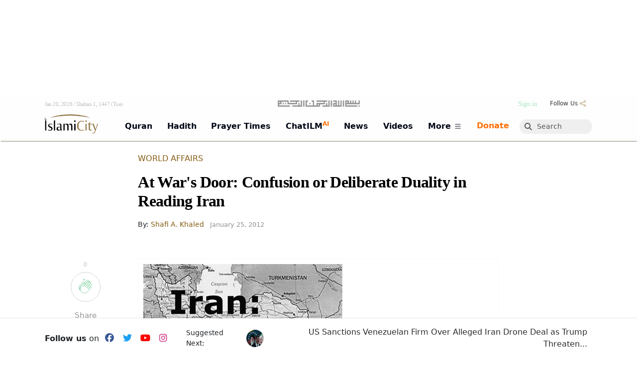

--- FILE ---
content_type: text/html; charset=UTF-8
request_url: https://www.islamicity.org/4629/at-wars-door-confusion-or-deliberate-duality-in-reading-iran/
body_size: 61394
content:
<!DOCTYPE html>

    





    <html lang="en-US" class="html-has-lrm">

        <!-- ##FILE this is head.php BEGIN -->
<!-- it gets included right after doctype by all __[templates].php -->
<!-- it starts off by including common-head which is code that is common to IC3 THEMES -->  


<head>



<!--<link href="https://fonts.googleapis.com/css?family=Cinzel" rel="stylesheet">-->


        <script>MHK = false;</script>
                <script>BLP_MOBILE = false;BLP_DESKTOP = true;</script>
        

    
    <meta http-equiv="Content-Type" content="text/html; charset=UTF-8">
    <meta name="viewport" content="width=device-width, initial-scale=1">

    <title>At War's Door: Confusion or Deliberate Duality in Reading Iran</title>
    <meta name="keywords" content="">
    <meta name="description" content="">



    <meta name="robots" content="index, follow">
    <link rel="canonical" href="https://www.islamicity.org/4629/at-wars-door-confusion-or-deliberate-duality-in-reading-iran/">
    

    
    
    <link rel="dns-prefetch" href="https://use.fontawesome.com/">
    <link rel="dns-prefetch" href="https://cdn.jsdelivr.net">
    <link rel="dns-prefetch" href="https://www.gstatic.com">
    <link rel="dns-prefetch" href="https://a.omappapi.com">    
    <link rel="dns-prefetch" href="https://code.jquery.com">
    <link rel="preconnect" href="https://a.omappapi.com">
    <link rel="preconnect" href="https://www.googletagmanager.com">

    
    
    
    <!-- Open Graph Meta Tags -->
    <meta property="og:title" content="At War's Door: Confusion or Deliberate Duality in Reading Iran">
    <meta property="og:description" content="">
    <meta property="og:image" content="https://www.islamicity.org/wp-content/uploads/2023/05/IslamiCity_600X315.jpg">
    <meta property="og:type" content="website"> 
    <meta property="og:url" content="https://www.islamicity.org/4629/at-wars-door-confusion-or-deliberate-duality-in-reading-iran/">
    <meta property="og:locale" content="en_US">
    <meta property="og:image:width" content="1200">
    <meta property="og:image:height" content="630">

    <!-- Twitter Card Meta Tags -->
    <meta name="twitter:title" content="At War's Door: Confusion or Deliberate Duality in Reading Iran">
    <meta name="twitter:description" content="">
    <meta name="twitter:image" content="https://www.islamicity.org/wp-content/uploads/2023/05/IslamiCity_600X315.jpg">
    <meta name="twitter:card" content="summary_large_image">
    <meta name="twitter:site" content="@islamicity">
    <meta name="twitter:creator" content="@islamicity">



    <!-- Include blp js-library -->
      
    <script defer type='text/javascript' src='https://www.islamicity.org/wp-content/plugins/blueprint/third-party/js-cookies/js-cookies.js?ver=1490112776'></script>
    <script defer type='text/javascript' src='https://www.islamicity.org/wp-content/plugins/blueprint/blp-js-library.js?ver=1737403059'></script>

    <link rel="stylesheet" type="text/css" href="/wp-content/themes/plain-child/SoundManager/css/mp3-player-button.css" />
    <script type="text/javascript" src="/wp-content/themes/plain-child/SoundManager/script/soundmanager2-nodebug-jsmin.js"></script>
    <script type="text/javascript" src="/wp-content/themes/plain-child/SoundManager/script/mp3-player-button.js"></script>



    <meta name="google-site-verification" content="03764aa63a60add5" />


        

    <!-- Include jQuery --> 
    <!-- Synchronously load jQuery from a CDN | this is the recommended way! yes, it will cause render blocking but what can I do?-->
            <script type="text/javascript" src="https://code.jquery.com/jquery-3.7.1.min.js"></script>
        
    
    

    
				
    
  

    <script>
        // this will evenutally go into blueprint js-library ( when perfected )
        function manageTheClapCount_JS(theSpanID,postID){ // ajax-manager.php will pass the buck eventually to manageTheClapCont_PHP function 
            debugger;
            var token = '[' + postID + ']';
            var action = 'increment';
            var clappedIDS = blpGetCookie('clappedIDS');
            // alert('existing clappedIDS cookie:\n'+clappedIDS)
            if ( blpContains(clappedIDS,token)) {
                // alert('token exists in clappedIDS. exiting.');
                action = 'decrement';
                // return false;
            } else {
                // alert('clappedIDS:'+clappedIDS + '\n\ntoken does not exist.');
            }
            
            var xhr = new XMLHttpRequest();
            var url = "/_ic3/ajax-manager.php?manage=theClapCount&postID="+postID+"&action="+action; 
            // debugger;
            xhr.open("GET", url, true); // Set up the GET request

            // Set up the success and failure event handlers
            xhr.onload = function() {
                if (xhr.status === 200) {
                    // Success case: Handle the text response
                    debugger;
                    var responseText = xhr.responseText;
                    //alert('do something with responseText: '+responseText)
                    // console.log("Success: ", xhr.responseText);
                    element = document.getElementById(theSpanID);
                    if (element) {
                        element.innerHTML = responseText;
                        if ( action == 'increment') {
                            jQuery( '#pt-claps-applause').addClass( 'has_rated' );
                            clappedIDS = token + clappedIDS; 
                            blpSetCookie('clappedIDS',clappedIDS,'3 years');
                        } else {
                            //alert('abi action  is decrement. undo the has_rated class, and remove the cookie val. \n\nclappedIDS before:\n' + clappedIDS);
                            clappedIDS = blpReplace(clappedIDS,token,'');
                            //alert('clappedIDS after:\n' + clappedIDS);
                            blpSetCookie('clappedIDS',clappedIDS,'3 years');
                            jQuery( '#pt-claps-applause').removeClass( 'has_rated' );
                        }
                        
                        // alert('cookie is set.');
                        // alert('nothing after this. ');
                    }
                    
                } else {
                    // Failure case: Handle any errors based on status
                    var responseError = xhr.status;
                    alert('An error occurred buddy: responseError: '+responseError);
                }
            };

            // Handle network errors
            xhr.onerror = function() {
                alert('Uy, Anam can, Network error occurred.');
                console.error("Network error occurred.");
            };

            // Send the request
            xhr.send();

        }

        function scrollToTargetID(theTargetID) {
                
                var target = document.getElementById(theTargetID);
                // Calculate the scroll position, offset by 25px
                var targetPosition = target.offsetTop + 50;
                // Smooth scroll to the calculated position
                window.scrollTo({
                    top: targetPosition,
                    behavior: 'smooth'
                });                
        }

        
        
    </script>    


    
    <link rel="stylesheet" href="https://cdn.knightlab.com/libs/soundcite/latest/css/player.css" media="print" onload="this.media='all'">
    <script defer="defer" type='text/javascript' src='https://cdn.knightlab.com/libs/soundcite/latest/js/soundcite.min.js'></script>

    

    <!-- BEGIN GOOGLE AD/SPONSORSHIP PART 1--><!-- SEE PART 2 BELOW-->
    <script async='async' src='https://www.googletagservices.com/tag/js/gpt.js' crossorigin='anonymous'></script>
    <script src='/global/google-ad-scripts-HEADER.js?ver=1752162345'></script>
    <!-- END GOOGLE AD/SPONSORSHIP PART 1-->

    <!--Microsift Clarity -->
    <script type="text/javascript">
    (function(c,l,a,r,i,t,y){
        c[a]=c[a]||function(){(c[a].q=c[a].q||[]).push(arguments)};
        t=l.createElement(r);t.async=1;t.src="https://www.clarity.ms/tag/"+i;
        y=l.getElementsByTagName(r)[0];y.parentNode.insertBefore(t,y);
    })(window, document, "clarity", "script", "sko08vepq4");
    </script>
    <!--End Microsift Clarity -->

    <!-- </head> -->

     <!--##custom wpHead_CUSTOM BEGINS getCustomScripts()--> <!-- Google Tag Manager for WordPress by gtm4wp.com --> <script data-cfasync="false" data-pagespeed-no-defer> var gtm4wp_datalayer_name = "dataLayer"; var dataLayer = dataLayer || []; </script> <!-- End Google Tag Manager for WordPress by gtm4wp.com --> <link rel='shortlink' href='https://www.islamicity.org/?p=4629' /> <script type="application/ld+json" class="yoast-schema-graph">{"@context":"https://schema.org","@graph":[{"@type":"Article","@id":"https://www.islamicity.org/4629/at-wars-door-confusion-or-deliberate-duality-in-reading-iran/#article","isPartOf":{"@id":"https://www.islamicity.org/4629/at-wars-door-confusion-or-deliberate-duality-in-reading-iran/"},"author":{"name":"Staff","@id":"https://islamicity.islamicity.org/#/schema/person/8dd5778e0b5240f9c99f4e22128eb222"},"headline":"At War's Door: Confusion or Deliberate Duality in Reading Iran","datePublished":"2012-01-25T08:00:00+00:00","dateModified":"2015-07-30T22:46:53+00:00","mainEntityOfPage":{"@id":"https://www.islamicity.org/4629/at-wars-door-confusion-or-deliberate-duality-in-reading-iran/"},"wordCount":1474,"commentCount":3,"publisher":{"@id":"https://islamicity.islamicity.org/#organization"},"keywords":["iran","ruhollah khomeini"],"articleSection":["Articles","Featured","Middle East","World Affairs"],"inLanguage":"en-US","potentialAction":[{"@type":"CommentAction","name":"Comment","target":["https://www.islamicity.org/4629/at-wars-door-confusion-or-deliberate-duality-in-reading-iran/#respond"]}]},{"@type":"WebPage","@id":"https://www.islamicity.org/4629/at-wars-door-confusion-or-deliberate-duality-in-reading-iran/","url":"https://www.islamicity.org/4629/at-wars-door-confusion-or-deliberate-duality-in-reading-iran/","name":"At War's Door: Confusion or Deliberate Duality in Reading Iran - IslamiCity","isPartOf":{"@id":"https://islamicity.islamicity.org/#website"},"datePublished":"2012-01-25T08:00:00+00:00","dateModified":"2015-07-30T22:46:53+00:00","breadcrumb":{"@id":"https://www.islamicity.org/4629/at-wars-door-confusion-or-deliberate-duality-in-reading-iran/#breadcrumb"},"inLanguage":"en-US","potentialAction":[{"@type":"ReadAction","target":["https://www.islamicity.org/4629/at-wars-door-confusion-or-deliberate-duality-in-reading-iran/"]}]},{"@type":"BreadcrumbList","@id":"https://www.islamicity.org/4629/at-wars-door-confusion-or-deliberate-duality-in-reading-iran/#breadcrumb","itemListElement":[{"@type":"ListItem","position":1,"name":"Home","item":"https://islamicity.islamicity.org/"},{"@type":"ListItem","position":2,"name":"At War's Door: Confusion or Deliberate Duality in Reading Iran"}]},{"@type":"WebSite","@id":"https://islamicity.islamicity.org/#website","url":"https://islamicity.islamicity.org/","name":"IslamiCity","description":"The Global Muslim eCommunity","publisher":{"@id":"https://islamicity.islamicity.org/#organization"},"potentialAction":[{"@type":"SearchAction","target":{"@type":"EntryPoint","urlTemplate":"https://islamicity.islamicity.org/?s={search_term_string}"},"query-input":{"@type":"PropertyValueSpecification","valueRequired":true,"valueName":"search_term_string"}}],"inLanguage":"en-US"},{"@type":"Organization","@id":"https://islamicity.islamicity.org/#organization","name":"Human Assistance & Develop Intl","url":"https://islamicity.islamicity.org/","logo":{"@type":"ImageObject","inLanguage":"en-US","@id":"https://islamicity.islamicity.org/#/schema/logo/image/","url":"https://www.islamicity.org/wp-content/uploads/2020/07/favicon.ico","contentUrl":"https://www.islamicity.org/wp-content/uploads/2020/07/favicon.ico","width":48,"height":48,"caption":"Human Assistance & Develop Intl"},"image":{"@id":"https://islamicity.islamicity.org/#/schema/logo/image/"},"sameAs":["https://www.facebook.com/islamicity","https://x.com/islamicity","https://www.instagram.com/islamicity/","https://www.pinterest.com/islamicity/","https://www.youtube.com/user/islamicitytv"]},{"@type":"Person","@id":"https://islamicity.islamicity.org/#/schema/person/8dd5778e0b5240f9c99f4e22128eb222","name":"Staff","image":{"@type":"ImageObject","inLanguage":"en-US","@id":"https://islamicity.islamicity.org/#/schema/person/image/","url":"https://secure.gravatar.com/avatar/87c44526b416d04b9ccd055509258d1ea30089768fd463fa8b4d9a5991f17760?s=96&d=mm&r=g","contentUrl":"https://secure.gravatar.com/avatar/87c44526b416d04b9ccd055509258d1ea30089768fd463fa8b4d9a5991f17760?s=96&d=mm&r=g","caption":"Staff"},"description":"Site Administrator","url":"https://www.islamicity.org/author/adminy/"}]}</script> <script type="text/javascript">var omapi_data = {"object_id":4629,"object_key":"post","object_type":"post","term_ids":[2109,2101,2120,2107,2656,5355,3886,1729],"wp_json":"https:\/\/www.islamicity.org\/wp-json","wc_active":false,"edd_active":false,"nonce":"da23fd6e84"};</script> <!--##custom wpHead_CUSTOM ENDS--> 


<!--ic3|entering function:updateOrOutputScripts(wpHead|-->




<!--##outputScripts mode: cache-->


<link rel='dns-prefetch' href='//www.google.com' />

<link rel='dns-prefetch' href='//a.omappapi.com' />

<link rel='dns-prefetch' href='//maps.googleapis.com' />

<link rel='dns-prefetch' href='//www.googletagmanager.com' />

<link rel='dns-prefetch' href='//fonts.googleapis.com' />

<link rel='stylesheet' id='mci-footnotes-jquery-tooltips-pagelayout-none-css' href='/wp-content/plugins/footnotes/css/footnotes-jqttbrpl0.min.css?ver=1620831265&ver_ORG=2.7.3' type='text/css' media='all' />

<link rel='stylesheet' id='theme-my-login-css' href='/wp-content/plugins/theme-my-login/theme-my-login.css?ver=1528160375&ver_ORG=6.4.16' type='text/css' media='all' />

<link rel='stylesheet' id='view_editor_gutenberg_frontend_assets-css' href='/wp-content/plugins/wp-views/public/css/views-frontend.css?ver=1759934916&ver_ORG=3.6.21' type='text/css' media='all' />

<link rel='stylesheet' id='dearhadi_front_css-css' href='/wp-content/plugins/Dearhadifeeds/assets/css/dearhadi.css?ver=1744055291&ver_ORG=1.0.0' type='text/css' media='all' />

<link rel='stylesheet' id='insights_front_css-css' href='/wp-content/plugins/islamicityinsights/assets/css/insights.css?ver=1744163479&ver_ORG=1.0.6' type='text/css' media='all' />

<link rel='stylesheet' id='toc-screen-css' href='/wp-content/plugins/table-of-contents-plus/screen.min.css?ver=1732236067&ver_ORG=2411.1' type='text/css' media='all' />

<link rel='stylesheet' id='animate-css' href='/wp-content/plugins/wp-quiz/assets/frontend/css/animate.css?ver=1653674534&ver_ORG=3.6.0' type='text/css' media='all' />

<link rel='stylesheet' id='wp-quiz-css' href='/wp-content/plugins/wp-quiz/assets/frontend/css/wp-quiz.css?ver=1653674534&ver_ORG=2.0.10' type='text/css' media='all' />

<link rel='stylesheet' id='toolset-select2-css-css' href='/wp-content/plugins/wp-views/vendor/toolset/toolset-common/res/lib/select2/select2.css?ver=1759934914&ver_ORG=6.8.1' type='text/css' media='screen' />

<style id='classic-theme-styles-inline-css' type='text/css'>
/*! This file is auto-generated */
.wp-block-button__link{color:#fff;background-color:#32373c;border-radius:9999px;box-shadow:none;text-decoration:none;padding:calc(.667em + 2px) calc(1.333em + 2px);font-size:1.125em}.wp-block-file__button{background:#32373c;color:#fff;text-decoration:none}
</style>

<style id='view_editor_gutenberg_frontend_assets-inline-css' type='text/css'>
.wpv-sort-list-dropdown.wpv-sort-list-dropdown-style-default > span.wpv-sort-list,.wpv-sort-list-dropdown.wpv-sort-list-dropdown-style-default .wpv-sort-list-item {border-color: #cdcdcd;}.wpv-sort-list-dropdown.wpv-sort-list-dropdown-style-default .wpv-sort-list-item a {color: #444;background-color: #fff;}.wpv-sort-list-dropdown.wpv-sort-list-dropdown-style-default a:hover,.wpv-sort-list-dropdown.wpv-sort-list-dropdown-style-default a:focus {color: #000;background-color: #eee;}.wpv-sort-list-dropdown.wpv-sort-list-dropdown-style-default .wpv-sort-list-item.wpv-sort-list-current a {color: #000;background-color: #eee;}
.wpv-sort-list-dropdown.wpv-sort-list-dropdown-style-default > span.wpv-sort-list,.wpv-sort-list-dropdown.wpv-sort-list-dropdown-style-default .wpv-sort-list-item {border-color: #cdcdcd;}.wpv-sort-list-dropdown.wpv-sort-list-dropdown-style-default .wpv-sort-list-item a {color: #444;background-color: #fff;}.wpv-sort-list-dropdown.wpv-sort-list-dropdown-style-default a:hover,.wpv-sort-list-dropdown.wpv-sort-list-dropdown-style-default a:focus {color: #000;background-color: #eee;}.wpv-sort-list-dropdown.wpv-sort-list-dropdown-style-default .wpv-sort-list-item.wpv-sort-list-current a {color: #000;background-color: #eee;}.wpv-sort-list-dropdown.wpv-sort-list-dropdown-style-grey > span.wpv-sort-list,.wpv-sort-list-dropdown.wpv-sort-list-dropdown-style-grey .wpv-sort-list-item {border-color: #cdcdcd;}.wpv-sort-list-dropdown.wpv-sort-list-dropdown-style-grey .wpv-sort-list-item a {color: #444;background-color: #eeeeee;}.wpv-sort-list-dropdown.wpv-sort-list-dropdown-style-grey a:hover,.wpv-sort-list-dropdown.wpv-sort-list-dropdown-style-grey a:focus {color: #000;background-color: #e5e5e5;}.wpv-sort-list-dropdown.wpv-sort-list-dropdown-style-grey .wpv-sort-list-item.wpv-sort-list-current a {color: #000;background-color: #e5e5e5;}
.wpv-sort-list-dropdown.wpv-sort-list-dropdown-style-default > span.wpv-sort-list,.wpv-sort-list-dropdown.wpv-sort-list-dropdown-style-default .wpv-sort-list-item {border-color: #cdcdcd;}.wpv-sort-list-dropdown.wpv-sort-list-dropdown-style-default .wpv-sort-list-item a {color: #444;background-color: #fff;}.wpv-sort-list-dropdown.wpv-sort-list-dropdown-style-default a:hover,.wpv-sort-list-dropdown.wpv-sort-list-dropdown-style-default a:focus {color: #000;background-color: #eee;}.wpv-sort-list-dropdown.wpv-sort-list-dropdown-style-default .wpv-sort-list-item.wpv-sort-list-current a {color: #000;background-color: #eee;}.wpv-sort-list-dropdown.wpv-sort-list-dropdown-style-grey > span.wpv-sort-list,.wpv-sort-list-dropdown.wpv-sort-list-dropdown-style-grey .wpv-sort-list-item {border-color: #cdcdcd;}.wpv-sort-list-dropdown.wpv-sort-list-dropdown-style-grey .wpv-sort-list-item a {color: #444;background-color: #eeeeee;}.wpv-sort-list-dropdown.wpv-sort-list-dropdown-style-grey a:hover,.wpv-sort-list-dropdown.wpv-sort-list-dropdown-style-grey a:focus {color: #000;background-color: #e5e5e5;}.wpv-sort-list-dropdown.wpv-sort-list-dropdown-style-grey .wpv-sort-list-item.wpv-sort-list-current a {color: #000;background-color: #e5e5e5;}.wpv-sort-list-dropdown.wpv-sort-list-dropdown-style-blue > span.wpv-sort-list,.wpv-sort-list-dropdown.wpv-sort-list-dropdown-style-blue .wpv-sort-list-item {border-color: #0099cc;}.wpv-sort-list-dropdown.wpv-sort-list-dropdown-style-blue .wpv-sort-list-item a {color: #444;background-color: #cbddeb;}.wpv-sort-list-dropdown.wpv-sort-list-dropdown-style-blue a:hover,.wpv-sort-list-dropdown.wpv-sort-list-dropdown-style-blue a:focus {color: #000;background-color: #95bedd;}.wpv-sort-list-dropdown.wpv-sort-list-dropdown-style-blue .wpv-sort-list-item.wpv-sort-list-current a {color: #000;background-color: #95bedd;}
</style>

<style id='toc-screen-inline-css' type='text/css'>
div#toc_container {width: 100%;}
</style>

<style type="text/css" id="wp-custom-css">
			.wp-caption-text {
	text-align: left;
	font-size: 80%; 
}

.cp-stream__title {
white-space:initial !important;
}

.su-spoiler-title {
 font-size:1.1em !important;
	border-radius: 2px !important;
	background-color: transparent; !important;
	line-height:1.2em !important;
	font-weight: 500 !important;
	border-width: 0px 0px 1px 0px;
  border-style: solid;
	border-color: #9e9e9e3b;
	padding-right: 30px !important;
	padding:10px -1px 10px 34px !important;
}

.su-row {
	text-align:center;
}
.su-spoiler.custom-spoiler-1 > .su-spoiler-title {

	font-size: 1.3em !important;
  font-weight:600 !important;
	background-color: transparent; !important;
	color:rgb(79, 79, 79)
;}

.su-spoiler.custom-spoiler-1 > .su-spoiler-title:hover {

	background: #d8dfc2;
}

@media screen and (max-width: 400px) {
.su-spoiler-title {
 font-size:1.1em !important;
}

.su-spoiler.custom-spoiler-1 > .su-spoiler-title {

	font-size: 1.1em !important;
}

}

.su-spoiler {
    margin-bottom: 0.5em !important;
	  padding-top: 5px !important;
	  background-color:rgb(245, 245, 245) !important;
}
.su-spoiler-content {
	font-weight:400;
	line-height:1.58;
}



.su-accordion {
    margin-bottom: 1.em !important;
	padding-left:0.1em !important;
}

.su-spoiler-icon {
	color: #4cb4b0;
	left:unset;
	right:7px;
	top: 6px !important;
	font-size:1.4em !important;
	margin-top:-1px !important;
	margin-right:5px !important;
}
.su-spoiler-style-fancy {
	border:0px !important;
}
.su-spoiler-style-default>.su-spoiler-title>.su-spoiler-icon {
left: unset !important;
}

.su-spoiler-icon-plus.su-spoiler-closed .su-spoiler-icon:before {
	content:'\002B' !important;
}

.su-spoiler-icon-plus .su-spoiler-icon:before {
	content:'\002D' !important;
}

.mfp-iframe-scaler iframe {
	
min-height:500px !important;
} 


@font-face{
            font-family:Uthmani;src:url(/QuranSearch/font/UthmanicHafs1.woff);
            font-weight:400;
            font-style:normal
		}		</style>

<style type="text/css" media="all">
.footnotes_reference_container {margin-top: 24px !important; margin-bottom: 0px !important;}
.footnote_container_prepare > p {border-bottom: 1px solid #aaaaaa !important;}
.footnote_tooltip { font-size: 13px !important; background-color: #ffffff !important; border-width: 1px !important; border-style: solid !important; border-color: #cccc99 !important; border-radius: 3px !important; -webkit-box-shadow: 2px 2px 11px #dbdbdb; -moz-box-shadow: 2px 2px 11px #dbdbdb; box-shadow: 2px 2px 11px #dbdbdb;}
td.footnote_plugin_index { padding:2px !important; font-size:80%;}
td.footnote_plugin_link { padding:2px !important; font-size:80%;}
td.footnote_plugin_text { padding:2px !important; font-size:80%;}
.footnote_container_prepare {font-size:60%;}
#footnote_references_container{margin-left: 17px;}

</style>

<script type="text/javascript">
/* <![CDATA[ */
window["ga-disable-G-KLBP329VS7"] = true;
/* ]]> */
</script>

<script type="text/javascript" src="/wp-content/plugins/cred-frontend-editor/vendor/toolset/common-es/public/toolset-common-es-frontend.js?ver=1746489540&ver_ORG=175000" id="toolset-common-es-frontend-js"></script>

<script type="text/javascript" src="/wp-content/plugins/footnotes/js/jquery.tools.min.js?ver=1620831265&ver_ORG=1.2.7.redacted.2" id="mci-footnotes-jquery-tools-js"></script>

<script type="text/javascript" src="https://www.google.com/recaptcha/api.js?hl=en-US&amp;ver=6.8.1" id="recaptcha-js"></script>

<script type="text/javascript" src="/wp-content/plugins/theme-my-login/modules/themed-profiles/themed-profiles.js?ver=1528160375&ver_ORG=6.8.1" id="tml-themed-profiles-js"></script>

<script type="text/javascript" src="https://www.googletagmanager.com/gtag/js?id=G-KLBP329VS7" id="google_gtagjs-js" async></script>

<script type="text/javascript" id="google_gtagjs-js-after">
/* <![CDATA[ */
window.dataLayer = window.dataLayer || [];function gtag(){dataLayer.push(arguments);}
gtag("set","linker",{"domains":["www.islamicity.org"]});
gtag("js", new Date());
gtag("set", "developer_id.dZTNiMT", true);
gtag("config", "G-KLBP329VS7");
/* ]]> */
</script>

<script> window.addEventListener("load",function(){ var c={script:false,link:false}; function ls(s) { if(!['script','link'].includes(s)||c[s]){return;}c[s]=true; var d=document,f=d.getElementsByTagName(s)[0],j=d.createElement(s); if(s==='script'){j.async=true;j.src='https://www.islamicity.org/wp-content/plugins/wp-views/vendor/toolset/blocks/public/js/frontend.js?v=1.6.17';}else{ j.rel='stylesheet';j.href='https://www.islamicity.org/wp-content/plugins/wp-views/vendor/toolset/blocks/public/css/style.css?v=1.6.17';} f.parentNode.insertBefore(j, f); }; function ex(){ls('script');ls('link')} window.addEventListener("scroll", ex, {once: true}); if (('IntersectionObserver' in window) && ('IntersectionObserverEntry' in window) && ('intersectionRatio' in window.IntersectionObserverEntry.prototype)) { var i = 0, fb = document.querySelectorAll("[class^='tb-']"), o = new IntersectionObserver(es => { es.forEach(e => { o.unobserve(e.target); if (e.intersectionRatio > 0) { ex();o.disconnect();}else{ i++;if(fb.length>i){o.observe(fb[i])}} }) }); if (fb.length) { o.observe(fb[i]) } } }) </script>



<!--ic3|exiting function:updateOrOutputScripts(wpHead|-->











    
    
    <!--css-->
    <link rel="stylesheet" id="lrm-modal-skin-css" href="/_ic3/templates/mundana-x/skin.css" type="text/css" media="all">
    <link rel="stylesheet" id="wp-block-library-css" href="/_ic3/templates/mundana-x/style.min.css" type="text/css" media="print" onload="this.onload=null;this.media='all'">

    <style id="wp-block-library-theme-inline-css" type="text/css">
      .wp-block-audio figcaption{color:#555;font-size:13px;text-align:center}.is-dark-theme .wp-block-audio figcaption{color:#ffffffa6}.wp-block-audio{margin:0 0 1em}.wp-block-code{border:1px solid #ccc;border-radius:4px;font-family:Menlo,Consolas,monaco,monospace;padding:.8em 1em}.wp-block-embed figcaption{color:#555;font-size:13px;text-align:center}.is-dark-theme .wp-block-embed figcaption{color:#ffffffa6}.wp-block-embed{margin:0 0 1em}.blocks-gallery-caption{color:#555;font-size:13px;text-align:center}.is-dark-theme .blocks-gallery-caption{color:#ffffffa6}.wp-block-image figcaption{color:#555;font-size:13px;text-align:center}.is-dark-theme .wp-block-image figcaption{color:#ffffffa6}.wp-block-image{margin:0 0 1em}.wp-block-pullquote{border-bottom:4px solid;border-top:4px solid;color:currentColor;margin-bottom:1.75em}.wp-block-pullquote cite,.wp-block-pullquote footer,.wp-block-pullquote__citation{color:currentColor;font-size:.8125em;font-style:normal;text-transform:uppercase}.wp-block-quote{border-left:.25em solid;margin:0 0 1.75em;padding-left:1em}.wp-block-quote cite,.wp-block-quote footer{color:currentColor;font-size:.8125em;font-style:normal;position:relative}.wp-block-quote.has-text-align-right{border-left:none;border-right:.25em solid;padding-left:0;padding-right:1em}.wp-block-quote.has-text-align-center{border:none;padding-left:0}.wp-block-quote.is-large,.wp-block-quote.is-style-large,.wp-block-quote.is-style-plain{border:none}.wp-block-search .wp-block-search__label{font-weight:700}.wp-block-search__button{border:1px solid #ccc;padding:.375em .625em}:where(.wp-block-group.has-background){padding:1.25em 2.375em}.wp-block-separator.has-css-opacity{opacity:.4}.wp-block-separator{border:none;border-bottom:2px solid;margin-left:auto;margin-right:auto}.wp-block-separator.has-alpha-channel-opacity{opacity:1}.wp-block-separator:not(.is-style-wide):not(.is-style-dots){width:100px}.wp-block-separator.has-background:not(.is-style-dots){border-bottom:none;height:1px}.wp-block-separator.has-background:not(.is-style-wide):not(.is-style-dots){height:2px}.wp-block-table{margin:0 0 1em}.wp-block-table td,.wp-block-table th{word-break:normal}.wp-block-table figcaption{color:#555;font-size:13px;text-align:center}.is-dark-theme .wp-block-table figcaption{color:#ffffffa6}.wp-block-video figcaption{color:#555;font-size:13px;text-align:center}.is-dark-theme .wp-block-video figcaption{color:#ffffffa6}.wp-block-video{margin:0 0 1em}.wp-block-template-part.has-background{margin-bottom:0;margin-top:0;padding:1.25em 2.375em}
  </style>
  
  <!--<link rel="stylesheet" id="edd-blocks-css" href="/_ic3/templates/mundana-x/resources/edd-blocks.css" type="text/css" media="all">-->
  <!--<link rel="preload" href="/wp-content/plugins/easy-digital-downloads/assets/css/edd-blocks.css" as="style" onload="this.onload=null;this.rel='stylesheet'">-->


  <style id="classic-theme-styles-inline-css" type="text/css">
    /*! This file is auto-generated */
    .wp-block-button__link{color:#fff;background-color:#32373c;border-radius:9999px;box-shadow:none;text-decoration:none;padding:calc(.667em + 2px) calc(1.333em + 2px);font-size:1.125em}.wp-block-file__button{background:#32373c;color:#fff;text-decoration:none}
  </style>
  
  
  <style id="global-styles-inline-css" type="text/css">
    body{--wp--preset--color--black: #000000;--wp--preset--color--cyan-bluish-gray: #abb8c3;--wp--preset--color--white: #ffffff;--wp--preset--color--pale-pink: #f78da7;--wp--preset--color--vivid-red: #cf2e2e;--wp--preset--color--luminous-vivid-orange: #ff6900;--wp--preset--color--luminous-vivid-amber: #fcb900;--wp--preset--color--light-green-cyan: #7bdcb5;--wp--preset--color--vivid-green-cyan: #00d084;--wp--preset--color--pale-cyan-blue: #8ed1fc;--wp--preset--color--vivid-cyan-blue: #0693e3;--wp--preset--color--vivid-purple: #9b51e0;--wp--preset--gradient--vivid-cyan-blue-to-vivid-purple: linear-gradient(135deg,rgba(6,147,227,1) 0%,rgb(155,81,224) 100%);--wp--preset--gradient--light-green-cyan-to-vivid-green-cyan: linear-gradient(135deg,rgb(122,220,180) 0%,rgb(0,208,130) 100%);--wp--preset--gradient--luminous-vivid-amber-to-luminous-vivid-orange: linear-gradient(135deg,rgba(252,185,0,1) 0%,rgba(255,105,0,1) 100%);--wp--preset--gradient--luminous-vivid-orange-to-vivid-red: linear-gradient(135deg,rgba(255,105,0,1) 0%,rgb(207,46,46) 100%);--wp--preset--gradient--very-light-gray-to-cyan-bluish-gray: linear-gradient(135deg,rgb(238,238,238) 0%,rgb(169,184,195) 100%);--wp--preset--gradient--cool-to-warm-spectrum: linear-gradient(135deg,rgb(74,234,220) 0%,rgb(151,120,209) 20%,rgb(207,42,186) 40%,rgb(238,44,130) 60%,rgb(251,105,98) 80%,rgb(254,248,76) 100%);--wp--preset--gradient--blush-light-purple: linear-gradient(135deg,rgb(255,206,236) 0%,rgb(152,150,240) 100%);--wp--preset--gradient--blush-bordeaux: linear-gradient(135deg,rgb(254,205,165) 0%,rgb(254,45,45) 50%,rgb(107,0,62) 100%);--wp--preset--gradient--luminous-dusk: linear-gradient(135deg,rgb(255,203,112) 0%,rgb(199,81,192) 50%,rgb(65,88,208) 100%);--wp--preset--gradient--pale-ocean: linear-gradient(135deg,rgb(255,245,203) 0%,rgb(182,227,212) 50%,rgb(51,167,181) 100%);--wp--preset--gradient--electric-grass: linear-gradient(135deg,rgb(202,248,128) 0%,rgb(113,206,126) 100%);--wp--preset--gradient--midnight: linear-gradient(135deg,rgb(2,3,129) 0%,rgb(40,116,252) 100%);--wp--preset--font-size--small: 13px;--wp--preset--font-size--medium: 20px;--wp--preset--font-size--large: 36px;--wp--preset--font-size--x-large: 42px;--wp--preset--spacing--20: 0.44rem;--wp--preset--spacing--30: 0.67rem;--wp--preset--spacing--40: 1rem;--wp--preset--spacing--50: 1.5rem;--wp--preset--spacing--60: 2.25rem;--wp--preset--spacing--70: 3.38rem;--wp--preset--spacing--80: 5.06rem;--wp--preset--shadow--natural: 6px 6px 9px rgba(0, 0, 0, 0.2);--wp--preset--shadow--deep: 12px 12px 50px rgba(0, 0, 0, 0.4);--wp--preset--shadow--sharp: 6px 6px 0px rgba(0, 0, 0, 0.2);--wp--preset--shadow--outlined: 6px 6px 0px -3px rgba(255, 255, 255, 1), 6px 6px rgba(0, 0, 0, 1);--wp--preset--shadow--crisp: 6px 6px 0px rgba(0, 0, 0, 1);}:where(.is-layout-flex){gap: 0.5em;}:where(.is-layout-grid){gap: 0.5em;}body .is-layout-flex{display: flex;}body .is-layout-flex{flex-wrap: wrap;align-items: center;}body .is-layout-flex > *{margin: 0;}body .is-layout-grid{display: grid;}body .is-layout-grid > *{margin: 0;}:where(.wp-block-columns.is-layout-flex){gap: 2em;}:where(.wp-block-columns.is-layout-grid){gap: 2em;}:where(.wp-block-post-template.is-layout-flex){gap: 1.25em;}:where(.wp-block-post-template.is-layout-grid){gap: 1.25em;}.has-black-color{color: var(--wp--preset--color--black) !important;}.has-cyan-bluish-gray-color{color: var(--wp--preset--color--cyan-bluish-gray) !important;}.has-white-color{color: var(--wp--preset--color--white) !important;}.has-pale-pink-color{color: var(--wp--preset--color--pale-pink) !important;}.has-vivid-red-color{color: var(--wp--preset--color--vivid-red) !important;}.has-luminous-vivid-orange-color{color: var(--wp--preset--color--luminous-vivid-orange) !important;}.has-luminous-vivid-amber-color{color: var(--wp--preset--color--luminous-vivid-amber) !important;}.has-light-green-cyan-color{color: var(--wp--preset--color--light-green-cyan) !important;}.has-vivid-green-cyan-color{color: var(--wp--preset--color--vivid-green-cyan) !important;}.has-pale-cyan-blue-color{color: var(--wp--preset--color--pale-cyan-blue) !important;}.has-vivid-cyan-blue-color{color: var(--wp--preset--color--vivid-cyan-blue) !important;}.has-vivid-purple-color{color: var(--wp--preset--color--vivid-purple) !important;}.has-black-background-color{background-color: var(--wp--preset--color--black) !important;}.has-cyan-bluish-gray-background-color{background-color: var(--wp--preset--color--cyan-bluish-gray) !important;}.has-white-background-color{background-color: var(--wp--preset--color--white) !important;}.has-pale-pink-background-color{background-color: var(--wp--preset--color--pale-pink) !important;}.has-vivid-red-background-color{background-color: var(--wp--preset--color--vivid-red) !important;}.has-luminous-vivid-orange-background-color{background-color: var(--wp--preset--color--luminous-vivid-orange) !important;}.has-luminous-vivid-amber-background-color{background-color: var(--wp--preset--color--luminous-vivid-amber) !important;}.has-light-green-cyan-background-color{background-color: var(--wp--preset--color--light-green-cyan) !important;}.has-vivid-green-cyan-background-color{background-color: var(--wp--preset--color--vivid-green-cyan) !important;}.has-pale-cyan-blue-background-color{background-color: var(--wp--preset--color--pale-cyan-blue) !important;}.has-vivid-cyan-blue-background-color{background-color: var(--wp--preset--color--vivid-cyan-blue) !important;}.has-vivid-purple-background-color{background-color: var(--wp--preset--color--vivid-purple) !important;}.has-black-border-color{border-color: var(--wp--preset--color--black) !important;}.has-cyan-bluish-gray-border-color{border-color: var(--wp--preset--color--cyan-bluish-gray) !important;}.has-white-border-color{border-color: var(--wp--preset--color--white) !important;}.has-pale-pink-border-color{border-color: var(--wp--preset--color--pale-pink) !important;}.has-vivid-red-border-color{border-color: var(--wp--preset--color--vivid-red) !important;}.has-luminous-vivid-orange-border-color{border-color: var(--wp--preset--color--luminous-vivid-orange) !important;}.has-luminous-vivid-amber-border-color{border-color: var(--wp--preset--color--luminous-vivid-amber) !important;}.has-light-green-cyan-border-color{border-color: var(--wp--preset--color--light-green-cyan) !important;}.has-vivid-green-cyan-border-color{border-color: var(--wp--preset--color--vivid-green-cyan) !important;}.has-pale-cyan-blue-border-color{border-color: var(--wp--preset--color--pale-cyan-blue) !important;}.has-vivid-cyan-blue-border-color{border-color: var(--wp--preset--color--vivid-cyan-blue) !important;}.has-vivid-purple-border-color{border-color: var(--wp--preset--color--vivid-purple) !important;}.has-vivid-cyan-blue-to-vivid-purple-gradient-background{background: var(--wp--preset--gradient--vivid-cyan-blue-to-vivid-purple) !important;}.has-light-green-cyan-to-vivid-green-cyan-gradient-background{background: var(--wp--preset--gradient--light-green-cyan-to-vivid-green-cyan) !important;}.has-luminous-vivid-amber-to-luminous-vivid-orange-gradient-background{background: var(--wp--preset--gradient--luminous-vivid-amber-to-luminous-vivid-orange) !important;}.has-luminous-vivid-orange-to-vivid-red-gradient-background{background: var(--wp--preset--gradient--luminous-vivid-orange-to-vivid-red) !important;}.has-very-light-gray-to-cyan-bluish-gray-gradient-background{background: var(--wp--preset--gradient--very-light-gray-to-cyan-bluish-gray) !important;}.has-cool-to-warm-spectrum-gradient-background{background: var(--wp--preset--gradient--cool-to-warm-spectrum) !important;}.has-blush-light-purple-gradient-background{background: var(--wp--preset--gradient--blush-light-purple) !important;}.has-blush-bordeaux-gradient-background{background: var(--wp--preset--gradient--blush-bordeaux) !important;}.has-luminous-dusk-gradient-background{background: var(--wp--preset--gradient--luminous-dusk) !important;}.has-pale-ocean-gradient-background{background: var(--wp--preset--gradient--pale-ocean) !important;}.has-electric-grass-gradient-background{background: var(--wp--preset--gradient--electric-grass) !important;}.has-midnight-gradient-background{background: var(--wp--preset--gradient--midnight) !important;}.has-small-font-size{font-size: var(--wp--preset--font-size--small) !important;}.has-medium-font-size{font-size: var(--wp--preset--font-size--medium) !important;}.has-large-font-size{font-size: var(--wp--preset--font-size--large) !important;}.has-x-large-font-size{font-size: var(--wp--preset--font-size--x-large) !important;}
    .wp-block-navigation a:where(:not(.wp-element-button)){color: inherit;}
    :where(.wp-block-post-template.is-layout-flex){gap: 1.25em;}:where(.wp-block-post-template.is-layout-grid){gap: 1.25em;}
    :where(.wp-block-columns.is-layout-flex){gap: 2em;}:where(.wp-block-columns.is-layout-grid){gap: 2em;}
    .wp-block-pullquote{font-size: 1.5em;line-height: 1.6;}
  </style>
  


  
<!-- 🚀 Preload Critical CSS (Faster Rendering) -->

<link rel="preload" href="/_ic3/templates/mundana-x/bootstrap.min.css" as="style">
<link rel="preload" href="/_ic3/templates/mundana-x/theme.css?ver=1752535565" as="style">
<link rel="preload" href="/_ic3/templates/mundana-x/styles.css" as="style">


<!-- 🚀 Load Non-Critical CSS Asynchronously -->
<link rel="stylesheet" id="contact-form-7-css" href="/_ic3/templates/mundana-x/styles.css" type="text/css" media="all">
<link rel="stylesheet" id="font-awesome-6-css" href="/_ic3/templates/mundana-x/all.css?v=1" type="text/css" media="print" onload="this.onload=null;this.media='all'">
<link rel="stylesheet" href="https://cdn.jsdelivr.net/npm/bootstrap-icons@1.11.3/font/bootstrap-icons.min.css" media="print" onload="this.onload=null;this.media='all'">



<link rel="stylesheet" id="bootstrap-5.3.2-css" href="/_ic3/templates/mundana-x/bootstrap.min.css" type="text/css" media="all" >
<link rel="stylesheet" id="mundana-styles-css" href="/_ic3/templates/mundana-x/theme.css?ver=1752535565" type="text/css" media="all">




<link rel="stylesheet" id="stylesheet-main-css" href="/_ic3/templates/mundana-x/style.css" type="text/css" media="print" onload="this.onload=null;this.media='all'">
<link rel="stylesheet" id="claps-applause-css" href="/_ic3/templates/mundana-x/resources/claps-applause.css?v=2" type="text/css" media="print" onload="this.onload=null;this.media='all'">



<!-- 🚀 Defer JavaScript (Prevents Render Blocking) -->
<script defer src="/_ic3/templates/mundana-x/jquery-migrate.min.js" id="jquery-migrate-js"></script>
<script defer src="/_ic3/templates/mundana-x/resources/wp-polyfill-inert.min.js" id="wp-polyfill-inert-js"></script>
<script defer src="/_ic3/templates/mundana-x/resources/regenerator-runtime.min.js" id="regenerator-runtime-js"></script>
<script defer src="/_ic3/templates/mundana-x/resources/wp-polyfill.min.js" id="wp-polyfill-js"></script>
<script defer src="/_ic3/templates/mundana-x/resources/hooks.min.js" id="wp-hooks-js"></script>
<script defer src="/_ic3/templates/mundana-x/resources/i18n.min.js" id="wp-i18n-js"></script>

<!-- 🚀 Execute Inline JavaScript Only After DOM is Loaded -->
<script>
document.addEventListener("DOMContentLoaded", function() {
    wp.i18n.setLocaleData( { 'text direction\u0004ltr': [ 'ltr' ] } );
});
</script>


<!--/after litespeed and GPT-->


  <style id="kirki-inline-styles">
    .mediumnavigation{background-color:#ffffff;}#comments a{color:#03a87c;}.comment-form input.submit, .lrm-form button, .lrm-form button[type=submit]{background-color:#03a87c;}.comment-form input.submit{border-color:#03a87c;}input[type="submit"], button, .btn-outline-success:hover{background-color:#03a87c;}.btn-outline-success, .btn-outline-success:hover{border-color:#03a87c;}.btn-outline-success{color:#03a87c;}footer.footer a{color:#1C9963;}h1, h2, h3, h4, h5, h6, .h1, .h2, .h3, .h4, .h5, .h6{font-weight:700;}.introjumbo h1{font-size:3em;font-weight:700;line-height:1.2;}.postbox h2{font-size:1.55em;}.postbox_style2 h2, .postbox_style2_right h2{font-family:default;font-size:1.55em;font-weight:700;color:#2b2b2b;}.post_box_style3 .h6{font-family:default;font-size:1.2em;font-weight:700;color:#2b2b2b;}.loved-item h6{font-family:default;font-size:1.44em;font-weight:700;color:#2b2b2b;}.navbar-brand,.navbar-light .navbar-brand{font-family:DM Serif Text;font-size:2em;font-weight:400;}.nav-link,.dropdown-item{font-size:0.97em;letter-spacing:0px;text-transform:uppercase;}.article-headline{font-family:default;font-size:3.2rem;font-weight:700;line-height:1.2;color:#2b2b2b;}.article-post, #comments .comment-content{font-family:Merriweather;font-size:1.16rem;line-height:1.8;}.thesidebar .spanborder.h4{font-size:1.5em;}.widget-area .mc4wp-form{background-color:#e8f3ec;}.widget-area .mc4wp-form input[type="submit"]{background-color:#03a87c;}.widget-area .mc4wp-form, .mc4wp-form-fields h1, .mc4wp-form-fields h2, .mc4wp-form-fields h3, .mc4wp-form-fields h4, .mc4wp-form-fields h5, .mc4wp-form-fields h6{color:#2b2b2b;}/* latin-ext */
  </style>
  <!--goodby bom!--><!--haluk--><!--entering mhk-css.css -->
<!--this gets called by head.php which gets to be called by header.php which gets to be called by current template which is __whatever.php like __home.php __single.php etc.. -->

<style>

    /* have borders between services */
    ol.list-featured > li {
        border-bottom: 1px solid #eee;
        padding-bottom: 0.5rem;
        margin-bottom: 0.5rem;
    }

    ol.list-featured > li:last-child {
        border-bottom: none; /* optional: remove border after last item */
    }










    /* show playicon over video carousels */
    .play-icon {
        position: absolute;
        top: 50%;
        left: 50%;
        transform: translate(-50%, -50%);
        font-size: 2.5em;
        color: white;
        opacity: 0.8;
        text-shadow: 1px 1px 6px rgba(0, 0, 0, 0.6);
        pointer-events: none;
    }
    
    .thumbnail-wrapper img {
        display: block;
    }

    /* do not show this verticalAdZone class on mobile width */
    /* -------------------- 🌱 MOBILE -------------------- */
    @media (min-width: 0px) and (max-width: 767.98px) { /* phones yani.  */

        .showThisOnlyOnDesktop {
            display:none;
        }
        
    }    
    

    /* this is needed to address the bismillah bar disappearance like on the main header too*/
    #bs4navbar_CONTAINER {
        transition: margin-top 0.5s ease, max-height 0.5s ease;
        overflow: hidden; /* Ensures the height animation looks smooth */
    }


    /*  */
    b, strong {
        font-weight: bolder;
        font-family: system-ui;
    }

    



    

    /* color & style the theIcon ( podcast,video ) */
    .theIcon{
        color: #ff0606;
        font-size: 15.8px;
        display: inline-block;
        margin-top: 2px;
        margin-left: 10px;
        position: absolute;
    }    




    #login_area {
        font-family: helvetica neue;
        font-size: 13px;
        opacity: 0.5;
    }

    #login_area2 {
        font-family: helvetica neue;
        font-size: 15px;
        opacity: 1;
    }
    
    .social-links {
                    color:#855d13;
            } 

    .share-caption {
        font-size: 12px;
        opacity: 0.6;
        padding-right: 5px;
        padding-left: 25px;
        cursor:pointer;
    }

    #hjri-date-results {
        font-family: helvetica neue;
        font-size: 11px;
        opacity: 0.5;
        letter-spacing: -0.4px;
    }




    /* take out the horozontal line brelow faith, natire and leave only the dark underline below caption */
      







    .alternatingColors {
                    padding-left: 13px;
            padding-right: 13px;        
        
        padding-top: 10px;
        padding-bottom: 10px;

        margin-bottom: 20px;

        /*
        margin-top: 25px;
        margin-bottom: 25px;
        */

        position: relative !important;
        width: 100vw !important;
        left: 50% !important;
        right: 50% !important;
        margin-left: -50vw !important;
        margin-right: -50vw !important;
        /*margin-top: initial !important;*/        
        margin-top:10px;
    }

    .alternatingDark {
        background-color: #80808017;
    }


    .alternatingLite {
        background-color: white;
    }


    /* addresses the <Br> on understanding-islam 's adhan area*/
    article.article-post :is(h1, h2, h3, h4, h5, h6, .h1, .h2, .h3, .h4, .h5, .h6) {
        margin-top: 25.26px !important;
        margin-bottom: 14.12px !important;
    }
    article.article-post br {
        content: unset;
    }




    /*allow post images to go out of their container boundaries. */
    article.article-post image {
        width: 100%; 
        height: auto; 
        max-width: 1200px;
    }
    /* put this in any post, you get a full width thanks to the following styles 
    <div class="fullwidthrow">
        <img class="featured-image full-width-featured-image mb-0 img-fluid" src="https://wowthemesnet.github.io/ghost-demo-mundana//content/images/2019/05/photo-1511766566737-1740d1da79be-2.jpg" alt="" />
    </div>
    */
    .fullwidthrow {
        position: relative !important;
        width: 100vw !important;
        /*max-width:1200px;*/
        left: 50% !important;
        right: 50% !important;
        margin-left: -50vw !important;
        margin-right: -50vw !important;
        margin-top: initial !important;
    }
        
    

    


    /* makes the figures show better as in https://www.islamicity.org/8304/understanding-islam-and-muslims/ */
    .wp-caption-text {
        font-size: 14px;
        margin-top: 7px;
        line-height: 1.5;
        opacity: 0.8;
        padding-left: 5px;
        padding-right: 5px;
    }





    
    


    /*removes ugly hover on mobile hamburger menu */
    /*007BFF*/
    
    .navbar-toggler:focus {
        box-shadow: unset;
    }
    .navbar-toggler {
        border: unset;
    }
        


    /* author bio ( theTermDescription_JSON when IS_AUTHOR ) needs scrolling when see more is large  */
    .longText-full { overflow-y: scroll; padding-right: 10.02px;  }
    .longText-short { padding-right: 10.02px;  } 
    .longText-text { padding-right: 10.02px; max-height:408.986;  } 
    .longText-fade { position: sticky; height:303px !important;} 
    .longText-container { font-size: smaller;font-family: sans-serif; }
    


    /* theme's link colors managed here BEGIN */


            /*desktop links for cats, tags, authors etc.. */
        a {
            color: #855d13; /* was #017a5a;*/
        }
    
    article.article-post a {

        color: black; /* was #017a5a;*/
        text-decoration: underline !important;
        text-underline-offset: 8px !important;
    }
    

    a,a:hover {
        transition: all 0.2s;
        text-decoration: none;
    }


    a.text-dark:hover, a.text-muted:hover {
                    color: #855d13; /* was 017a5a*/
                
    }
    
    /* this only effects the article links */
    article.article-post a {

        color: #000000;
        /*background-color: #ede3dd99;*/
        padding-left: 2px;
        padding-right: 2px;
        padding-bottom:3px;
        border-radius: 5px;
        /*       
        color: #ffffff;
        background-color: #88583899;
        padding-left: 7px;
        padding-right: 8px;
        padding-bottom: 3px;
        border-radius: 1px;
	*/
    }

    
    /*
    .thecatlinks a {
        text-transform: capitalize;
        color: black;
    }
    */


    /*
        .dark-links {
            color: black !important;
        }
    */

    /* theme's link colors managed here END */







    /* ##termimage ##mediaqueries */

    /*  
    
        Translate “max” as “up to” and “min” as “from”

        Media Query	Human Meaning
        max-width: 767px	"Up to 767px (phones)"
        min-width: 768px	"From 768px and up (tablets+)" 

    */

    .termImage{
        max-width:1220.12px;
        max-height:675.33px;
    }

    /* ##stuff */
    .termStuff_DIV {
        text-align:center;
        /*margin-bottom: -37.37px; */
        /*margin-top:  manage this at the footer.php scripts... */ 
    }
    















    /* @MEDIABREAKS ##MEDIA ##BREAKS @BREAKS @LAPTOPS -- but there is also the JS couterpart to this! see @BREAKS over there too */

    /* -------------------- 🌱 MOBILE -------------------- */
    @media (min-width: 0px) and (max-width: 767.98px) { /* phones yani.  */

        /* body {  background-color:red;  } */

        .share-items {
            margin-top:-40.23px;
        }

                                        
        .introjumbo .pb-4rem {
            padding-top: 0.5rem;
            padding-bottom: 0rem;
        }
        
    }

    /* -------------------- 🌱 DESKTOP -------------------- */
    @media (min-width: 768px) and (max-width: 20000px) { /* laptops & desktops yani.  */

        /* body {  background-color: blue;  } */
        /*what to do for the termStuff_DIV if placed right below the header IN MOBILE */

        .share-items {
            margin-top:40.23px;
        }

        .introjumbo .pb-4rem {
            padding-bottom: 1rem;
        }


    }


        









.full-width-featured-image {
    z-index: 1022;
    position: relative;
    width: 100%;
}

.featured-image {
    display: block;
    margin: 0px auto;
    margin-bottom: 2rem;
}

.mb-0, .my-0 {
    margin-bottom: 0 !important;
}

.img-fluid {
    max-width: 100%;
    height: auto;
}

















/* carousel css BEGIN */


    
.carousel-wrapper {
    margin: 20px 0;
    position: relative;
}

.carousel-wrapper.fade-edges {
    overflow: hidden;
    position: relative;
}

.carousel-header {

    display: flex;
    justify-content: space-between;
    align-items: center;
    font-size: 18px;
    font-weight: bold;
    margin-bottom: -15.02px;
    margin-top:5.05px;
    position: relative;
    z-index: 2;
    
}

.carousel-title-link {

    text-decoration: none;
    
    /*font-size: 18px;*/

    font-size: 28px;
    margin-left: 4px;
    margin-top: -11px;        

    font-weight: bold;
    color: #111;
    display: inline-flex;
    align-items: center;
    gap: 4px;
    transition: color 0.3s ease;

    
}

.carousel-title-link:hover {
    color: #0073aa;
}

.carousel-title-link .arrow {
    font-weight: normal;
    color: #999;
    font-size: 20px;
    margin-left: 4px;
}

.carousel-scroll-arrow {
        position: absolute;
    top: -7px;
    right: 0px;
    font-size: 27px;
    padding: -5px 1px;
    cursor: pointer;
    z-index: 3;
    border-radius: 4px;
    display: none;
            margin-top: -0.95px; /* was 5.05px; before notcing mobile overlap on https://www.islamicity.org/topics/freedom-of-speech */
     
    
    /* Optional styling if needed:
    background: white;
    color: #666;
    box-shadow: 0 2px 6px rgba(0, 0, 0, 0.15);
    */
}

.carousel-fade-right {
    position: absolute;
    right: 0;
    top: 0;
    width: 131.45px;
    height: 100%;
    pointer-events: none;
    /*background: linear-gradient(to left, white 5%, transparent 95%);*/
    background: linear-gradient(to left, white 0%, transparent 50%)
    z-index: 2;
    display: none;
}

.row__carousel {
    overflow-x: auto;
    overflow-y: hidden;
    white-space: nowrap;
    max-width: 100%;
    position: relative;
    padding-bottom: 30.301px; /* was 0.01. but https://www.islamicity.org/topics/freedom-of-speech/ was too close. */
        /* note that this is overwritten by 50.01 on home page carousels */
    scroll-snap-type: x mandatory;
    scrollbar-width: none;
    scrollbar-color: #0073aa #fffafa00;
}

.row__carousel::-webkit-scrollbar {
    height: 2px; /* Total scrollbar height */
    scrollbar-width: none;
}

.row__carousel::-webkit-scrollbar-track {
    background: #f1f1f1;
    border-radius: 6px;
}

.row__carousel::-webkit-scrollbar-thumb {
    background-color: #0073aa;
    border-radius: 6px;
    box-shadow: inset 0 0 0 2px #f1f1f1; /* Optional visual border without size */
}

.row__carousel::-webkit-scrollbar-thumb:hover {
    background-color: #005a8d;
}



.row__inner {
    transition: 450ms transform;
    /*font-size: 0;*/ 
    white-space: nowrap;
    margin: 19.3125px 0;
    padding-bottom: 96px;
}

.tile {
    position: relative;
    display: inline-block;
    width: 250px;
    
    /*height: 140.625px; that annoying overlay */
            height: 214.625px;
        margin-bottom: -89px;
        
    margin-right: 10px;
    font-size: 14.2px;
    vertical-align: bottom;
    cursor: pointer;
    transition: 450ms all;
    transform-origin: center left;
    scroll-snap-align: start;
}

.tile__img {
    width: 250px;
    height: 140.625px;
    object-fit: cover;
}

.tile__details {
    position: absolute;
    bottom: 0;
    left: 0;
    right: 0;
    height: 100%;
    font-size: 10px;
    opacity: 0;
    transition: 450ms opacity;
    background: linear-gradient(to top, rgba(0, 0, 0, 0.9) 0%, rgba(0, 0, 0, 0) 80%);
}

.tile:hover .tile__details {
    opacity: 1;
}

.tile__details:before {
    content: '';
    left: 0;
    width: 100%;
    font-size: 30px;
    margin-left: 7px;
    margin-top: -18px;
    text-align: center;
    z-index: 2;
}

.tile__title {
    position: absolute;
    bottom: 0;
    padding: 10px;
    color: white;
    width: 100%;
    text-transform: capitalize;
}

.row__inner:hover .tile {
    opacity: 0.8;
}

.row__inner:hover .tile:hover {
    transform: scale(1);
    opacity: 1;
}

.tile__CARO {
    position: relative;
    display: inline-block;
    cursor: pointer;
    transition: 450ms all;
    transform-origin: center left;
    scroll-snap-align: start;
}

.row__inner__CARO {
    transition: 450ms transform;
    white-space: nowrap;
    margin: 19.3125px 0;
    
    
    padding-bottom: 0.0001px; /* we should be able to pass this fora particilar carousel like this: padding-bottom: 107.9999px; */
    margin-bottom: -0.6px; /* when you make this 50, the carousel items move up and down on scrolling down.  */
    /*background-color: aqua;*/
}

/*final overwrites */
/* The scrolling rail */
.row__carousel{
    display:flex;                 /* one long horizontal strip   */
    overflow-x:auto;              /* horizontal scroll only      */
    overflow-y:hidden;
    scroll-snap-type:x mandatory; /* <-- the key line            */
    -webkit-scroll-snap-type:x mandatory; /* iOS / Safari         */
    scroll-behavior:smooth;       /* keep the swipe feeling nice */
    scrollbar-width: none;
}

/* Each card */
.tile__CARO{
    flex:0 0 auto;          /* fixed-width tiles              */
    scroll-snap-align:start;/* always park with its left edge */
    scroll-snap-stop:always;/* (optional) don’t glide past it */
}

/* carousel css END */













    

    .seriesTableOfContents { /*allows the indent https://www.islamicity.org/80260/taraweeh-prayers-makkah-1443-2022/ */
        padding-left:40px;
    }

    .seriesTableOfContents p { /* allows fixing the additional <p> linebreaks as in /80260 */
        display: none;
    }





    .article-post ul {
        margin-bottom: 40.23px !important;
        margin-top: 20.123px !important;
    }


    .article-post p {
        color: #242424;
        margin-top: 2.02em !important;
        margin-bottom: 2.03em !important;
    }







    
    /* ##headerscroll allows header to start appear/disappear upon up/down scrolll -- also see ##headerscroll area in footer.php's js section */

    .hidden {
        visibility:hidden;
    }

    #theDesktopHeader {
        transition: opacity 0.4s ease;
        opacity: 1;
        pointer-events: auto; /* Let it receive mouse events when visible */
      }
      
      #theDesktopHeader.faded-out {
        opacity: 0;
        pointer-events: none; /* Prevent interaction while hidden */
      }

    #MagicMenuDesktop {
        transition: opacity 0.6s ease;
        opacity: 1;
      }

      #MagicMenuMobile {
        transition: opacity 0.6s ease;
        opacity: 1;
      }
      
      #MagicMenuDesktop.hidden {
        opacity: 0;
        pointer-events: none;
      }

        #MagicMenuMobile.hidden {
        opacity: 0;
        pointer-events: none;
      }

      .dimmable {
        transition: opacity 0.3s ease;
        opacity: 1;
      }
    
      .dimmable.dimmed {
        opacity: 0.64;
      }
    
      .dimmable.dimmed:hover {
        opacity: 1;
      }
      
      



      

    /* allows the gems sticky bar to be able to scroll when listing long author bio + topic buttons... */
    .sticky-div-class {
        overflow-y: scroll; /* or 'auto' */
        scrollbar-width: none; /* For Firefox */
        -ms-overflow-style: none;  /* For Internet Explorer and Edge */
        
        /* For Webkit browsers like Chrome, Safari */
    }

    .sticky-div-class::-webkit-scrollbar {
        display: none;
    }




    /* remove the gap below the footer. */
    .pb-5 {
        padding-bottom: 0.01rem !important;
    }
    

    /* move the facny box iframes to the top left 0 */
    .fancybox-slide {
        padding: 0px !important; /* 44 px*/
    }    

    .fancybox-slide--iframe .fancybox-content {
        /* background-color: green !important; */
        height: 100% !important;
    }
    
    

    /* on-page-load transition effect*/
    body {
        animation: fadeInAnimation ease 1.3s;
        animation-iteration-count: 1;
        animation-fill-mode: forwards;
    }
    @keyframes fadeInAnimation {
        0% {
            opacity: 0.5;
        }
        100% {
            opacity: 1;
        }
    }




    .section-title {
        font-size:1.2em;
        */ color: color(srgb 0.1462 0.4171 0.68); */
	color:black; */ Addedby Amr 4/13/2025 */
    }

    /* fixes the overlapping close and X (reset ) buttons on textbox */
    .Search button.clear {
        right: 3.5em !important;
    }

    .Search input {
         
            width: 92% !important;
            }


    .SongList {
         
            width: 92%;
            } 
    


    /*hide the element with the ID bs4navbartop on mobile devices with a screen width of 992px and below */ 

    @media (max-width: 767.98px) { /*was 992*/
        #bs4navbartop {
            display: none !important;
        }
    }

    /* show element To show at 992px and above, you can use the following CSS: */

    @media (min-width: 768px) { /* HAMBURGER MENU STATE */ /*was 992*/
        .showOnlyAt992OrMore {
            display: none !important;
        }

        .mobileMenuIslamiCityLogo {
            display: none !important;
        }

        
    }
    
    @media (max-width: 767.98px) { /* NONE-HAMBURGER MENU STATE */ /*was 991*/
        .showOnlyAt992OrMore {
            display: block !important;
        }

        .mobileMenuIslamiCityLogo {
            display: block !important;
        }

        .islamiCityText {
            display: none !important;
        }

        
    }

    /* take out the borders on the nav menu */
    @media (max-width: 767.68px) { /*was 992*/
        .mediumnavigation li {
            border-bottom: 0px;
        }
    }

    .displayNone {
        display:none;
    }

    .displayBlock {
        display:block;
    }

    /* places the missing Islamicity stamp on mobile view nav bar - hiding the previous one! */ 
    .mobileMenuIslamiCityLogo {
        position: absolute;
        top: 15px;
        right: 75px;
        width: 130px;
        height: 49px;
        font-family: revert;
        font-family: DM Serif Text;
        font-size: 1.4em;
        TEXT-ALIGN: right;
        font-weight: 400;
        margin-bottom: 42px;
        BORDER-RADIUS: 10PX;
        margin-top: -3px;
        COLOR: BLACK;
        BACKGROUND-COLOR: aliceblue;
    }


    .invertFilterOn{ /* used by mega-menu.htm if thisMegaMenuIsFor == header so the header mega-menu paints lite! */
        filter:invert(1); 
    }

    .wpb_scroll_top { /* removes the scroll to top ( the green & bottom left one ) */
        display: none !important;
    }

    /* fixes firebiox <Br> */
    br {
        line-height: 0;
        display: block;
        content: "";
    }

    /*fixes the top image not being 16/9 in certain browser width*/
    .imgfullcover {
        margin-top: 69px;
        height: auto;
        width: 100%;      
    }

    /*fixes the squarish look at a particular browser size of the first 5 posts far right image*/
    @media (min-width: 768px) { /*was 991*/
        .listrelated .card img, .postbox_style2 img, .postbox_style2_right img {
            height: 221.4px;
        }
    }    

    /*liten up color so the rest ( article title is more readable) - and space out the author to give more noticeablity to the main deals*/
    .mhkExcerpt {
        opacity:1;
        font-size:small;
        font-family: sans-serif;
        color: rgba(0, 0, 0, 0.59) !important;
        line-height: 1.3em;        
    }    
    .text-muted {
        opacity: 0.88;
    }
    .post_box_style3 { 
        margin-bottom: 3rem !important;
    }
    



    /*fixes the improper line height spacing visible at https://www.islamicity.org/104055/trump-is-attempting-to-sabotage-gaza-ceasefire-deal-to-appease-netanyahu/ */
    .article-post p {
        margin-bottom: 1.5em !important; /*-0.46em;*/ 
    }    


    /*fixes the "over 500" string alignment in  https://www.islamicity.org/104055/trump-is-attempting-to-sabotage-gaza-ceasefire-deal-to-appease-netanyahu/ */
    .article-post img[decoding="async"] {
        /* display: block;  Commneted out by Amr 4/28/2025*/
 	display: inline-block;
    }

    /*lazy load low / high src -- not see footer.php's mustafa-css-js  ##lazyload section too! */
    .lazyload {
        filter: blur(10px);
        transition: filter 0.4s ease-in-out, opacity 0.4s ease-in-out;
        opacity: 0.7;
    }

    .lazyload.lazyloaded {
        filter: blur(0);
        opacity: 1;
        /*border-radius:6.1px;*/
    }

   .debug-image-overlay {
       pointer-events: none;
    }      






    

    /*make all video icons red */
    .fa-video {
        color:red;
    }    

    /* overwrites to make it more mediumlike */
    @font-face {
    font-family: 'Source Serif Pro';
    src: url('/_ic3/templates/mundana-x/resources/SourceSerifPro-Regular.woff2') format('woff2'),
            url('/_ic3/templates/mundana-x/resources/SourceSerifPro-Regular.woff') format('woff'),
            url('/_ic3/templates/mundana-x/resources/SourceSerifPro-Regular.ttf') format('truetype');
    font-weight: normal;
    font-style: normal;
    }

    @font-face {
    font-family: 'Source Serif Pro';
    src: url('/_ic3/templates/mundana-x/resources/SourceSerifPro-Bold.woff2') format('woff2'),
            url('/_ic3/templates/mundana-x/resources/SourceSerifPro-Bold.woff') format('woff'),
            url('/_ic3/templates/mundana-x/resources/SourceSerifPro-Bold.ttf') format('truetype');
    font-weight: bold;
    font-style: normal;
    }

    @font-face {
    font-family: 'Source Serif Pro';
    src: url('/_ic3/templates/mundana-x/resources/SourceSerifPro-Semibold.woff2') format('woff2'),
            url('/_ic3/templates/mundana-x/resources/SourceSerifPro-Semibold.woff') format('woff'),
            url('/_ic3/templates/mundana-x/resources/SourceSerifPro-Semibold.ttf') format('truetype');
    font-weight: 600;
    font-style: normal;
    }


        @media (min-width: 768px) { /*was 992*/
            .nav-link:hover {
                background:#ecebe9 !important; /*theme.css sets this as green */
                color: unset;
            }

            .disable-hover:hover {
                background: inherit !important; /* Ensures background stays unchanged */
                color: inherit !important; /* Ensures text color doesn't change */
            }

            .search-button:hover {
            opacity: 1 !important;
            text-decoration: unset;
            color: unset;            
            }
        }

        

        .disable-hover:hover {
            background: inherit !important; /* Ensures background stays unchanged */
            color: inherit !important; /* Ensures text color doesn't change */
        }

        .signin-hover:hover {
            background: inherit !important; /* Ensures background stays unchanged */
            color: inherit !important; /* Ensures text color doesn't change */
            text-decoration: underline;
            opacity:1;
        }

        .nav-link-button {
            border-radius: 30px !important;
            border-color: orange !important;
            color: orange;
            border-width: 2px;
            padding-top: 2px;
            padding-bottom: 2px;
        }

    .article-post, #comments .comment-content{
                    font-family: source-serif-pro,Georgia !important;
            font-size:20px;
            line-height: 35px;
            letter-spacing: -0.054px;
            text-rendering: optimizeLegibility;
            -webkit-font-smoothing: antialiased;
            }
        /*
        Following selector ensures that:
        Any <p> tag inside an element with the class .article-post is targeted.
        Any <p> tag inside #comments .comment-content is also targeted.
        */
    .article-post p {
        color:#242424;
        margin-top: 0.1em;
        margin-bottom: -0.46em;
    }
    .article-headline {
        color: black;
        font-family: Helvetica Neue;
        letter-spacing: -0.020em;     
        font-size: 32px;
        line-height:38px;
    }

</style>  

<!--exiting mhk-css.css-->  
<script>
  if ( true ) {
    if ( true ) {
      // alert('MHK running new clicks - selective fix. ');
      document.addEventListener("DOMContentLoaded", function () {
          document.querySelectorAll("a").forEach(link => {
              let href = link.getAttribute("href");

              // Skip processing if already modified
              if (link.hasAttribute("data-fixed")) {
                  return;
              }

              // Ensure href exists and does not already end with a slash
              if (href && !href.endsWith("/")) {
                  let pathParts = href.replace(/^https?:\/\/[^\/]+/, "").split("/").filter(Boolean); // Get path parts
                  
                  if (pathParts.length > 0) {
                      let firstPart = pathParts[0]; // Get the first folder name
                      //console.log ( 'firstPart:' + firstPart);
                      //alert(firstPart);
                      // Check if first part is an integer or matches one of the allowed keywords
                      if (/^\d+$/.test(firstPart) || ["explore", "topics", "series", "values", "channels", "by", "source"].includes(firstPart)) {
                          let finalHref = href + "/";

                          // Debugging: Show original and final URLs
                          // alert(`Original: ${href}\nFinal: ${finalHref}`);

                          // Apply the change
                          link.setAttribute("href", finalHref);
                      }
                  }
              }

              // Mark as processed to prevent future modifications
              link.setAttribute("data-fixed", "true");
          });
      });

      
    } else {
      document.addEventListener("DOMContentLoaded", function () {
          document.querySelectorAll("a").forEach(link => {
              let href = link.getAttribute("href");
              
              // Ensure href exists, is not a fragment (#), and does not include a query or hash
              if (href && !href.includes("?") && !href.includes("#") && !href.endsWith("/") && !href.match(/\.\w+$/)) {
                  link.setAttribute("href", href + "/");
              }
          });
      });
    }
    
  }
  
</script>

</head><!--HERE-->
<!-- ##FILE this is head.php END --> 

        <body class="post-template-default single single-post postid-139 single-format-standard wp-embed-responsive edd-js has-lrm" id="pageBody" style="margin:0; ">
    
                                <div id='topAdBanner'>
            <center>
			    <!-- /101tag6843/IC3_LeaderBoard -->
                <div id='div-gpt-ad-1750261859170-0' style='min-width: 320px; min-height: 50px;'>
                    <script>
                        googletag.cmd.push(function() { googletag.display('div-gpt-ad-1750261859170-0'); });
                    </script>
                </div>
			</center>
         </div>
         <style>
            #topAdBanner {
                text-align: center;
                padding-top: 5px;
                padding-bottom: 0px;
                background-color: white;
                width: 100%;
                height: 210px;
                margin-top -30px !important;
                /*margin-bottom: -0.79px !important; */
                box-shadow: 0 2px 4px rgba(0, 0, 0, 0.1);
                z-index: 1;
                
            }

            /* Hide banner on small screens by default */
            @media screen and (max-width: 991px) {
                #topAdBanner {
                    display: none;
                }
            }

            /* Override for mobile devices only (based on user-agent) */
            .is-mobile #topAdBanner {
                display: block !important;
                height: 60px;
                margin-top: 59.568px !important;
                /*margin-bottom: -0.79px !important; */
            }

            #theDesktopHeader {
                position: sticky;
                top: 0;
                z-index: 1000;
                background: white;
            }
        </style>
                    
            <script>
                TERM_STUFF = false;
                // alert('TERM_STUFF is set to false for single pages abiler... ');
            </script>    
    
            <!-- ##FILE this is header.php BEGIN --> 





<span id="theMobileHeader" style="display:none"><header id="MagicMenuMobile" class="fixed-top navbar mediumnavigation nav-down" style="top: 0px;">
    <style>
      /* Custom transition for slide/fade effect */
      .navbar-hidden {
        top: -70px;
        transition: top 0.3s ease-in-out, opacity 0.3s ease-in-out;
        opacity: 1;
      }
      .navbar-visible {
        top: 0;
        transition: top 0.3s ease-in-out, opacity 0.3s ease-in-out;
        opacity: 1;
      }
    </style>

    <nav id="mainNavbar" 456 class="navbar navbar-dark fixed-top bg-dark navbar-visible" style="background-color:#020817 !important;height:56px;">
      <div class="container" style="margin-top:-5px;flex-wrap:unset">
        <a class="navbar-brand" href="/" data-fixed="true" style="cursor:pointer;">  
        <img style='width:107px;filter:invert(0);' src='https://media.islamicity.org/wp-content/uploads/2024/07/ic-logo-white.png'>
        </a>

        <div class="d-flex align-items-center ms-auto">


         <div style="display:none;">
         <a href="/covers/99-names-of-allah/"><img style="max-height: 154px; opacity: 0.923; padding-top: 5px; -webkit-filter: invert(1); filter: invert(1); position: absolute; top: -46px; z-index: 10000;  left: 50%; transform: translateX(-80%);" src="/_ic3/images/bismillah-header-2.png" id="bismillah-header"></a>
         </div>


        
        <a href='https://www.islamicity.org/?form=Islamicity&utm_source=web_siteheader' 
            style="filter: invert(0);cursor:pointer;    font-size: medium; color: #ff6d01; margin-right: 25px; margin-top: 11px;font-weight:700;"
            >DONATE            
            <span id="balloonWrapper" style="display:none;" class="fly-in">
	        <i class="bi bi-balloon-heart"></i>
	    </span>
            <!-- <sup><i style="color:crimson;font-size: medium;where:987897234" class="bi bi-heart"></i>

            </sup>-->	    

          </a> &nbsp;

          <a data-bs-toggle="modal" data-bs-target="#staticBackdrop_SEARCHUI"
            style="filter: invert(1);cursor:pointer;font-size: x-large; color: #000000; margin-right: 45px;"
            data-fixed="true">
            <span style="font-size: 23px;margin-top: 6px;    display: inline-block;"><i class="bi bi-search"></i>
            <!--<i class="fas fa-search"></i>--></span>
          </a>
          <button class="navbar-toggler" type="button" data-bs-toggle="offcanvas"
                  data-bs-target="#offcanvasNavbarDark" aria-controls="offcanvasNavbarDark"
                  aria-label="Toggle navigation" style="cursor:pointer;">
            <span style="filter: invert(1);font-size: 20px;margin-top: 6px;display: inline-block;margin-right: -18px;color:#000000;opcacity:0.8;"><i class="fas fa-bars"></i></span>
          </button>   

        </div>
      </div>

      <div class="offcanvas offcanvas-end text-bg-dark" tabindex="-1" 678 style="background-color:#020817 !important"
          id="offcanvasNavbarDark" aria-labelledby="offcanvasNavbarDarkLabel">
        <div class="offcanvas-header">
          <h5 class="offcanvas-title" id="offcanvasNavbarDarkLabel">Browse IslamiCity</h5>
          <button type="button" class="btn-close btn-close-white" data-bs-dismiss="offcanvas"
                  aria-label="Close"></button>
        </div>
        <div class="offcanvas-body" style="font-size:1.1em !important;">
          <ul class="navbar-nav justify-content-end flex-grow-1 pe-3">
            <li class="nav-item disable-hover" style="text-align:right;">
            <script defer type='text/javascript' src='/wp-content/themes/plain-child/blueprint/cacheX/LoginStatusHTML-part-1X-js.php?ver=may-01-1791491798'></script>
                            <!--login-area-begin-mobile-header-->
                                <span id='login_area_mobile' style="color:#22c55f">
                                    <script defer type='text/javascript' src='https://www.islamicity.org/wp-content/themes/plain-child/blueprint/cacheX/LoginStatusHTML-part-2-js.php?ver=24&theSpanID=login_area_mobile'></script>
                                </span>
                                <div style="height:10px;"></div>
                            <!--login-area-end-mobile-header-->

              <!--<a class="nav-link active" aria-current="page" href="/login" data-fixed="true">Sign in</a>-->
            </li>
            <li 904 class="nav-item">
              <a class="nav-link disable-hover mmmddd" style="color:#ffffff !important;text-transform:unset !important"  href="/quran/" data-fixed="true" >Quran</a>
            </li>
             <li class="nav-item"> 
	      <a class="nav-link disable-hover mmmddd" style="color:#ffffff !important;text-transform:unset !important"  href="/hadith/" data-fixed="true">Hadith</a>
            </li>
             <li class="nav-item">
              <a class="nav-link disable-hover mmmddd" style="color:#ffffff !important;text-transform:unset !important"  href="https://praywatch.islamicity.org" data-fixed="true">Prayer Times</a>
            </li>           
            
             <li class="nav-item">
	            <a class="nav-link disable-hover mmmddd" style="color:#ffffff !important;text-transform:unset !important" href="https://chatilm.islamicity.org/" data-fixed="true">ChatILM<sup style="color:rgb(255, 109, 1);">AI</sup></a>
            </li>

             <li class="nav-item">
	            <a class="nav-link disable-hover mmmddd" style="color:#ffffff !important;text-transform:unset !important" href="/dearhadi/" data-fixed="true">ASK Dear Hadi</a>
            </li>




             <li class="nav-item disable-hover mmmddd">
	              <a class="nav-link  disable-hover mmmddd" style="color:#ffffff !important;text-transform:unset !important"  href="https://news.islamicity.org/" data-fixed="true">News</a>
            </li> 

             <li class="nav-item disable-hover">
	            <a class="nav-link disable-hover mmmddd" style="color:#ffffff !important;text-transform:unset !important" href="/videoHub/" data-fixed="true">Videos</a>
            </li> 
            
            <li class="nav-item dropdown disable-hover">

              <a class="nav-link disable-hover" data-bs-toggle="modal" data-bs-target="#staticBackdrop_MEGAMENU" style="color:#22c55f !important;cursor:pointer;text-transform:unset !important;"><b>More <i class="fa-solid fa-bars"></i></b></a>

              <ul class="dropdown-menu">
                <li><a class="dropdown-item" href="#" data-fixed="true">Action</a></li>
                <li><a class="dropdown-item" href="#" data-fixed="true">Another action</a></li>
                <li><hr class="dropdown-divider"></li>
                <li><a class="dropdown-item" href="#" data-fixed="true">Something else here</a></li>
              </ul>
            </li>
            
          
            
          </ul>
        </div>
      </div>
    </nav>
    <script>
              // there is no need to say if ( BLP_MOBILE ) here because we are already in the mobile-header.php! 

        
        console.log ('USE_NEW_LOGIC_FOR_MANAGING_MOBILE_HEADER_APPEAR_DISAPPEAR_BEHAVIOUR is on.');
          
      
    </script>
</header>  </span><span id="theDesktopHeader" style="display:none;z-index:1024;">
<style>
@keyframes flyInBalloon {
  0% {
    transform: translateY(100px) scale(0.3);
    opacity: 0;
  }
  60% {
    transform: translateY(-10px) scale(1.1);
    opacity: 1;
  }
  80% {
    transform: translateY(5px) scale(0.95);
  }
  100% {
    transform: translateY(0) scale(1);
  }
}

/*
#balloonWrapper.fly-in {
  display: inline-block !important;
  animation: flyInBalloon 1.5s ease-out forwards;
}    
*/  

</style>

<!--
<script>
  document.addEventListener("DOMContentLoaded", function () {
    setTimeout(function () {
      var balloon = document.getElementById("balloonWrapper");
      if (balloon) {
        balloon.classList.add("fly-in");
      }
    }, 1500); // Delay by 1.5 seconds
  });
</script>
-->


<div class="offcanvas offcanvas-top" style="height: 150px;background-color: floralwhite;" tabindex="-1" id="offcanvasTopA" aria-labelledby="offcanvasTopLabelA">
  <div class="offcanvas-header">
    <h5 class="offcanvas-title" id="offcanvasTopLabelA">Follow IslamiCity On...</h5>
    <button type="button" class="btn-close" data-bs-dismiss="offcanvas" aria-label="Close"></button>
  </div>
  <div class="offcanvas-body">
  <div class="container">
        <div class="row">
            <div class="col-lg-12 text-center">

                    <i class="bi bi-facebook"></i>
                    <a target="_blank" href="https://www.facebook.com/islamicity" class="text-decoration-none"><span class="social-links">Facebook</span></a>
                    &nbsp;&nbsp;&nbsp;&nbsp;
                    
                    <i class="bi bi-twitter"></i>
                    <a target="_blank" href="https://x.com/islamicity" class="text-decoration-none"><span class="social-links">X (Twitter)</span></a>
                    &nbsp;&nbsp;&nbsp;&nbsp;
                    
                    <i class="bi bi-instagram"></i>
                    <a target="_blank" href="https://instagram.com/islamicity/" class="text-decoration-none"><span class="social-links">Instagram</span></a>
                    &nbsp;&nbsp;&nbsp;&nbsp;
                    
                    <i class="bi bi-youtube"></i>
                    <a target="_blank" href="https://www.youtube.com/user/islamicitytv" class="text-decoration-none"><span class="social-links">Youtube</span></a>
                    &nbsp;&nbsp;&nbsp;&nbsp;
                    
                    <i class="bi bi-tiktok"></i>
                    <a target="_blank" href="https://www.tiktok.com/@islamicity_" class="text-decoration-none"><span class="social-links">TikTok</span></a>
                    &nbsp;&nbsp;&nbsp;&nbsp;
                    
                    <i class="bi bi-pinterest"></i>
                    <a target="_blank" href="https://www.pinterest.com/islamicity/" class="text-decoration-none"><span class="social-links">Pinterest</span></a>             
                </ul>
            </div>
        </div>
    </div>            
  </div>
</div>




<div class="offcanvas offcanvas-top" style="height: 300px;background-color: floralwhite;" tabindex="-1" id="offcanvasTopB" aria-labelledby="offcanvasTopLabelB"> 
  <div class="offcanvas-header">
    <h5 class="offcanvas-title" id="offcanvasTopLabelB">Listen PodCasts, Live Quran, Watch Videos @VideoHub</h5>
    <button type="button" class="btn-close" data-bs-dismiss="offcanvas" aria-label="Close"></button>
  </div>
  <div class="offcanvas-body">
  <div class="container">
        <div class="row">
            <div class="col-lg-12 text-center">

<a data-bs-dismiss="offcanvas" href="http://mediaserver2.islamicity.com:8000/QuranRadio" class="su-button-style-flat" style="padding:5px;color:#FFFFFF;background-color:#85bad5;border-color:#ba0001;border-radius:5px" t_arget="_blank" rel="lighbox" onclick="var tunesRadio = window.open(this.href,'targetWindow','width=60px height=70px');return false;"><span style="color:#FFFFFF;padding:5px 28px;font-size:21px;line-height:42px;border-color:#ef4d4e;border-radius:5px;text-shadow:0px 0px 0px #000000"> <i class="bi bi-book"></i>

 LISTEN <!--c--><small style="padding-bottom:9px;color:#FFFFFF;font-style:italic"> Quran (LIVE) </small></span></a>

&nbsp;&nbsp;&nbsp;


<a data-bs-dismiss="offcanvas" href="https://www.islamicity.org/_ic3/php-apps/recent-podcasts.php" class="su-button-style-flat" style="padding:5px;color:#FFFFFF;background-color:#d585aa;border-color:#ba0001;border-radius:5px" t_arget="_blank" rel="lighbox" onclick="var tunesRadio = window.open(this.href,'targetWindow','width=450px height=465.39px');return false;"><span style="color:#FFFFFF;padding:5px 28px;font-size:21px;line-height:42px;border-color:#ef4d4e;border-radius:5px;text-shadow:0px 0px 0px #000000"> <i class="bi bi-mic"></i>
 LISTEN <small style="padding-bottom:9px;color:#FFFFFF;font-style:italic"> (PODCASTS) </small></span></a>


<!--
<a href="https://www.islamicity.org/channels/light-upon-light/" class="su-button-style-flat" style="padding:5px;color:#FFFFFF;background-color:#d585aa;border-color:#ba0001;border-radius:5px" rel="lighbox"><span style="color:#FFFFFF;padding:5px 28px;font-size:21px;line-height:42px;border-color:#ef4d4e;border-radius:5px;text-shadow:0px 0px 0px #000000"> <i class="bi bi-mic"></i>
 LISTEN <small style="padding-bottom:9px;color:#FFFFFF;font-style:italic"> (PODCASTS) </small></span></a>
-->

&nbsp;&nbsp;&nbsp;


<a href="https://www.islamicity.org/videoHub" class="su-button-style-flat" style="padding:5px;color:#FFFFFF;background-color:#85d59d;border-color:#ba0001;border-radius:5px" rel="lighbox" o nclick="var tunesRadio = window.open(this.href,'targetWindow','width=60px height=70px');return false;"><span style="color:#FFFFFF;padding:5px 28px;font-size:21px;line-height:42px;border-color:#ef4d4e;border-radius:5px;text-shadow:0px 0px 0px #000000"> <i class="bi bi-camera-video"></i> WATCH <small style="padding-bottom:9px;color:#FFFFFF;font-style:italic"> (VIDEOHUB) </small></span></a>

            </div>
        </div>
    </div>            
  </div>
</div>

<!--

<!--the style having blurry effect:  
    <!--
        backdrop-filter: saturate(180%) blur(20px);-webkit-backdrop-filter: saturate(180%) blur(20px); background-color: rgba(255, 255, 255, 0.8);
        
        note this does nothing in chrome and edge so we go 0.99 opacity on those! 
    --> 


            <!-- HEADER_BEHAVIOUR not sticky intiality. wil lbe sticky AFTER add zone.  -->
        <header id="MagicMenuDesktop" class="navbar-light navbar mediumnavigation nav-down" style="filter: invert(0) drop-shadow(2px 1px 0px #999999);;margin-top:-20px;    margin-bottom: -57px;top: 0px;padding-top: 3.32px;    padding-bottom:2.23px;border-bottom-style: ridge;border-color: #ceba9721; saturate(180%) blur(20px);-webkit-backdrop-filter: saturate(180%) blur(20px); background-color: rgba(255, 255, 255, 0.99);">
    
    
    <div  class="container">

        <div class="bismillahbar d-lg-flex justify-content-between align-items   -center brandrow w-100" style="opacity:0.7980;margin-bottom: 8px;margin-top: 2px;">

            
            <!-- Begin Hijri -->
            <div class="logoarea d-flex align-items-center">
                <span style="cursor:pointer;font-size:0.8em;font-family: sans-serif;opacity: 0.7;" onClick="window.location.href='https://www.islamicity.org/calendar/'">
                                        <script async defer src='/global/scripts/hijri-converter/mhk-hijri.js?ver=feb-15-2025-2'></script>
                    <span id='hjri-date-results' style='    '>&nbsp;&nbsp;</span>


                    
    

                    
                    <script>
                    window.addEventListener('load', function() {
                        initializeHijriObjAndPaint(null, null, "buttonClick", "for-islamicity-header");
                    });
                    </script>                        
                </span>
            </div>
            <!-- End Hijri -->

        
            <div class="centerpiece d-none d-lg-block" style="position: absolute; left: 50%; transform: translateX(-50%); z-index: 2;">
                <div style="font-weight:bold; font-size: 1rem;">
                    <a href='/covers/99-names-of-allah/'>
                        <!--<img style="max-height: 24.45px;opacity: 0.923;" src="/_ic3/images/bismillah-header-2.png" id="bismillah-header">-->
                        <img id="bismillah-image" style="max-height: 17.45px;opacity: 0.61;" src="/_ic3/images/BismillahArrahmanArrahim.png" id="bismillah-header">
                        <!--<img id="bismillah-header" src="/wp-content/themes/plain-child/images/BesmeAllah-inverse.png">-->
                    </a>
                </div>
            </div>

            <!-- Secondary Top Menu -->
            <div class="stickyHeaderBar navbar-expand-lg  d-lg-flex align-items-center text-lg-end">
                    
                <button class="navbar-toggler navbar-toggler-right collapsed" type="button" data-bs-toggle="collapse" data-bs-target="#bs4navbar,#bs4navbartop" aria-controls="bs4navbar" aria-expanded="false" aria-label="Toggle navigation">
                    <span class="menuclose" onClick="monitorState()">X</span>
                    <span class="navbar-toggler-icon" onClick="monitorState()"></span>
                </button>

                <div id="bs4navbartop2" class="collapse navbar-collapse">
                    
                    <ul id="menu-extra-menu" class="navbar-nav w-100 d-lg-flex align-items-center">
                        
                
                        <!-- ##signin ##login desktop ( non hamburger menu view ) --> 
                        <li id="menu-item-784" class="lrm-show-if-logged-in menu-item menu-item-type-post_type menu-item-object-page menu-item-784 nav-item">

                            

                            <script defer type='text/javascript' src='/wp-content/themes/plain-child/blueprint/cacheX/LoginStatusHTML-part-1X-js.php?ver=may-01-1791491798'></script>
                            <!--login-area-begin-mobile-desktop-header-->
                                <span id='login_area'>
                                    <script defer type='text/javascript' src='https://www.islamicity.org/wp-content/themes/plain-child/blueprint/cacheX/LoginStatusHTML-part-2-js.php?ver=23'></script>
                                </span>
                            <!--login-area-end-desktop-header-->
                </li>
                        
                
                    <div id="follow-us-1" data-bs-toggle="offcanvas" data-bs-target="#offcanvasTopA" aria-controls="offcanvasTopA" class="tile__media" style="cursor: pointer;color: #000000;padding: 4px;border-radius: 15px;padding-left: 10px;padding-right: 13px;font-weight: 300;font-size: 12px;margin-left:15px;">
                    Follow Us <i style="cursor:pointer;color:#855d12;" class="bi bi-share"></i></div>
                    
                        

                        
                        
                        

                    </ul>


                </div>                
            </div>
            <!-- Secondary Top Menu -->
            
        </div>

        <!-- Main Menu -->
        <div id="bs4navbar_CONTAINER" class="navbar-expand-lg d-flex  align-items-center w-100">
            <div id="bs4navbar" class="collapse navbar-collapse">
                <ul id="menu-main-menu" class="navbar-nav w-100 d-flex align-items-center justify-content-between">
                    <li id="menu-item-574" class="menu-item menu-item-type-custom menu-item-object-custom menu-item-home menu-item-574 nav-item" style="">
                        <a class="navbar-brand"  href="/">
                            <img id="ic-logo-1" style='width:107px;margin-top:-11px;' src='https://media.islamicity.org/wp-content/uploads/2023/06/IslamiCityLogo.png'>
                        </a>
                    </li>


                    
                    <li id="menu-item-466" class="menu-item menu-item-type-taxonomy menu-item-object-category menu-item-466 nav-item">
                        <a href="/quran" class="nav-link disable-hover dddonly" style="text-transform:unset !important"><b>Quran </b></a>
                    </li>

                    <li id="menu-item-467" class="menu-item menu-item-type-taxonomy menu-item-object-category menu-item-467 nav-item">
                        <a href="/hadith" class="nav-link disable-hover dddonly" style="text-transform:unset !important"><b>Hadith</b></a>
                    </li>

                    <li id="menu-item-467" class="menu-item menu-item-type-taxonomy menu-item-object-category menu-item-467 nav-item">
                        <a href="https://praywatch.islamicity.org" class="nav-link disable-hover dddonly" style="text-transform:unset !important"><b>Prayer Times</b></a>
                    </li>


                    <li id="menu-item-465" class="menu-item menu-item-type-taxonomy menu-item-object-category menu-item-465 nav-item">
                        <a href="https://chatilm.islamicity.org/" class="nav-link disable-hover dddonly" style="text-transform:unset !important"><b>ChatILM<sup style="color:rgb(255, 109, 1);">AI</sup></b></a>
                    </li>

                    <li id="menu-item-464" class="menu-item menu-item-type-taxonomy menu-item-object-category menu-item-464 nav-item">
                        <a href="https://news.islamicity.org" class="nav-link disable-hover dddonly" style="z-index:10;text-transform:unset !important"><b>News</b></a>
                    </li>

                    
                    <!--##listen-->
                    <li id="menu-item-469" class="menu-item menu-item-type-taxonomy menu-item-object-category current-post-ancestor current-menu-parent current-post-parent menu-item-469 nav-item">
                        <!--<span style="cursor:pointer;" data-bs-toggle="offcanvas" data-bs-target="#offcanvasTopB" aria-controls="offcanvasTopB" class=" nav-link disable-hover" >
                            <b>Listen/Watch </b> 
                        </span>--> 
                        
                        <a href="https://www.islamicity.org/videoHub" class="nav-link disable-hover dddonly" style="text-transform:unset !important"><b>Videos</b></a>
                        
                    </li>

                    


                    <li id="menu-item-469" class="menu-item menu-item-type-taxonomy menu-item-object-category current-post-ancestor current-menu-parent current-post-parent menu-item-469 nav-item">
                        <a class="nav-link disable-hover dddonly dddonly" data-bs-toggle="modal" data-bs-target="#staticBackdrop_MEGAMENU" style="cursor:pointer;text-transform:unset !important"><b>More </b> <svg xmlns="http://www.w3.org/2000/svg" width="16" height="16" fill="currentColor" class="bi bi-list" viewBox="0 0 16 16">
  <path fill-rule="evenodd" d="M2.5 12a.5.5 0 0 1 .5-.5h10a.5.5 0 0 1 0 1H3a.5.5 0 0 1-.5-.5m0-4a.5.5 0 0 1 .5-.5h10a.5.5 0 0 1 0 1H3a.5.5 0 0 1-.5-.5m0-4a.5.5 0 0 1 .5-.5h10a.5.5 0 0 1 0 1H3a.5.5 0 0 1-.5-.5"/>
</svg></a> <!--the content for the menu is in mega-menu.php -->
                        <!-- Button trigger modal -->
                    </li>


                    
                    
                    <li id="menu-item-469" class="menu-item menu-item-type-taxonomy menu-item-object-category current-post-ancestor current-menu-parent current-post-parent menu-item-469 nav-item">

                    
                        <a href="https://www.islamicity.org/donate/?form=Islamicity&utm_source=web_siteheader" class="nav-link disable-hover" style="font-weight: 700;cancelled_color: rgba(250, 4, 45);color:#ff6d01;margin-bottom: 1px;font-size: 0.97rem;filter: invert(0);text-transform:unset !important;">
                        
<b id='donate1'>Donate</b> 

<!--
<span id="balloonWrapper" style="display:inline;">
    <i class="bi bi-balloon-heart"></i>
</span>
-->

</a>
                    
                    </li>


                    <li id="menu-item-469" class="menu-item menu-item-type-taxonomy menu-item-object-category current-post-ancestor current-menu-parent current-post-parent menu-item-469 nav-item">

                        <!--                    
                        <a class="nav-link disable-hover" data-bs-toggle="modal"    
                            data-bs-target="#staticBackdrop_SEARCHUI" 
                            style="color:red;cursor:pointer;filter: invert(0);"> 
                            <i AA class="fas fa-search" style="font-size:23px"></i>
                        </a>
                        -->

                        <a class="nav-link " data-bs-toggle="modal" data-bs-target="#staticBackdrop_SEARCHUI" style="font-weight:200; color: color(srgb 0.1372 0.1647 0.1922); cursor: pointer; filter: invert(0); border-radius: 26px; background-color: rgb(239, 239, 239); padding-right: 5px; width: 145.45px; padding-left: 10px; height: 29px; padding-top: 4px;" data-fixed="true"> 
<!--was islamicity gold #855d13 -->
                            <i aa="" class="fas fa-search" style="font-size: 15px; padding-right: 5px;"> </i>
                            <span style="font-size: 14px; text-transform: capitalize; vertical-align: top;">Search</span>
</a>

                            
                    
                        


                    </li>

                    
                    
                    

                    
                </ul>

                
                    
            </div> <!-- <div id="bs4navbar" class="collapse navbar-collapse"> -->
        </div> <!-- <div class="navbar-expand-lg d-flex  align-items-center w-100"> --> 
        <!-- Main Menu -->
    </div>
</header>

</span>
















    <div style="height:30px;"><!--809423432--></div>
    

        
















<!-- mega-menu --> 
<div class="modal fade" id="staticBackdrop_MEGAMENU" data-bs-backdrop="static" data-bs-keyboard="false" tabindex="-1" aria-labelledby="staticBackdropLabel" aria-hidden="true">
  <div class="modal-dialog modal-dialog-scrollable modal-fullscreen">
  <div class="modal-content">
    
        <div class="modal-header justify-content-center w-100">
            <h5 class="modal-title text-center w-100" id="staticBackdropLabel">IslamiCity Site Map</h5>
            <button type="button" class="btn-close" data-bs-dismiss="modal" aria-label="Close"></button>
        </div>

      <div class="modal-body">
        <!--entering-mega-nenu.htm--> <!--this mega-menu is included by header.php and footer.php --> 
<style> 

	/* old menu header colors resulting pink and green | # 0bc199 */ 
    .text-decoration-none {
	color:#ffffff!important;
	font-size: 0.9em;
  }
  
  a.text-decoration-none:hover {
  	text-decoration : underline !important;
  }
  
  a.headerlink {
  	/*color:#aaeedf !important;*/
	color:#0bc199 !important;
  }
  
      .megamenu-item {
      border: 0px solid #dee2e6;
      padding: 1px;
      text-align: left;
      margin-bottom: 1px;
      border-radius: 8px;
      transition: background-color 0.2s ease-in-out;
    }
    
    /*
    .megamenu-item:hover {
      background-color: #e9ecef;
    } 
    
    
    .mb-3 {
    	margin-bottom: -2rem !important;
    }  
    
    */
  
</style>
  

<footer class=" py-4 invertFilterOn" style="background-color:#000000;padding-left:10px;color:#ffffff;">
<div class="container py-4">

  <div class="row g-3">
    <!-- Loop through 12 items: 3 per row, 4 rows total -->
    <div class="col-md-4 col-6 mb-3">
      <div class="megamenu-item">
      
				<h5 style="color:white;;">Essentials & Guidance</h5>
				<ul class="list-unstyled">
					<li><a href="/topics/Islam/" class="text-decoration-none">Islam</a></li>				
					<li><a href="/topics/Allah/" class="text-decoration-none">Allah (God)</a></li>
					<li><a href="/quran/" class="text-decoration-none">Quran</a></li>
					<li><a href="/hadith/" class="text-decoration-none">Hadith</a></li>
					<li><a href="https://praywatch.islamicity.org" class="text-decoration-none">Pray Watch (Times)</a></li>
					<li><a href="/hijri-gregorian-converter/" class="text-decoration-none">Hijri Converter</a></li>
					<li><a href="/dua/" class="text-decoration-none">Dua (Supplication)</a></li>
					<li><a href="/8304/understanding-islam-and-muslims/" class="text-decoration-none">Understanding Islam</a></li>
					<li><a href="/zakat-calculator/" class="text-decoration-none">Zakat Calculator</a></li>					
				</ul>
      
      </div>
    </div>
    
    <div class="col-md-4 col-6 mb-3">
      <div class="megamenu-item">
				<h5 style="color:white;;">Community & Services</h5>
				<ul class="list-unstyled">
					<li><a href="https://chatilm.islamicity.org/" class="text-decoration-none">ChatILM (AI Assistant)</a></li>
					<li><a href="/dearhadi/" class="text-decoration-none">Ask Dear Hadi (Q&A)</a></li>
					<li><a href="/qa/" class="text-decoration-none">Ask the Imam (Q&A)</a></li>
					<li><a href="/101176/islam-live-chat-and-phone-call/" class="text-decoration-none">Live Chat & Call (Q&A)</a></li>					
					<li><a href="/forum/" class="text-decoration-none">Forum</a></li>
					<li><a href="/free-quran/" class="text-decoration-none">Get a Free Quran</a></li>
					<li><a href="/bulletin/" class="text-decoration-none">Join Our Newsletter</a></li>
					<li><a href="/subscribers/" class="text-decoration-none">Become a Subscriber</a></li>						
				</ul>
      </div>
    </div>
    
    <div class="col-md-4 col-6 mb-3">
      <div class="megamenu-item">
      			<h5 style="color:white;;">Beliefs & Pillars</h5>
				<ul class="list-unstyled">
					<li><a href="/covers/99-names-of-allah/" class="text-decoration-none">Allah (99 Names)</a></li>
					<li><a href="/topics/articles-of-faith/" class="text-decoration-none">Articles of Faith</a></li>
					<li><a href="/topics/declaration-of-faith-shahada/" class="text-decoration-none">Shahada (Declaration of Faith)</a></li>
					<li><a href="/topics/prayers-salah/" class="text-decoration-none">Salat (Prayers)</a></li>
					<li><a href="/topics/zakat/" class="text-decoration-none">Zakat (Charity)</a></li>					
					<li><a href="/topics/ramadan/" class="text-decoration-none">Ramadan</a></li>
					<li><a href="/topics/hajj/" class="text-decoration-none">Hajj (Pilgrimage)</a></li>	                    
				</ul> 
      </div>
    </div>
    
    
    <div class="col-md-4 col-6 mb-3">
      <div class="megamenu-item">
      			<h5 style="color:white;;">Media & Insights</h5>
				<ul class="list-unstyled">
					<li><a href="/topics/islamicity-apps/" class="text-decoration-none">Apps</a></li>
					<li><a href="/covers/" class="text-decoration-none">Covers</a></li>
					<li><a href="/food/" class="text-decoration-none">Food Recipes</a></li>
					<li><a href="/insights/" class="text-decoration-none">Insights</a></li>
					<li><a href="/muslimnames/" class="text-decoration-none">Muslim Names</a></li>					
					<li><a href="/islamicglossary/" class="text-decoration-none">Islamic Glossary</a></li>					
					<li><a href="/quiz/islamicquiz/" class="text-decoration-none">Islamic Quiz</a></li>
					<li><a href="/videohub/" class="text-decoration-none">VideoHub</a></li>
					<li><a href="/channels/podcasts/" class="text-decoration-none">Podcasts</a></li>	   					
				</ul>               
      </div>
    </div>
    
    <div class="col-md-4 col-6 mb-3">
      <div class="megamenu-item">
      			<h5 style="color:white;;">Knowledge & Wisdom</h5>
				<ul class="list-unstyled">
					<li><a href="/explore/faith/" class="text-decoration-none">Faith & Spirituality</a></li>
					<li><a href="/explore/life/" class="text-decoration-none">Life & Society</a></li>
					<li><a href="/explore/nature/" class="text-decoration-none">Nature & Science</a></li>
					<li><a href="/by/" class="text-decoration-none">Browse by Authors</a></li>					
					<li><a href="/values/" class="text-decoration-none">Browse by Values & Character</a></li>
					<li><a href="/topics/" class="text-decoration-none">Browse by Topics</a></li>	
					<li><a href="/source/" class="text-decoration-none">Browse by Sources</a></li>
					<li><a href="/channels/" class="text-decoration-none">Browse by Channels</a></li>					
				</ul>               
      </div>
    </div>
    
    
    <div class="col-md-4 col-6 mb-3">
      <div class="megamenu-item">
      			<h5 style="color:white;;">World Affairs & Ummah</h5>
				<ul class="list-unstyled">
					<li><a href="/topics/human-rights/" class="text-decoration-none">Human Rights</a></li>
					<li><a href="/topics/peace-justice/" class="text-decoration-none">Peace & Justice</a></li>
					<li><a href="https://news.islamicity.org/" class="text-decoration-none">News & Analysis</a></li>
					<li><a href="/explore/regions/americas/" class="text-decoration-none">Americas</a></li>
					<li><a href="/explore/regions/europe/" class="text-decoration-none">Europe</a></li>
					<li><a href="/explore/regions/australia/" class="text-decoration-none">Australia</a></li>					
					<li><a href="/explore/regions/asia/" class="text-decoration-none">Asia</a></li>
					<li><a href="/explore/regions/africa/" class="text-decoration-none">Africa</a></li>
					<li><a href="/explore/regions/middle-east/" class="text-decoration-none">Middle East</a></li>	   
				</ul>               
      </div>
    </div>
 
     <div class="col-md-4 col-6 mb-3">
       <div class="megamenu-item">
       			<h5 style="color:white;;">HADI Projects</h5>
 				<ul class="list-unstyled">
 					<li><a href="" class="text-decoration-none">Allah.org</a></li>
 					<li><a href="https://islam.org/" class="text-decoration-none">Islam.org</a></li>					
 					<li><a href="https://hadirelief.org/" class="text-decoration-none">HADI Relief</a></li>
 					<li><a href="https://halalx.org/" class="text-decoration-none">HalalX</a></li> 
 					<li><a href="https://islamicityacademy.org/" class="text-decoration-none">IslamiCity Academy</a></li>
 					<li><a href="https://classroad.org/" class="text-decoration-none">CLASSRoad</a></li>						   
 				</ul>               
       </div>
    </div>

     <div class="col-md-4 col-6 mb-3">
       <div class="megamenu-item">
       			<h5 style="color:white;;">About IslamiCity</h5>
 				<ul class="list-unstyled">
 					<li><a href="/about-islamicity/" class="text-decoration-none">About Us</a></li>
 					<li><a href="/Feedback/" class="text-decoration-none">Contact Us</a></li>					
 					<li><a href="/insights/insight/112" class="text-decoration-none">Milestones</a></li>
 					<li><a href="/privacy-policy/" class="text-decoration-none">Privacy Policy</a></li> 
 					<li><a href="javascript:openFrame('/contribute');" class="text-decoration-none">Publish with Us</a></li>					   
 				</ul>               
       </div>
    </div>
    
     <div class="col-md-4 col-6 mb-3">
       <div class="megamenu-item">
       			<h5 style="color:white;;">Support Us</h5>
 				<ul class="list-unstyled">
 					<li><a href="/donate/" class="text-decoration-none">Donate</a></li>
 					<li><a href="https://marketplace.halalx.org/" class="text-decoration-none">Bazar Store</a></li>					
 					<li><a href="/donate/car-donation/" class="text-decoration-none">Car Donations</a></li>
 					<li><a href="/donate/" class="text-decoration-none">Endowment (Waqf)</a></li> 
 					<li><a href="/wills/" class="text-decoration-none">Islamic Wills</a></li>
  					<li><a href="/sponsorship/" class="text-decoration-none">Sponsorship Ads</a></li>
  					<li><a href="https://www.icdomain.com/" class="text-decoration-none">Web Hosting</a></li>  					
 				</ul>               
       </div>
    </div>    
    
     <div class="col-md-4 col-6 mb-3">
       <div class="megamenu-item">
       			<h5 style="color:white;;">Follow Us</h5>
				<ul class="list-unstyled">
				    <li><i class="fa-brands fa-facebook"></i> <a target="_blank" href="https://www.facebook.com/islamicity" class="text-decoration-none">Facebook</a></li>
				    <li><i class="fa-brands fa-square-x-twitter"></i> <a target="_blank" href="https://x.com/islamicity" class="text-decoration-none">X (Twitter)</a></li>
				    <li><i class="fa-brands fa-square-instagram"></i> <a target="_blank" href="https://instagram.com/islamicity/" class="text-decoration-none">Instagram</a></li>
				    <li><i class="fa-brands fa-youtube"></i> <a target="_blank" href="https://www.youtube.com/user/islamicitytv" class="text-decoration-none">YouTube</a></li>
				    <li><i class="fa-brands fa-tiktok"></i> <a target="_blank" href="https://www.tiktok.com/@islamicity_" class="text-decoration-none">TikTok</a></li>
				    <li><i class="fa-brands fa-pinterest"></i> <a target="_blank" href="https://www.pinterest.com/islamicity/" class="text-decoration-none">Pinterest</a></li>               
				</ul>              
       </div>
    </div>  
    
    
  </div>
  
	<div class="text-center border-top pt-3">
		<p class="mb-0">&copy; 1995 - 2026 IslamiCity. All rights reserved.<br>
	   IslamiCity &#8482; is a registered trademark of HADI, a nonprofit 501 (c)(3) organization. (EIN: 95-4348674)<br> <br>
	   </p>
	</div>
  
</div>
</footer>

<!--remove-this-when-ultracaching--><!--pageTook--><!--/remove-this-when-ultracaching-->

<!--exiting-mega-nenu.htm-->
      </div>
    </div>
  </div>
</div>


























<!-- search-ui --> 
<div class="modal fade" id="staticBackdrop_SEARCHUI" style="z-index:3000" data-bs-backdrop="static" data-bs-keyboard="false" tabindex="-1" aria-labelledby="staticBackdropLabel" inert>
    <div class="modal-dialog modal-dialog-scrollable modal-fullscreen">
        <div class="modal-content">
        <div class="modal-header" style="border-bottom:0px;">
            
            
<script>
// this file is definitely in use by the islamicity ic3! ( july 21, 2025! )
function fetchArticlesFromServer(prefix, callback) {
  // why is this function not in use and why is it left here? 
  
  const xhr = new XMLHttpRequest();
  const url = '/_ic3/templates/mundana-x/server-search.php?prefix=' + encodeURIComponent(prefix);
  xhr.open('GET', url);
  debugger;
  if ( MHK ) {
    alert('mhk|fetchArticlesFromServer kicked in. The url to probe is ' + url);
  }
  xhr.onload = () => {
    if (xhr.status === 200) {
      try {
        const data = JSON.parse(xhr.responseText);
        callback(data);
      } catch (e) {
        console.error('Invalid JSON', e);
        callback([]);
      }
    } else {
      console.warn('Failed to load articles');
      callback([]);
    }
  };
  xhr.onerror = () => callback([]);
  xhr.send();
}
// Event Listeners for Search
    

        

        let lastLength = 0;
        let lastFetchedPrefix = null;

        


    
    // MHK 
    
</script>
<!--entering search-ui.php-->
<!--to update the search do | update search 1 --> 
    

<!--begin chatilm work-->
<script type='text/javascript' src='https://www.islamicity.org/wp-content/plugins/blueprint/third-party/js-cookies/js-cookies.js?ver=aug-19-22.2'></script>
        <script src="https://cdn.jsdelivr.net/npm/showdown/dist/showdown.min.js"></script>
        
        <script>
            // ##typewriter 
            function typeWriter(element, text, speed) {
                let index = 0;
                const length = text.length;
                let html = '';
                let tag = '';
                let inTag = false;

                function appendNextCharacter() {
                    if (index < length) {
                        const char = text.charAt(index);

                        // Detect the start of an HTML tag
                        if (char === '<') {
                            inTag = true;
                            tag = char;
                        } 
                        // Detect the end of an HTML tag
                        else if (char === '>' && inTag) {
                            inTag = false;
                            tag += char;
                            html += tag;
                            tag = '';
                        } 
                        // Continue building the tag if in the middle of one
                        else if (inTag) {
                            tag += char;
                        } 
                        // Append regular characters
                        else {
                            html += char;
                        }

                        index++;
                        element.innerHTML = html;

                        setTimeout(appendNextCharacter, speed);
                    }
                }

                appendNextCharacter();
            }

            function outputChatILMResponseNicely(chatIlMResponse){
                // alert('outputChatILMResponseNicely is called.');
                // debugger;
                const converter = new showdown.Converter(); // must include [script src="https://cdn.jsdelivr.net/npm/showdown/dist/showdown.min.js" ][ /script]
                // const markdown = '# Hello, world!';
                let finalResponse = converter.makeHtml(chatIlMResponse);
                
                finalResponse = '<span style="font-family: helvetica;font-size:110%;">' + finalResponse + '</span>';
                // ##chatilm 

                const element = document.getElementById('results');

                finalResponse += '<p><hr><span style="opacity:0.8;font-size:80%;"><b>Disclaimer:</b><br>The above response generated by ChatILM ( an AI Engine developed by IslamiCity). This response utilizes only the Quran and Hadith sources. For a more comprehensive coverage that is beyond Quran And Hadith context, please <a href="/chatILM/?uuid='+uuid+'">visit Islamicity\'s Chat<span style="color:crimson"><i>ILM</i></span></a> HomePage.</span><p><hr><p>';


                if ( false ) {
                    // type writer 
                    const element = document.getElementById('results');
                    const speed = 10; // Adjust typing speed (in milliseconds)
                    typeWriter(element, finalResponse, speed);
                } else {
                    $('#results').html('<div style="margin-top:25px;">CHAT ILM RESPONSE</div><hr><br>' + finalResponse); // javascript ajax typewriter     
                }

            }
            function generateUUID() {
                return 'xxxxxxxx-xxxx-4xxx-yxxx-xxxxxxxxxxxx'.replace(/[xy]/g, function(c) {
                    const r = Math.random() * 16 | 0, v = c === 'x' ? r : (r & 0x3 | 0x8);
                    return v.toString(16);
                });
            }

            // Function to get or generate a session-based UUID
            // Function to get or generate a session-based UUID with a prefix
            var uuid = 'tbdx';
            function getSessionUUID(appName) {
                // alert('getSessionUUID');
                const uuidKey = 'session_uuid_' + encodeURIComponent(appName);
                
                // Check if the UUID is already in session storage
                uuid = sessionStorage.getItem(uuidKey);
                
                if (!uuid) {
                    // Generate a new UUID if not found in session storage
                    uuid = generateUUID();
                    sessionStorage.setItem(uuidKey, uuid);
                }
                
                return uuid;
            }

            function getLastFourQueriesString(appName) {
                const key = 'queries_' + encodeURIComponent(appName);
                let queries = sessionStorage.getItem(key);
                
                if (queries) {
                    try {
                        // Parse stored JSON string into an array
                        queries = JSON.parse(queries);
                    } catch (e) {
                        console.error('Error parsing queries from session storage:', e);
                        queries = [null, null, null, null];
                    }
                } else {
                    queries = [null, null, null, null]; // Default if no queries are found
                }
                
                // Convert array to a string with elements separated by '*'
                return queries.filter(q => q !== null).join('*');
            }

            // Function to add a new query and maintain only the last 4 queries
            function addQuery(appName, newQuery) {
                const key = 'queries_' + encodeURIComponent(appName);
                let queries = getLastFourQueriesString(appName).split('*');
                
                // Add new query and ensure only the last 4 queries are kept
                queries.unshift(newQuery);
                queries = queries.slice(0, 4);
                
                // Store updated queries back in session storage
                sessionStorage.setItem(key, JSON.stringify(queries));
            }


            
            function createChatEnvironment(question){
                // alert('createChatEnvironment');
                // debugger;
                question = blpQS("q");
                // alert('BLP_URL:\n\nhttp://www.islamicity.org/4629/at-wars-door-confusion-or-deliberate-duality-in-reading-iran/');
                question = blpReplace(question,'delivery=frontend','');
                const element = document.getElementById('results');
                doSomething(question);
                html = '<center><b>CHAT<i style="color:crimson">ILM</i></b>&nbsp;&nbsp;<span style="opacity:0.7;">(IslamiCity AI)</span> Results<!--3--></center><p><center>Please wait while Chat ILM processing your question...<p><br><p><img style="width:60px;height:60px;" src="https://islamicity.org/hadith/search/images/1.gif"> </center>';
                element.innerHTML = html;
                
            }
            

            var lastQuestion = '';
            var lastAnswer = '';
            function doSomething(question){
                // alert('Hello from doSometihng function. I was called by createChatEnvironment to handle this question:\n\n' + question);
                // $('#results').html('<center>Please wait while Chat ILM processing your question...<p><br><p><img style="width:84px;height:84px;" src="https://loading.io/assets/mod/spinner/balls/sample.gif"> </center>');

                const appName = '/hadith/search'; // Pass your application name as a prefix
                uuid = getSessionUUID(appName);
                if ( lastQuestion ){
                    addQuery(appName, lastQuestion + '@@@' + lastAnswer);
                }
                const lastFourQueriesString = getLastFourQueriesString(appName);
                getChatILMResults_STEP2(appName,question,uuid,lastFourQueriesString);    
            }
            function getChatILMResults_STEP2(appName,question,uuid,lastFourQueriesString) {
                url = 'https://www.islamicity.org/quransearch/getChatILM.php';
                // debugger;
                // alert('url:'  + url);
                // set POST DATA 
                if ( !lastFourQueriesString) {
                    lastFourQueriesString = [];
                }
                postData = {
                    question:question,
                    uuid:uuid,
                    lastFourQueriesString:lastFourQueriesString,
                    file:"index.php",
                    appName:appName,
                }
                // alert('posting this question: ' + question);
                $.post(url, postData)
                    .done(function(response){
                        // alert('RESPONSE:\n\n'+response);
                        // // // debugger;
                        // debugger;
                        if ( blpContains(response,'[error]')) {
                            chatIlMResponse = blpGetInBetween(response,'[error]','[/error]');
                            //alert('ERROR:\n\n'+msg);
                        } else {
                            chatIlMResponse = blpGetInBetween(response,'[success]','[/success]');
                            // alert('SUCCESS:\n\n'+msg);
                        }

                        lastQuestion = question;
                        lastAnswer = blpLeftOf(chatIlMResponse,'[debug]');

                        
                        let finalResponse = chatIlMResponse;
                        finalResponse = blpReplace(finalResponse,'[debug]');
                        finalResponse = '<span style="font-family: helvetica;font-size:110%;">' + finalResponse + '</span>';
                        //finalResponse += '<p><hr><span style="opacity:0.8;font-size:80%;"><b>Disclaimer:</b> <i>This reply was delivered by <a href="/chatILM"><span style="color:crimson">CHAT ILM</span></a> (IslamiCity AI Engine) which may occasionally generate incorrect information. Please verify!.</i></span><p>';

                        finalResponse += '<p><hr><span style="opacity:0.8;font-size:80%;"><b>Disclaimer:</b><br>The above response generated by ChatILM ( an AI Engine developed by IslamiCity). This response utilizes only the Quran and Hadith sources. For a more comprehensive coverage that is beyond Quran And Hadith context, please <a href="/chatILM/?uuid='+uuid+'">visit Islamicity\'s Chat<span style="color:crimson"><i>ILM</i></span></a> Home Page!</span><p><hr><p>';



                        if ( false ) {
                            // type writer 
                            const element = document.getElementById('results');
                            const speed = 10; // Adjust typing speed (in milliseconds)
                            typeWriter(element, finalResponse, speed);
                        } else {
                            //$('#results').html(finalResponse); // javascript ajax typewriter   
                            $('#results').html('<div style="margin-top:25px;">CHAT ILM RESPONSE</div><hr><br>' + finalResponse); // javascript ajax typewriter       
                        }
                        
                        

                        if ( blpContains(appName,'Hadith')) {
                        } else {
                            const baseUrl = 'https://www.islamicity.org/quransearch/';
                            const newUrl = `${baseUrl}index.php?q=`+encodeURIComponent(window.document.getElementById("q").value);
                            window.history.replaceState({}, '', newUrl);  
                        }
                        
                
                    }
                );
            }

        </script>
        <script type='text/javascript' src='https://www.islamicity.org/wp-content/plugins/blueprint/blp-js-library.js?ver=aug-11-22.3'></script>
        <script>
            SESSION_ID = '1768892015';
            var hs__visitCount_NOW = blpSetCookie('hs__visitCount','++','1000 days'); // smart! ++ increments it on the fly
            mobile1_or_0 = '';// // this is so that liteboxed seerveHadis.php does not think it is running for desktop when it is contacted by fancyboxes' viewsource like calls. see style.css for the usage of &mobile=1 or &mobile=0 thing.
        </script>
        <!--end chatilm work-->

    
<div id="app" style="width: 100%;margin-top:0px;">
      <div class="App" style="width: 100%;">
        <div class="Loader">loading...</div>
        <article class="main">
          <header class="Header">
            <div class="SearchBox">
              <div class="Search">

IslamiCity<br>
              <input id="searchBox" type="text" type="search" inputmode="search" autoComplete="none" autoCorrect="none" autocomplete="off"
    autoCapitalize="none" spellCheck="false" 
    placeholder="Ask. Search. Discover." />




            <button id="goButton" onClick="triggerSearch();" class="clear" style="z-index:1000000;background-color: #199860; color: white; 
	    margin-right: 14px; border-radius: 4px !important; padding-right: 10px; 
	    padding-left: 10px; margin-top: 25px; padding-top: 8px; padding-bottom: 9px; 
	    height: 32px; opacity: 0; visibility: hidden; transition: opacity 0.5s ease;width: 0px;height: 0px;padding: 0px;">ASK AI
	</button>
      



<script>

//alert('triggerSearch is just defined.');
    function triggerSearch() {
        // submitToChatILM();
        debugger;
        //alert('triggerSearch kicked in.');
        searchValue = window.document.getElementById('searchBox').value;
        // alert('stopped chatilm searchValue:' + searchValue);
        // debugger;
        
        $html = '<div class="align-items-center" style="text-align: center;margin-top:30px;"><strong>Contacting ChatILM. Please wait....<br></strong><div class="spinner-border ms-auto" role="status" aria-hidden="true" style="color:red;display:inline-block;margin-top: 20px;"></div></div>';
        $('#results').html($html); 
        /*
        
        */
        // alert('temporarily paused.');
        // return;
        const appName = '/ic3'; // Pass your application name as a prefix
        uuid = getSessionUUID(appName);
        if ( lastQuestion ){
            addQuery(appName, lastQuestion + '@@@' + lastAnswer);
        }
        const lastFourQueriesString = getLastFourQueriesString(appName);
        getChatILMResults_STEP2(appName,searchValue,uuid,lastFourQueriesString);            
        return false;
        // debugger;
        if (searchValue) {
            window.location.href = 'https://chatilm.islamicity.org/?question=' + window.document.getElementById('searchBox').value;
        } else {
            //alert('Search box empty. ');
            return false;
        }
        
    }

askAIButtonIsVisible = false;    
document.addEventListener("DOMContentLoaded", function() {

    

    const searchBox = document.getElementById("searchBox");
    const goButton = document.getElementById("goButton");

    const questionWords = ["which", "what", "where", "why", "when", "who", "how", "can", "is", "do", "does", "will", "shall", "could", "should", "would"];

    function shouldShowGoButton(inputValue, lastKey) {
        const spaceCount = (inputValue.match(/ /g) || []).length;
        const firstWord = inputValue.trim().split(/\s+/)[0].toLowerCase();
        searchEnabled = false;
        //document.getElementsByClassName('SongList')[0].innerHTML = '';
        return spaceCount >= 3 || lastKey === "?" || questionWords.includes(firstWord);
    }

    function showGoButton() {
        askAIButtonIsVisible = true;
        goButton.style.visibility = "visible";
        goButton.style.opacity = "1";
        searchEnabled = false;
        // document.getElementsByClassName('SongList')[0].innerHTML = '';
        
    }

    function hideGoButton() {
        // alert('hide the go button.');
        askAIButtonIsVisible = false;
        goButton.style.opacity = "0";
        setTimeout(() => goButton.style.visibility = "hidden", 500);
        searchEnabled = true;

        const songList = document.querySelector('.SongList');
        songList.innerHTML = '';
        
        const results = document.querySelector('#results');
        results.innerHTML = '';
        
        
    }

    searchBox.addEventListener("input", function(event) {
        if (shouldShowGoButton(searchBox.value, event.data)) {
            showGoButton();
        } else {
            hideGoButton();
        }   
    });

    

    goButton.addEventListener("click", triggerSearch);
    
    searchBox.addEventListener("keydown", function(event) {
        if (event.key === "Enter") {
            event.preventDefault();
            return false;
            searchValue = window.document.getElementById('searchBox').value;
            // debugger;
            if ( searchValue ) {
                triggerSearch();
            } else {

            }
        }
    });

    // Expose hideGoButton globally so you can call it anytime
    window.hideGoButton = hideGoButton;
});
</script>



                <button class="clear" style="color:gray;" onClick="hideGoButton();document.getElementById('smartButtonsRow').style.visibility = 'hidden';const searchBox = document.getElementById('searchBox');searchBox.value = '';document.getElementById('searchBox').focus();">&times;</button>
              </div>

              <!--<div style="max-width: 798px;font-size: small;opacity: 0.8;padding:10px;">Search topics, authors, apps on IslamiCity. You can also search surah names or ask questions and receive AI-powered answers about Islam and Muslims—powered by IslamiCity’s own intelligent search engine, <u onClick="window.location.href='https://chatilm.islamicity.org'" style="cursor:pointer;"><code>CHAT<i style="color:crimson">ILM</code></i></u>. To search our article or video titles, please <a href="/?articlesearch=1"><span style="color:crimson">click here</a>.</span></div>-->

              
              <div id="results" style="234.124;"></div>
              <ul class="SuggestionList" style="visibility:hidden;">
              </ul>

              <details class="AdvancedOptions" style="visibility:hidden;">
                <summary>Advanced options</summary>
                <form class="options">
                  <div style="visibility:hidden">
                    
                    <b>Search in:</b>
                    <label>
                      <input type="checkbox" name="fields" value="title" checked />
                      Title
                    </label>
                    <label>
                      <input type="checkbox" name="fields" value="artist"  />
                      Authors/Source/By
                    </label>
                    <label>
                      <input type="checkbox" name="fields" value="category" checked />
                      Category (Apps, Videos, Articles )
                    </label>
                    <label><input type="checkbox" name="prefix" value="true" checked /> Prefix</label>
                  </div>
                   
                <div>
                    <b>Search options:</b>
                    
                    <label><input type="checkbox" name="fuzzy" value="true" checked /> Fuzzy </label>
                </div>
                    
                <div s_tyle="visibility:hidden">  
                        <b>Combine multiple terms with:</b>
                        <label><input type="radio" name="combineWith" value="OR" checked /> OR</label>
                        <label><input type="radio" name="combineWith" value="AND"  /> AND</label>
                    </div>
                    
                  
                </form>
              </details>
            </div>
          </header>
          
          <!--<center><div align="middle" id="biDakka" style="text-align:center">&nbsp;</div></center>-->
          
          <ul id="SongListSuggestionsArea" class="SongList">
          </ul>
         
        </article>
      </div>
    </div>

    <!--<link href="https://lucaong.github.io/minisearch/demo/app.css?v=1" rel="stylesheet"  type="text/css" media="print" onload="this.onload=null;this.media='all'">-->
    <style>
        * {
            box-sizing: border-box;
        }
        
        
        dl {
        margin: 0;
        }
        dt, dd {
        display: inline;
        margin: 0;
        }
        dt {
        font-weight: bold;
        color: #333;
        }
        dd:after {
        content: '';
        display: block;
        }
        details, summary {
        outline: none;
        }

        

        .App {
    max-height: 100vh;
    overflow: auto;
}

.App .main {
    padding: 1em;
    display: flex;
    flex-flow: column;
    max-height: 100vh;
    max-width: 900px;
    margin: 0 auto;
    scroll-behavior: smooth;
    overflow: auto; /* Ensures scrollbar applies only to this container */
}


    /* width */
    ::-webkit-scrollbar {
        width: 2px;
    }

    /* Track */
    ::-webkit-scrollbar-track {
        background: #f1f1f1; 
    }

    /* Handle */
    ::-webkit-scrollbar-thumb {
        background: #888; 
    }

    /* Handle on hover */
    ::-webkit-scrollbar-thumb:hover {
        background: #555; 
    }


        .Header h1 {
        font-size: 2em;
        margin-top: 0;
        }
        .SearchBox {
        position: relative;
        }
        .Search {
        position: relative;
        }
        
        
        .Search button.clear {        
        position: absolute;

                     
            top: -52px;
            font-size: xx-large;
            right: 2.6em !important;
         
    
        bottom: 0.2em;
        */ font-size: 41px;
        line-height: 1;
        z-index: 20;
        
        border: none;
        background: none;
        outline: none;
        margin: 0;
        padding: 0;
        }
        
        
        .Search input {
        width: 100%;

                    border-radius: 20px;
                

        /*
        padding: 2em 1em 2em 1em;
        font-size: 16px;
        */

                    padding: 1em 1em 1em 1em;
            font-size: 26px;
                

        border: 1px solid #ccc;
        
        outline: none;
        color: #555;
        box-shadow: none;
        }
        
        .hasResults .Explanation {
        display: none;
        }
        .AdvancedOptions {
        font-size: 0.9em;
        }
        .AdvancedOptions summary {
        text-decoration: underline;
        }
        .AdvancedOptions .options {
        margin-top: 1em;
        font-size: 0.85em;
        }
        .AdvancedOptions .options label {
        display: inline;
        margin-left: 0.7em;
        }
        .SongList {
        margin: 1em 0 0 0;
        padding: 0;
        list-style: none;
        flex-grow: 1;
        position: relative;
        overflow-y: scroll;
        -webkit-overflow-scrolling: touch;
                    margin-bottom: 100px;
                
        
        }
        .SongList:before {
        content: '';
        display: block;
        position: sticky;
        z-index: 10;
        left: 0;
        right: 0;
        top: -1px;
        width: 100%;
        */height: 0.7em;
        margin-bottom: -0.7em;
        background: linear-gradient(white, rgba(255, 255, 255, 0));
        }
        .SongList:after {
        content: '';
        display: block;
        position: sticky;
        z-index: 10;
        left: 0;
        right: 0;
        bottom: -1px;
        width: 100%;
        */ height: 0.7em;
        margin-bottom: -0.7em;
        background: linear-gradient(rgba(255, 255, 255, 0), white);
        }
        .Song {
        border-bottom: 1px solid #ccc;
        padding: 0.7em 0 0.5em 0;
        border-color: #ebeaca;
        }
        .Song:last-child {
        border-bottom: none;
        }
        .Song h3 {
        margin-top: 0;
        margin-bottom: 0.15em;
        }
        .SuggestionList {
        display: none;
        list-style: none;
        padding: 0;
        border: 1px solid #ccc;
        border-top: 0;
        margin: 0 0 0.2em 0;
        border-radius: 3px;
        box-shadow: 0 1px 1px rgba(0, 0, 0, 0.1);
        background: rgba(255, 255, 255, 0.93);
        position: absolute;
        z-index: 20;
        left: 0;
        right: 0;
        }
        .hasSuggestions .SuggestionList {
        display: block;
        }
        .Suggestion {
        padding: 0.5em 1em;
        border-bottom: 1px solid #eee;
        }
        .Suggestion:last-child {
        border: none;
        }
        .Suggestion.selected {
        background: rgba(240, 240, 240, 0.95);
        }
        .Suggestion:hover:not(.selected) {
        background: rgba(250, 250, 250, 0.95);
        }
        .Loader {
        display: none;
        }
        .loading .Loader {
        display: block;
        }
        .loading .main {
        display: none;
        }
        .Loader,
        .Loader:after {
        border-radius: 50%;
        width: 10em;
        height: 10em;
        }
        .Loader {
        margin: 5px auto;
        font-size: 5px;
        position: relative;
        text-indent: -9999em;
        border-top: 1.1em solid rgba(255, 255, 255, 0.2);
        border-right: 1.1em solid rgba(255, 255, 255, 0.2);
        border-bottom: 1.1em solid rgba(255, 255, 255, 0.2);
        border-left: 1.1em solid #0099cc;
        -webkit-transform: translateZ(0);
        -ms-transform: translateZ(0);
        transform: translateZ(0);
        -webkit-animation: load8 1.1s infinite linear;
        animation: load8 1.1s infinite linear;
        }
        @-webkit-keyframes load8 {
        0% {
            -webkit-transform: rotate(0deg);
            transform: rotate(0deg);
        }
        100% {
            -webkit-transform: rotate(360deg);
            transform: rotate(360deg);
        }
        }
        @keyframes load8 {
        0% {
            -webkit-transform: rotate(0deg);
            transform: rotate(0deg);
        }
        100% {
            -webkit-transform: rotate(360deg);
            transform: rotate(360deg);
        }
        }

    </style>    

<script defer src="https://cdn.jsdelivr.net/npm/minisearch@7.1.0/dist/umd/index.min.js"></script>

<script>
document.addEventListener("DOMContentLoaded", () => {
    // Delay execution to avoid blocking LCP
    if ('requestIdleCallback' in window) {
        requestIdleCallback(initSearch);
    } else {
        setTimeout(initSearch, 0);
    }
});



function initSearch() {
    const miniSearch = new MiniSearch({
        fields: ['title', 'category'],
        storeFields: ['title', 'category', 'url'],
        searchOptions: {
            boost: { category: 3 },
            fuzzy: 0.2,
            limit: 50
        }
    });

    const $app = document.querySelector('.App');
    const $search = document.querySelector('.Search');
    const $searchInput = document.querySelector('.Search input');
    const $clearButton = document.querySelector('.Search button.clear');
    const $songList = document.querySelector('.SongList');
    const $suggestionList = document.querySelector('.SuggestionList');
    const $options = document.querySelector('.AdvancedOptions form');

    let songsById = {};
    let originalSongs = [];
    let lastFetchedPrefix = null;
    let lastLength = 0;

    
    // Load and cache original JSON
    fetch('https://www.islamicity.org/wp-content/uploads/blueprint/ic3/minisearch.json?ver=1755552644')
        .then(response => response.json())
        .then((allSongs) => {
            originalSongs = allSongs;
            songsById = allSongs.reduce((byId, song) => {
                byId[song.id] = song;
                return byId;
            }, {});
            return miniSearch.addAll(allSongs);
        })
        .then(() => {
            $app.classList.remove('loading');
        });

    $searchInput.addEventListener('input', (event) => {
        //const query = $searchInput.value.trim(); 
        let query = $searchInput.value;
        
         // Top 10 most common English stop words
        const stopWords = new Set(["the", "is", "in", "and", "of", "to", "a", "it", "that", "on"]);

        // Remove stop words
        const cleanedQuery = query
            .toLowerCase()
            .split(/\s+/)
            .filter(word => !stopWords.has(word))
            .join(" ");
        query = cleanedQuery;
        const currentLength = query.length;
        // console.log ('currentLength:' + currentLength  + '\nlastLength:' + lastLength);
        if (currentLength === 5 && lastLength === 4) {
        
            let prefix = query.toLowerCase();
            
            
            if (prefix !== lastFetchedPrefix) {
                lastFetchedPrefix = prefix;
                //const biDakka = document.querySelector('#biDakka');
                //biDakka.innerHTML = '<span class="please wait" style="font-size:small;font-family:arial;opacity:1;color:teal">Please wait ... Search is initializing... </span>';

                const xhr = new XMLHttpRequest();
                prefix = prefix.trim();
                // if ( MHK ) alert('Time to trigger article search: \n\ncurrentLength:' + currentLength  + '\nlastLength:' + lastLength);
                const url = 'https://www.islamicity.org/_ic3/templates/mundana-x/server-search.php?prefix=' + encodeURIComponent(prefix);

                if ( MHK ) {
                    // prompt('Current Length is ' + currentLength + '\nSubmitting this prefix ['+prefix+'] to server-search.php like this:', + '&debug=1);
                    // console.log('Current Length is ' + currentLength + '\nCurrent query is ' + query + '\nCurrent prefix ( to submit to server-search is ['+prefix+'].\n\nAnd finally, full URL is ' + url + '&debug=1');
                }

                xhr.open('GET', url, true);

                xhr.onreadystatechange = function () {
                    if (xhr.readyState === 4) { 
                        if (xhr.status === 200) {
                            // debugger;
                            try {
                                const data = JSON.parse(xhr.responseText);
                                console.log(data);
                                miniSearch.removeAll();
                                songsById = {};

                                // Merge server data and original data (to allow backsearches)
                                const merged = [...data, ...originalSongs];
                                const seen = new Set();

                                const uniqueMerged = merged.filter(song => {
                                    if (seen.has(song.id)) return false;
                                    seen.add(song.id);
                                    return true;
                                });

                                uniqueMerged.forEach(song => {
                                    if (song && song.id !== undefined) {
                                        songsById[song.id] = song;
                                    } else {
                                        console.warn('Invalid song object:', song);
                                    }
                                });

                                miniSearch.addAll(Object.values(songsById));
                                renderSearchResults(getSearchResults($searchInput.value));
                                // biDakka.innerHTML = '';
                            } catch (e) {
                                console.error('JSON parse error:', e);
                                // biDakka.innerHTML = '<span style="color:red;"><b>Error</b> (in JSON Conversion)</span><p><pre>' + xhr.responseText + '</pre>';
                            }
                        } else {
                            debugger;
                            console.error('AJAX request failed with status:', xhr.status);
                            alert('failed response: \n\n' + xhr.responseText);
                        }
                    }
                };

                xhr.send();
            }
        }

        if (currentLength === 0) {
            lastFetchedPrefix = null;
            miniSearch.removeAll();
            songsById = originalSongs.reduce((byId, song) => {
                byId[song.id] = song;
                return byId;
            }, {});
            miniSearch.addAll(originalSongs);
        }

        lastLength = currentLength;

        const results = (currentLength > 1) ? getSearchResults(query) : [];
        renderSearchResults(results);

        const suggestions = (currentLength > 1) ? getSuggestions(query) : [];
        renderSuggestions(suggestions);
    });

    $clearButton.addEventListener('click', () => {
        $searchInput.value = '';
        renderSearchResults([]);
        renderSuggestions([]);
    });

    $suggestionList.addEventListener('click', (event) => {
        const $suggestion = event.target;
        if ($suggestion.classList.contains('Suggestion')) {
            const query = $suggestion.innerText.trim();
            $searchInput.value = query;
            renderSearchResults(getSearchResults(query));
            renderSuggestions([]);
        }
    });

    $search.addEventListener('keydown', (event) => {
        if (event.key === 'ArrowDown') {
            selectSuggestion(+1);
        } else if (event.key === 'ArrowUp') {
            selectSuggestion(-1);
        } else if (event.key === 'Enter' || event.key === 'Escape') {
            $searchInput.blur();
            renderSuggestions([]);
        }
        renderSearchResults(getSearchResults($searchInput.value));
    });

    $app.addEventListener('click', () => renderSuggestions([]));
    $options.addEventListener('change', () => renderSearchResults(getSearchResults($searchInput.value)));

    function getSearchResults(query) {
        const searchOptions = getSearchOptions();
        return miniSearch.search(query, searchOptions)
            .map(({ id }) => {
                const item = songsById[id];
                if (!item) {
                    console.warn('⚠️ Missing ID in songsById:', id);
                }
                return item;
            })
            .filter(item => item !== undefined);
    }

    function getSuggestions(query) {
        return miniSearch.autoSuggest(query, { boost: { category: 5 } })
            .filter(({ suggestion, score }, _, [first]) => score > first.score / 4)
            .slice(0, 5);
    }

    function renderSearchResults(results) {
    const query = document.getElementById('searchBox').value.trim().toLowerCase();

    var prefix = '';
    $songList.innerHTML = results.map(({ url, category, title }) => {
        let theIcon = '';
        if (category === 'v' || category === 'video') {
            theIcon = '<i class="fas fa-video"></i>';
            category = 'Video';
            prefix = 'Videos: ';
        } else if (category === 'a' || category === 'article') {
            category = 'Articles';
            prefix = 'Article: ';
            //category = 'Arty';
        } else if (url.includes('/topics/')) {
            category = 'Topics';
            prefix = 'Topic (Tag): ';
        } else if (url.includes('/values/')) {
            category = 'Values';
            prefix = 'Topic (Values): ';
        } else if (url.includes('/channels/')) {
            category = 'Channels';
            prefix = 'Channels: ';
        } else if (url.includes('/by/') || url.includes('/source/')) {
            category = 'Authors <span style="opacity:0.4;font-size:80%;">(By/Source)</span>';
            prefix = 'Authors <span style="opacity:0.4;font-size:80%;">(By/Source)</span>';
        } else if (url.includes('quransearch')) {
            category = "Holy Qur'an";
            prefix = "Holy Qur'an: ";
        } else {
            category = 'Apps, Tools & Services';
            prefix = 'Apps & Tools: ';
        }

         
        let appStyle = ' style= "color: teal;font-weight: 600;" ';

        if (category === 'Apps, Tools & Services') {
            url = "https://www.islamicity.org" + url;
            appStyle = ' style= "color:teal;font-weight: 600;" ';
        }
        if (category === 'By/Source') {
            url = "https://www.islamicity.org" + url + '/';
            appStyle = ' style= "color:teal;font-weight: 600;" ';
        }
        if (category === "Holy Qur'an") {
            url = "https://www.islamicity.org" + url;
            appStyle = ' style= "color:teal;font-weight: 600;" ';
        }
        if (category === "Channels") {
            url = "https://www.islamicity.org" + url + '/';
            appStyle = ' style= "color:teal;font-weight: 600;" ';
        }

        // Underline first 3 matching characters in the title
        let highlightedTitle = capitalize(title);
        const matchIndex = title.toLowerCase().indexOf(query);
        if (matchIndex >= 0) {
            const before = highlightedTitle.slice(0, matchIndex);
            const match = highlightedTitle.slice(matchIndex, matchIndex + 3);
            const after = highlightedTitle.slice(matchIndex + 3);
            highlightedTitle = before + '<u>' + match + '</u>' + after;
        }

        var prefix;
        var postfix;

        if ( category == 'Articles' ) {
            prefix = '<span style="font-weight:600;color:teal;">Article: </i></span>';
            postfix = '';
        } else {
            if ( category == 'Video' ) {
                prefix = '<span style="font-weight:600;color:teal;">Video: </i></span>';
                postfix = '';
            } else {
                prefix = '';
                postfix = '<span style="font-size:1.3em;">in <i '+appStyle+'>' + category + '</i></span>';
            }
        }
        

        if (category === "Holy Qur'an") {
            return;
        }
        

        if ( blpContains(url,'?')) {
            url = url + '&via=ic3-search';
        } else {
            url = url + '?via=ic3-search';
        }
        
        // <a 1256 href="${url}/"> 
        return `<li onClick="window.location.href='${url}/';" 45 class="Song" style="cursor:pointer;">
            <span style="font-size:1.3em;font-weight:200;font-family:system-ui">
                ${prefix} ${highlightedTitle} <sup style="font-size:60%;">${theIcon}</sup>
            </span> ${postfix} 
        </li>`;
        // </a>
    }).join('');

    $app.classList.toggle('hasResults', results.length > 0);
}


    function renderSuggestions(suggestions) {
        $suggestionList.innerHTML = suggestions.map(({ suggestion }) => `<li class="Suggestion">${suggestion}</li>`).join('');
        $app.classList.toggle('hasSuggestions', suggestions.length > 0);
    }

    function selectSuggestion(direction) {
        const $suggestions = document.querySelectorAll('.Suggestion');
        const $selected = document.querySelector('.Suggestion.selected');
        const index = Array.from($suggestions).indexOf($selected);

        if (index > -1) {
            $suggestions[index].classList.remove('selected');
        }

        const nextIndex = Math.max(Math.min(index + direction, $suggestions.length - 1), 0);
        $suggestions[nextIndex].classList.add('selected');
        $searchInput.value = $suggestions[nextIndex].innerText;
    }

    function getSearchOptions() {
        const formData = new FormData($options);
        return {
            fuzzy: formData.has('fuzzy') ? 0.1 : false,
            prefix: formData.has('prefix'),
            fields: formData.getAll('fields'),
            combineWith: formData.get('combineWith'),
        };
    }

    function capitalize(string) {
        return string.replace(/(\b\w)/gi, (char) => char.toUpperCase());
    }
}








</script>


<script>
    // added on july 21, 2025 
    // === Smart Buttons for Quran, Hadith, ChatILM, Prayer Times ===
const searchBox = document.getElementById("searchBox");
const clearBtn = document.querySelector('.Search button.clear');

//   visibility: hidden;


// Create container
const smartBtnRow = document.createElement('div');
smartBtnRow.id = 'smartButtonsRow';
smartBtnRow.style = `
  margin-top: 10px;
  opacity: 0;
  transition: opacity 0.5s ease;
  display: flex;
  justify-content: center;
  flex-wrap: wrap;
  gap: 10px;
`;

// Define button data
const destinations = [
  { label: 'Find in Quran',        url: 'https://www.islamicity.org/quransearch/?q=' },
  { label: 'Find in Hadith',       url: 'https://www.islamicity.org/hadith/search/?q=' },
  { label: 'Ask AI (ChatILM)',     url: 'chatilm-custom-handler' },
  { label: 'Get Prayer Times',     url: 'https://www.islamicity.org/PrayerTimes/index.php?address=' }
];

// Define the ChatILM handler
function handleChatILM(query) {
  if (!query) return;
  // alert('imitate the ASK AI behaviour here. ');
  if ( askAIButtonIsVisible ) {
    // debugger;
    const element = document.getElementById('SongListSuggestionsArea');
    $(element).html(''); 
    triggerSearch();
  } else {
    alert('Kindly rephrase your input as a clear question to engage effectively with the ChatILM AI engine.');
  }
  
  // const finalUrl = 'https://chatilm.islamicity.org/?question=' + encodeURIComponent(query);
  // window.location.href = finalUrl;
}

// Create buttons
destinations.forEach(({ label, url }) => {
  const btn = document.createElement('button');
  btn.textContent = label;
  btn.style = `
    background: #199860;
    color: white;
    border: none;
    padding: 6px 6px;
    border-radius: 4px;
    font-size: 14px;
    cursor: pointer;
  `;
  btn.onclick = () => {
    const query = searchBox.value.trim();
    if (!query) return;

    /*
    if (url === 'chatilm-custom-handler') {
      handleChatILM(query);
    } else {
      window.location.href = url + encodeURIComponent(query) + '&via=ic3-search';
    }
    */

    if (url.toLowerCase().includes('hadith/search')) {
        // Handle hadith search case
        finalURL = url + encodeURIComponent(query) + '&sss=1&via=ic3-search';
        if (MHK ) alert(finalURL);
        window.location.href = finalURL
    } else if (url === 'chatilm-custom-handler') {
        handleChatILM(query);
    } else {
        window.location.href = url + encodeURIComponent(query) + '&via=ic3-search';
    }


  };
  smartBtnRow.appendChild(btn);
});

// Insert into DOM just below search box
// Create helper clue text
const smartBtnClue = document.createElement('div');
smartBtnClue.id = 'smartButtonsClue';
// smartBtnClue.textContent = 'Tip: Use the buttons below to search in specific sources like Quran, Hadith, or Prayer Times.<br><B>Find in:<br></b>';
smartBtnClue.innerHTML = 'Choose where to search: Quran, Hadith, ChatILM... '; // <br><b>Find in:</b>';

smartBtnClue.style = `
  font-size: 12px;
  color: #666;
  margin-top: 8px;
      font-size: 20px;
    text-align:center;
    
  opacity: 0;
  transition: opacity 0.5s ease;
  visibility: hidden;
`;

// Insert clue and buttons into DOM
searchBox.parentNode.appendChild(smartBtnClue);
searchBox.parentNode.appendChild(smartBtnRow);

toggleSmartButtons();

// Show/hide buttons as user types
function toggleSmartButtons() {
  const hasText = searchBox.value.trim().length > -1;
  
  smartBtnRow.style.opacity = hasText ? '1' : '0';
  smartBtnRow.style.visibility = hasText ? 'visible' : 'hidden';
  

  smartBtnClue.style.opacity = hasText ? '1' : '0';
  smartBtnClue.style.visibility = hasText ? 'visible' : 'hidden';

}

searchBox.addEventListener('input', toggleSmartButtons);
clearBtn.addEventListener('click', toggleSmartButtons);

</script>    

<!--existing search-ui.php-->
            <!--<button type="button" class="btn-close" data-bs-dismiss="modal" aria-label="Close"></button>-->
            <button id="closeSearchUIButton" type="button" class="btn btn-secondary" data-bs-dismiss="modal" style="position: absolute;right: -7px;top: 3px;color: red;background-color: white;border-width: 0px;">Close</button>
            
            

        </div>
        </div>
    </div>
</div>



    <script>

            
            var myModal = document.getElementById('staticBackdrop_SEARCHUI');
            var myInput = document.getElementById('searchBox');

            myModal.addEventListener('shown.bs.modal', function () {
                setTimeout(() => {
                    myModal.removeAttribute('inert'); // Ensure it's not hidden from accessibility tools
                    
                    myInput.focus();
                }, 50); // Small delay to prevent Bootstrap from interfering
            });

            myModal.addEventListener('hidden.bs.modal', function () {
                myInput.blur();
                document.body.focus(); // Move focus to body to prevent issues
            });

        
            
    </script>




<!-- ##FILE this is header.php END --> 
 


            <!-- Begin site-content -->
            <div class="container site-content" >
                <progress class="reading-progress-bar" value="0"></progress>
                <div id="post-139">
                            <div class="row" a34>
            <div class="articleheader col-md-12 col-lg-8 mx-auto">
                <p class="text-uppercase font-weight-bold articleheader-category">
                <a href="/explore/topics/world-affairs/" rel="category tag" class="dark-links">
                    World Affairs                </a></p>
                <h1 class="display-4 article-headline mb-3">
                    At War's Door: Confusion or Deliberate Duality in Reading Iran                </h1>

                <div class="d-flex align-items-center">
                    <div>
                                            </div>

                    <div class=""><!--!!<div class="ms-3">-->
                        <small>
                            <!--!!Written--> 
                            By:                            
                            <a class="mb-0" href="/by/shafi-a-khaled">
                                <span class="text-capitalize dark-links">Shafi A. Khaled</span>
                            </a>

                            

                            &nbsp;&nbsp;<small style="opacity:0.5;">January 25, 2012</small>                    
                            <span class="text-muted d-block">
                                <span class="post-date">
                                    <time class="post-date">
                                                                                
                                    </time>
                                                                    </span>
                            </span>
                        </small>
                    </div>
                </div> <!-- <div class="d-flex align-items-center"> -->
            </div> <!-- <div class="articleheader col-md-12 col-lg-8 mx-auto"> -->
        </div> <!-- <div class="row" a34> -->
    <div class="mt-5" style="margin-top:1rem !important;"></div>
                     <span style="display:none"><!--ic3|theThumbnail|--><!--/ic3|theThumbnail|--><!--ic3|theCustomFieldEmbedData|--><!--/ic3|theCustomFieldEmbedData|--><!--this is coming from plugins/blueprint-custom-functions/islamicity/area...--></span>                             
                    <div class="alignfullincol">
                        <div class="container-fluid max1140">
                            <div class="row mb-5 ">
                                <div class="col-md-8">
                                    <article class="article-post" >
                                        <p>
                                        <table border="0" cellpadding="4" cellspacing="4" style="float: left"> <tr> <td><img loading="lazy" decoding="async" border="0" src="/global/images/photo/IC-Articles/IranNextWar400__400x403.JPG" width="400" height="403"></td> </tr> </table> <p>Ever since Ayatollah Ruhollah Khomeini's Iran emerged in the world scene in February 22 1979, doubts, suspicions, insinuations, insults, threats and attacks have stalked it. In self defense, it forfeited the precious lives of hundreds of thousands of her citizens and unaccounted billions in wealth. While Saddam's Iraq was forced to pay billions in reparation ($53 b) to Kuwait for an occupation that lasted for seven months (August 2, 1990 - February 27, 1991), it paid nothing for eight years of a more vicious, humanly far more catastrophic, equally unjustified war on Iran.<br> <br> To some habituated with post-Bolshevik adventures, the revolution was never good enough. To others beholden to the French and American revolutions, it was too arcane and anachronistic. Political scientists and journalists in vogue then had no clue where it had descended from and where it was headed. Being non European in its basis, it suffered from a lack of intellectual pedigree to say the least. Gradually and inexorably, the nobility of its effort was undermined. Thus, over time with sheer exhaustion in the face of dismissiveness, disinformation and misinformation, even some of her supporters began to think that it was a revolution that was too good to be true. Its survival instinct caused it to circle the wagons. The vaunted promise of freedom to even the Communists was soon abandoned as being too ambitious and romantic in the face of a Marxist counter revolution. Other counter-revolutionaries also took their hits as they placed their own set of barriers against the front-line of the core group of Iran's revolutionary undertaking. Hence, soon the picture was complete. It was a faulty undertaking riddled with faults. Harsh, inefficient, ineffective and prehistoric! Just as it had arrived from no-where, it was destined to disappear into no-where.<br> <br> That, however, is yet to happen! Both the outsiders from the outside and those from the inside never fully understood, believed or accepted how the marriage and conception of the Iranian Revolution happened. They may have witnessed its birth, but they never understood the secret that crystallized it. What would explain such a failure? Hubris, for one, a lack of religiosity, for another, and a total lack of appreciation of the fundamental appeal of Islam and its historical presence among the Iranian people would give us three reasons. Furthermore, a lack of short-run view among its leadership and an overt lack of appeal to materialism in its basics really made this revolution unfathomable and unreasonable. Even as it established political freedom and granted adult franchise, allowed for property rights and free market, things the western republics and monarchies had pursued universally, they were not seen as causes to be espoused and outcomes to be appreciated. Like some food, despite its virtue, they were not kosher. Fearing that any praise would constitute an endorsement, eschewing silence as a matter of decorum, bad mouthing, second guessing and cynicism became the norm of all subsequent "coverage" on Iran. Barring the rare few, so much for truth telling and the Fourth State!<br> <br> That inertia now promises a fertile ground among the people of a wide range of western countries for waging yet another unaccountable war, this time against Iran. The moral and intellectual hollowness here parallels that which existed in the extermination of European Jews, uprooting of Native Americans and the Aborigines and the 300 year long incarceration of the once proud West African people in the Americas. The first question at this time is why is it happening on the heels of Iraq and Afghanistan? The second question is why is it happening at all?<br> <br> The immediate reason, it appears, is Israel's strategy to buy time so that the exhausted and utterly disenfranchised Palestinians become a permanent diaspora floating outside of the West Bank, if not Gazzah. With Egypt neutralized from speaking up, it would be ideal to prevent any other country from even speaking up for the Palestinians. Thus, the Iraq war bought Israel 10 years of precious time in executing that strategy. Another 10 years would work wonders toward that end. It already has had 20 years since the Oslo Treaty. The GCC countries have all been basically co-opted. According to her planners, it seems, the remaining countries will be easy to manipulate. Now, the "roving" journalist, Pepe Escobar, writing in The Asia Times on Jan 20, 2012 [The US-GCC Fatal Attraction] makes two points about the GCC and the US that are telling in understanding a non-defense of Israel based justification for vilifying Iran. The fact that GCC collects its oil revenue in dollars rather than a mixture of currencies gives value to and stabilizes the US dollar. Secondly, by 2013 the GCC is likely to hold about $ 3.8 trillion in foreign exchange reserve. Should oil price hit a high of $100 per barrel, this GCC reserve could grow to "staggering" $ 5.7 trillion, exceeding that of China by well over a trillion dollars. Thus, with all this money invested in western asset holdings, a politically repressive but stable ally in GCC is very much in the US interest.<br> <br> However, to those politicians and journalists who are willing to sacrifice their first-born to alleviate Israel's concocted existential crisis, two words of caution. First, nobody imagined that Egypt would assert its independence and correct its peace-time relationship with Israel. Secondly, nobody also thought that Turkey, the much touted secular leader nation for Muslims, would become a turncoat and turn on Israel. In fact, Rick Perry's name-calling of Turkey in South Carolina's Republican debate held on MLK Day was not in response to a real international relations question. It was a masked threat from AIPAC to Turkey. If it did not watch out, Turkey could be reduced to next Iraq or Iran by the irascible Israel. Perhaps it could even instigate Kurdish rebel forces from Northern Iraq to attack Turkey's military as it is capable of feeding and fomenting others from that region to punish Iran. Does one really think that all Muslims nations will roll over and play dead forever? How many more surprises will one need to witness in order to understand that a reality is at play here? Muslims exist and Islam matters to them.<br> <br> The other reason is an unrecognized fallacy into which many western intellectuals and reporters have landed themselves. The official primary reason why the US objects to Iran is its theocratic-politics. I dub it "official" because it may not be the real reason. Afterall, the US coexists with other theocratic as well as inordinately secular and ex-Marxist states. So, there is no coherence why the US detests Iran so much. Of course, legitimizing Iran would stabilize it and make it more successful and appealing. Then what would happen to the friendly neighborhood monarchs and despots? However, if Iran's political religiosity is truly a cause for objection, then the Islamic religion must be better understood, if not appreciated, and Iran's behavior examined under that backdrop.<br> <br> So what has been done to examine Iran's statement that it will not build the Bomb owing to religious objections? The west has Jihad deep in its foreign policy lexicon for a while now. Over the last decade, it has seen how the fanatical version of Jihad plays out. There is a mainstream version, too. Iran subscribes to that version. What that version says is that collateral damage, especially of non-combatant people, is completely disallowed. The Bomb cannot avoid inflicting massive collateral damage of the type absolutely disallowed under Islam's Shari'ah. Its lesser version, the Neutron Bomb, is even more disallowed. Now, as to Iran's walking the talk, what evidence do we have? The real IAEA and the CIA reports say that since 2003 Iran has foregone steps in that direction. However, digging further back in its history when Iran was engaged in a life and death struggle with Saddam's Iraq under the haze of western commissioned nerve gases, what did we see? Iran would not respond in kind to Saddam's bombing of populated areas. Her religious leadership determined that inhabited urban areas could be bombed after prior warning was given to the residents of those townships.<br> <br> So, is Iran living a lie? Should its bluff be called and must it be stopped in its track as it pursues the Bomb? Are we defending Israel, the GCC countries, or both? Or is it our pride? If it is oil we seek to defend, is there any reason the Iranians would not sell? Anyway, is it the oil we consume or the profit we make from it that really concerns us? Finally, is Iran a religious state or not? It cannot be both. Are we about to go into a new war under so much confusion?</p> <p align="center">*****</p> <p><i><b>Dr. Shafi A. Khaled</b> is a freelance writer. He teaches and does research in Business &amp; Economics.</i></p>                                         <div class="clearfix"></div>
                                    </article> <!-- <article class="article-post" > -->
                                    <!-- tags -->
                                    <div class="after-post-tags">
                                        <div class="post-categories aretags"></div>
                                    </div>
                                    <!-- end tags -->
                                    <div class="mt-5 mb-5">
                                        <b>Category: </b><a class='category_links term_links' href='/explore/sections/articles/'>Articles</a>,  <a class='category_links term_links' href='/explore/featured/'>Featured</a>,  <a class='category_links term_links' href='/explore/regions/middle-east/'>Middle East</a>,  <a class='category_links term_links' href='/explore/topics/world-affairs/'>World Affairs</a> <br><b>Topics: </b>&nbsp;&nbsp;&nbsp;&nbsp;&nbsp;<a class='post_tag_links term_links' href='/topics/iran/'>Iran</a>,  <a class='post_tag_links term_links' href='/topics/ruhollah-khomeini/'>Ruhollah Khomeini</a> <br>                                    </div>
                                    <div id="constant-contact-later" style="cursor:pointer;" onClick="window.location.href='https://lp.constantcontactpages.com/su/av2ns5O/newsletter'"><!--mhk-->
                                        <div style="pointer-events: none;"><!--mhk-->
                                            <div id="sidebar-after-post" class="sidebar-after-post widget-area" role="complementary">
                                            <aside id="block-2" class="widget widget_block"><p><form id="mc4wp-form-1" class="mc4wp-form mc4wp-form-789" method="post" data-id="789" data-name=""><div class="mc4wp-form-fields"><h2 class="secondfont mb-3">
                                            Subscribe to our newsletter
                                            </h2>
                                            <input type="text" name="MMERGE2" placeholder="Name" required="">
                                            <input type="email" name="EMAIL" placeholder="E-mail" required="">
                                            <input type="submit" value="Subscribe">
                                            <small class="mt-2 d-block text-muted">*We value your privacy and we never spam. 
                                            You can unsubscribe at any time.</small></div></form><p></p>
                                            </aside>                            </div>
                                            <!-- end widget after article -->
                                        </div><!--mhk-->
                                    </div><!--mhk-->
                                    <!-- author box -->
                                    <div class="d-flex mt-5 mb-5">
                                        <!--!!if there is an authorImage then display that in circle, or completely collapse this area-->
                                                                            <div>
                                    <h5>
                                        Author:<!-- this means if theAuthorTaconoy is equal to by, then outpout By: otherwiwse SourcE: -->
                                        <span class="text-capitalize dark-links"><a href="/by/shafi-a-khaled">Shafi A. Khaled</a></span> &nbsp;&nbsp;<small style="opacity:0.5;">January 25, 2012</small>
                                    </h5>
                                    <span class="text-muted d-block mb-3">
                                                                           
                                    </span>
                                    <span class="text-muted d-block">
                                        <a href="/by/shafi-a-khaled" class="btn btn-outline-success btn-sm">Author: Home</a>
                                    </span>
                                    <!-- end author box -->
                                </div> <!-- <div class="col-md-8"> -->
                            </div> <!-- <div class="row mb-5 "> -->
                        </div><!-- <div class="container-fluid max1140"> -->
                            
                        <div class=" col-md-2 mb-4  order-md-first dimmable">
                            <div class="sticky-top sticky-sidebar-offset">
                                <div class="share text-center share-items" style="">
                                    <div class="sidebarapplause">
                                        <div id="pt-claps-applause" class="pt-claps-applause">
                                            <a class="claps-button" onClick="manageTheClapCount_JS('claps-count','4629');" href="javascript://"></a>
                                            <span id="claps-count" class="claps-count">0</span></div>                                
                                            <script>
                                                // becasue js-library loaded async defer mode, blpGetCookie cannot be used at this time, we need to run on DOM loaded! 
                                                document.addEventListener("DOMContentLoaded", function() {
                                                    var clappedIDS = blpGetCookie('clappedIDS');
                                                    if ( blpContains(clappedIDS,'[4629]')) {
                                                        document.addEventListener('DOMContentLoaded', function() {
                                                            // Your code here
                                                            jQuery( '#pt-claps-applause').addClass( 'has_rated' );
                                                        });
                                                    }
                                                });
                                        </script>    
                                    </div>      
                                    <p class="sharecolour">Share</p>
                                                                        <style>
                                        .aBitBigger{
                                            font-size: 25px;
                                            padding: 9px;
                                        }
                                    </style>
                                                                        
                                    <ul class="shareitnow_CANCELLED">
                                        <li><a target="_blank"  onmouseover="this.querySelector('i').style.color='#08a0e9';" onmouseout="this.querySelector('i').style.color='';"  href="https://twitter.com/intent/tweet?text=Sharing At+War%27s+Door%3A+Confusion+or+Deliberate+Duality+in+Reading+Iran --- https%3A%2F%2Fwww.islamicity.org%2F4629%2Fat-wars-door-confusion-or-deliberate-duality-in-reading-iran%2F"><i class="aBitBigger fab fa-twitter"></i></a></li>
                                        <li><a target="_blank"  onmouseover="this.querySelector('i').style.color='#08a0e9';" onmouseout="this.querySelector('i').style.color='';"  href="https://www.facebook.com/sharer/sharer.php?u=https%3A%2F%2Fwww.islamicity.org%2F4629%2Fat-wars-door-confusion-or-deliberate-duality-in-reading-iran%2F"><i class="aBitBigger fab fa-facebook"></i></a></li>
                                        <li><a target="_blank"  onmouseover="this.querySelector('i').style.color='#25D366';" onmouseout="this.querySelector('i').style.color='';"  href="https://web.whatsapp.com/send?text=At+War%27s+Door%3A+Confusion+or+Deliberate+Duality+in+Reading+Iran -- https%3A%2F%2Fwww.islamicity.org%2F4629%2Fat-wars-door-confusion-or-deliberate-duality-in-reading-iran%2F"><i style="font-size:29px;" class="aBitBigger fab fa-whatsapp"></i></a></li>                
                                    </ul>                                
                                    <div class="sep"></div>
                                    <div class="d-none d-md-block">
                                        <p style="padding-top:20px;">
                                            <span id="talk-1" style="font-size:16px;">Talk</span>                                        </p>
                                        <ul>
                                            <li>
                                                <a class="smoothscroll" href="javascript:scrollToTargetID('disqusComments');">
                                                    <svg class="svgIcon-use" width="32" height="32" viewBox="0 0 29 29">
                                                        <path d="M21.27 20.058c1.89-1.826 2.754-4.17 2.754-6.674C24.024 8.21 19.67 4 14.1 4 8.53 4 4 8.21 4 13.384c0 5.175 4.53 9.385 10.1 9.385 1.007 0 2-.14 2.95-.41.285.25.592.49.918.7 1.306.87 2.716 1.31 4.19 1.31.276-.01.494-.14.6-.36a.625.625 0 0 0-.052-.65c-.61-.84-1.042-1.71-1.282-2.58a5.417 5.417 0 0 1-.154-.75zm-3.85 1.324l-.083-.28-.388.12a9.72 9.72 0 0 1-2.85.424c-4.96 0-8.99-3.706-8.99-8.262 0-4.556 4.03-8.263 8.99-8.263 4.95 0 8.77 3.71 8.77 8.27 0 2.25-.75 4.35-2.5 5.92l-.24.21v.32c0 .07 0 .19.02.37.03.29.1.6.19.92.19.7.49 1.4.89 2.08-.93-.14-1.83-.49-2.67-1.06-.34-.22-.88-.48-1.16-.74z">
                                                        </path>
                                                    </svg>
                                                </a>
                                            </li>
                                        </ul>
                                    </div> <!-- <div class="d-none d-md-block"> -->
                                </div> <!-- <div class="share text-center share-items" style=""> -->
                            </div> <!-- <div class="sticky-top sticky-sidebar-offset"> -->
                        </div> <!-- <div class=" col-md-2 mb-4  order-md-first dimmable"> -->
                    </div><!-- <div class="alignfullincol"> -->
                </div><!-- postID -->
            </div><!-- <div class="container site-content" > -->
        </div> <!-- <div class="container site-content" > -->

    <!-- triple ##related posts BEGIN with repeater -->

    <div style="padding:0px;margin-top:-40.231px;"><!-- mhk div 987321-->
        <div class="row justify-content-center h-100 listrecent listrelated mb-4">

            
                <h4 class="spanborder h4">
                    <span>
                        Related: 
                    </span>
                </h4>
                <!-- repeater --> <!-- getPosts zone1 items spread out here! -->
                                    <div class="col-sm-4 mb-4 mb-sm-0">
                        <div class="card border-0 cardwithshadow minh100 onhoverup">
                            <a href="https://islamicity.org/106118/us-sanctions-venezuelan-firm-over-alleged-iran-drone-deal-as-trump-threatens-strikes-on-tehran/">
                                
                                                                <!--<img width="414" height="276" src="https://media.islamicity.org/wp-content/uploads/2025/12/iran-and-Trump.png" class="w-100 wp-post-image" alt="" >-->
                                    <div class="image-box-fixed" style="width:100%; aspect-ratio:16/9; overflow:hidden; display:block;">
        <img 1920 
            src="https://www.islamicity.org/wp-content/plugins/blueprint-timthumb/timthumb.php?src=https://media.islamicity.org/wp-content/uploads/2025/12/iran-and-Trump.png&w=414&h=232&q=10&zc=1"
            data-src="https://www.islamicity.org/wp-content/plugins/blueprint-timthumb/timthumb.php?src=https://media.islamicity.org/wp-content/uploads/2025/12/iran-and-Trump.png&w=414&h=232&q=100&zc=1"
            class="lazyload w-100 wp-post-image"
            width="414"
            height="232"
            alt="US Sanctions Venezuelan Firm Over Alleged Iran Drone Deal as Trump Threatens Strikes on Tehran"
            loading="lazy"
            decoding="async"
            style="width:100% !important; height:100% !important; object-fit:cover; display:block; max-width:none !important;;border-radius:3.01px;"
                                />
    </div>
    
                            </a>

                            <div class="card-body">
                                <a href="https://islamicity.org/106118/us-sanctions-venezuelan-firm-over-alleged-iran-drone-deal-as-trump-threatens-strikes-on-tehran/" class="text-dark">
                                    <h2 class="h5"> US Sanctions Venezuelan Firm Over Alleged Iran Drone Deal as Trump Threatens Strikes on Tehran <sup 5456 style="top: 4px;"></sup></h2>
                                </a>
                                <div class="metafooter small mt-auto">
                                    <span class="author-meta">
                                        <span class="post-name">
                                            <a class="text-capitalize dark-links" href="/source/iviews/">
                                                iViews 
                                            </a>
                                        </span> <!-- <span class="post-name"> --> 
                                        <span class="text-muted">
                                            on<!--##inZ-->
                                        </span> <!-- <span class="text-muted"> -->
                                        <span class="thecatlinks text-dark">
                                        <!--<a href="https://themepush.com/demo-mundana/category/social/" rel="category tag">social</a></span>-->
                                            <a href="/topics/american-politics" rel="category tag" class="dark-links">American Politics</a>
                                        </span>
                                        <div>
                                            <span class="post-date text-muted">
                                                 
                                            </span> &nbsp; · &nbsp; 
                                            <span class="post-read readingtime text-muted c1">
                                                 
                                            </span>
                                            
                                        </div>
                                    </span> <!-- <span class="author-meta"> --> 
                                </div> <!-- <div class="metafooter small mt-auto"> -->
                            </div> <!-- <div class="card-body"> -->
                        </div> <!-- <div class="card border-0 cardwithshadow minh100 onhoverup"> -->
                    </div> <!-- <div class="col-sm-4 mb-4 mb-sm-0"> --> 
                    <!-- /repeater -->    
                                    <div class="col-sm-4 mb-4 mb-sm-0">
                        <div class="card border-0 cardwithshadow minh100 onhoverup">
                            <a href="https://islamicity.org/104974/u-s-bombs-iran-joins-israel-in-war/">
                                
                                                                <!--<img width="414" height="276" src="https://img.youtube.com/vi/xGXMYJVmtsg/maxresdefault.jpg" class="w-100 wp-post-image" alt="" >-->
                                    <div class="image-box-fixed" style="width:100%; aspect-ratio:16/9; overflow:hidden; display:block;">
        <img 1920 
            src="https://www.islamicity.org/wp-content/plugins/blueprint-timthumb/timthumb.php?src=https://img.youtube.com/vi/xGXMYJVmtsg/hqdefault.jpg&w=414&h=232&q=10&zc=1"
            data-src="https://www.islamicity.org/wp-content/plugins/blueprint-timthumb/timthumb.php?src=https://img.youtube.com/vi/xGXMYJVmtsg/hqdefault.jpg&w=414&h=232&q=100&zc=1"
            class="lazyload w-100 wp-post-image"
            width="414"
            height="232"
            alt="U.S. Bombs Iran, Joins Israel in War"
            loading="lazy"
            decoding="async"
            style="width:100% !important; height:100% !important; object-fit:cover; display:block; max-width:none !important;;border-radius:3.01px;"
                                />
    </div>
    
                            </a>

                            <div class="card-body">
                                <a href="https://islamicity.org/104974/u-s-bombs-iran-joins-israel-in-war/" class="text-dark">
                                    <h2 class="h5"> U.S. Bombs Iran, Joins Israel in War <sup 5456 style="top: 4px;"><i class="bi bi-youtube theIcon"></i></sup></h2>
                                </a>
                                <div class="metafooter small mt-auto">
                                    <span class="author-meta">
                                        <span class="post-name">
                                            <a class="text-capitalize dark-links" href="/source/agenda-free-tv/">
                                                Agenda-Free Tv 
                                            </a>
                                        </span> <!-- <span class="post-name"> --> 
                                        <span class="text-muted">
                                            on<!--##inZ-->
                                        </span> <!-- <span class="text-muted"> -->
                                        <span class="thecatlinks text-dark">
                                        <!--<a href="https://themepush.com/demo-mundana/category/social/" rel="category tag">social</a></span>-->
                                            <a href="/topics/iran" rel="category tag" class="dark-links">Iran</a>
                                        </span>
                                        <div>
                                            <span class="post-date text-muted">
                                                 
                                            </span> &nbsp; · &nbsp; 
                                            <span class="post-read readingtime text-muted c1">
                                                 
                                            </span>
                                            
                                        </div>
                                    </span> <!-- <span class="author-meta"> --> 
                                </div> <!-- <div class="metafooter small mt-auto"> -->
                            </div> <!-- <div class="card-body"> -->
                        </div> <!-- <div class="card border-0 cardwithshadow minh100 onhoverup"> -->
                    </div> <!-- <div class="col-sm-4 mb-4 mb-sm-0"> --> 
                    <!-- /repeater -->    
                                    <div class="col-sm-4 mb-4 mb-sm-0">
                        <div class="card border-0 cardwithshadow minh100 onhoverup">
                            <a href="https://islamicity.org/104995/map-israels-attack-sequence-is-no-coincidence/">
                                
                                                                <!--<img width="414" height="276" src="https://img.youtube.com/vi/87GeYvUkiD8/maxresdefault.jpg" class="w-100 wp-post-image" alt="" >-->
                                    <div class="image-box-fixed" style="width:100%; aspect-ratio:16/9; overflow:hidden; display:block;">
        <img 1920 
            src="https://www.islamicity.org/wp-content/plugins/blueprint-timthumb/timthumb.php?src=https://img.youtube.com/vi/87GeYvUkiD8/hqdefault.jpg&w=414&h=232&q=10&zc=1"
            data-src="https://www.islamicity.org/wp-content/plugins/blueprint-timthumb/timthumb.php?src=https://img.youtube.com/vi/87GeYvUkiD8/hqdefault.jpg&w=414&h=232&q=100&zc=1"
            class="lazyload w-100 wp-post-image"
            width="414"
            height="232"
            alt="Map: Israel's Attack Sequence is No Coincidence"
            loading="lazy"
            decoding="async"
            style="width:100% !important; height:100% !important; object-fit:cover; display:block; max-width:none !important;;border-radius:3.01px;"
                                />
    </div>
    
                            </a>

                            <div class="card-body">
                                <a href="https://islamicity.org/104995/map-israels-attack-sequence-is-no-coincidence/" class="text-dark">
                                    <h2 class="h5"> Map: Israel's Attack Sequence is No Coincidence <sup 5456 style="top: 4px;"><i class="bi bi-youtube theIcon"></i></sup></h2>
                                </a>
                                <div class="metafooter small mt-auto">
                                    <span class="author-meta">
                                        <span class="post-name">
                                            <a class="text-capitalize dark-links" href="/source/gzt-news/">
                                                Gzt News 
                                            </a>
                                        </span> <!-- <span class="post-name"> --> 
                                        <span class="text-muted">
                                            on<!--##inZ-->
                                        </span> <!-- <span class="text-muted"> -->
                                        <span class="thecatlinks text-dark">
                                        <!--<a href="https://themepush.com/demo-mundana/category/social/" rel="category tag">social</a></span>-->
                                            <a href="/topics/china" rel="category tag" class="dark-links">China</a>
                                        </span>
                                        <div>
                                            <span class="post-date text-muted">
                                                 
                                            </span> &nbsp; · &nbsp; 
                                            <span class="post-read readingtime text-muted c1">
                                                 
                                            </span>
                                            
                                        </div>
                                    </span> <!-- <span class="author-meta"> --> 
                                </div> <!-- <div class="metafooter small mt-auto"> -->
                            </div> <!-- <div class="card-body"> -->
                        </div> <!-- <div class="card border-0 cardwithshadow minh100 onhoverup"> -->
                    </div> <!-- <div class="col-sm-4 mb-4 mb-sm-0"> --> 
                    <!-- /repeater -->    
                                                
           

            
        </div>  <!-- <div class="row justify-content-center h-100 listrecent listrelated mb-4"> -->   

        <div class="clearfix"></div>
    </div><!--<div style="padding: 40px 0 46px;">--><!-- mhk div 987321-->
    <!-- triple ##related posts END with repeater -->


<!-- comments -->




<!-- ---------------------------------------------------------------------------------------------------------------- -->     
</div><!-- temporarily stop the container boundary mhk-->
<!-- ---------------------------------------------------------------------------------------------------------------- -->

    <style>
        /* https://wowthemesnet.github.io/ghost-demo-mundana//themes/ */
        .graybg {
          padding: 40px 0 46px;    
          padding-top: 0px;    
          background-color:#f3f3f1;        
        }
    </style>
    <div id=disqusComments style='height:110.01px;'></div><!--adjust this height as needed. players: this div, the scrollToTargetID js function & the initiating link: <a class="smoothscroll" href="javascript:scrollToTargetID('disqusComments');">...</a>-->     
    <div class="graybg fullwidthrow">
    <div class="container">
    
      <div id="comments" class="row justify-content-center" style="margin-top:1.1px;">        
        <div class="col-md-8">
                              <div id="disqus_thread"></div>
            <script>
                /**
                 *  RECOMMENDED CONFIGURATION VARIABLES: EDIT AND UNCOMMENT
                 *  THE SECTION BELOW TO INSERT DYNAMIC VALUES FROM YOUR
                 *  PLATFORM OR CMS.
                 *
                 *  LEARN WHY DEFINING THESE VARIABLES IS IMPORTANT:
                 *  https://disqus.com/admin/universalcode/#configuration-variables
                 */
                // 
                
                var disqus_config = function () {
                    // Replace PAGE_URL with your page's canonical URL variable
                    this.page.url = "https://www.islamicity.org/4629/at-wars-door-confusion-or-deliberate-duality-in-reading-iran/";

                    // Replace PAGE_IDENTIFIER with your page's unique identifier variable
                    this.page.identifier = "https://www.islamicity.org/4629/at-wars-door-confusion-or-deliberate-duality-in-reading-iran/";
                };


                (function() {  // REQUIRED CONFIGURATION VARIABLE: EDIT THE SHORTNAME BELOW
                    var d = document, s = d.createElement('script');

                    // IMPORTANT: Replace EXAMPLE with your forum shortname!
                    s.src = 'https://islamicity-org.disqus.com/embed.js';

                    s.setAttribute('data-timestamp', +new Date());
                    (d.head || d.body).appendChild(s);
                })();
            </script>
            <noscript>
                Please enable JavaScript to view the
                <a href="https://disqus.com/?ref_noscript" rel="nofollow">
                    comments powered by Disqus.
                </a>
            </noscript>
        </div>
      </div>
  </div>
</div>


<!-- ---------------------------------------------------------------------------------------------------------------- -->     
<div class="container"><!-- stop the temporarily stop. and restart the container boundary back! mhk-->
<!-- ---------------------------------------------------------------------------------------------------------------- -->     





<!-- bottom fixed bar -->
<div class="dimmable_CANCELLED"> 
    <div class="alertbar" style="display: block;">
        <div class="container">
                    <div class="d-flex justify-content-md-center justify-content-lg-between align-items-center">

                <div class="follow-links">

                    <b>Follow us</b> on
                    <a target="_blank" href="https://www.facebook.com/islamicity" class="followlink text-fbblue"><i class="fab fa-facebook"></i></a>
                    
                    <a target="_blank" href="https://x.com/islamicity" class="followlink text-twblue"><i class="fab fa-twitter"></i></a>

                    <a target="_blank" href="https://www.youtube.com/@islamicityTV" class="followlink text-youtubered"><i class="fab fa-youtube"></i></a>

                    <a target="_blank" href="https://www.instagram.com/islamicity/" class="followlink text-insta"><i class="fab fa-instagram"></i></a>

                    <a target="_blank" href="https://www.tiktok.com/@islamicity_" class="followlink text-dark"><i class="fab fa-tiktok"></i></a>
                    
                    
                </div>

                <div class="d-none d-lg-flex pt-3 pb-3 align-items-center">
                                            <small class="font-weight-light me-2">Suggested Next:</small>
                        <a class="text-dark font-weight-bold text-end d-flex align-items-center upnext" data-thumb="https://media.islamicity.org/wp-content/uploads/2025/12/iran-and-Trump.png" href="https://islamicity.org/106118/us-sanctions-venezuelan-firm-over-alleged-iran-drone-deal-as-trump-threatens-strikes-on-tehran//">
                            <img width="250" height="150" src="https://media.islamicity.org/wp-content/uploads/2025/12/iran-and-Trump.png" class="attachment-thumbnail size-thumbnail wp-post-image" alt="" decoding="async" loading="lazy">
                            US Sanctions Venezuelan Firm Over Alleged Iran Drone Deal as Trump Threaten...                                                    
                        </a> 
                        &nbsp;&nbsp;
                        <sup></sup>
                                    </div>
            </div>
        </div>
    </div>
</div>
<!-- end bottom fixed bar -->

</div> <!-- / end container site-content -->



  <!-- ##FILE this is footer.php BEGIN --> 
<!-- this gets included by all __[templates].php right before </body></.html> --> 
<!-- and it ends with common-FOOTER.php includes. common-FOOTER is common to all IC3 THEMES!  --> 






<!--


todo 
apply filter:invert(1) after giving an id to logo image!c

#hjri-date-results {
    opacity: 1
    color: aqua; /* give a new color */
}
-->
<!--##darkable-part-2of2->






















    <script>
        // alert('TERM_STUFF is being reported by the footer.php as \n\nTERM_STUFF:' + TERM_STUFF)
    </script>    
    
    <!-- display media breaks run time -- helps with dev time. --> 
    <script>
    
    /* @MEDIABREAKS @BREAKS @LAPTOPS -- but there is also the mhk-css counterpart to this! see @BREAKS over there too */
    function updateMenu() {

        

        
            



    
        
        const width = window.innerWidth;
        let label = 'Unknown';

        
        
        if (width <= 767.98) {
            label = '📱 Mobile Only (≤ 767.98px)';
            SwitchHeaderState('toMobile')
            marginTop = 7.7; // perfected for single
            backgroundcolor = 'lightcyan';
        } else if (width >= 768 && width <= 991.98) {   
            SwitchHeaderState('toMobile')
            label = '📲 Tablet (768px – 991.98px)';
            marginTop = 7.67; 
            backgroundcolor = 'lightyellow';
        } else if (width >= 992 && width <= 1199.98) {
            SwitchHeaderState('toDesktop')
            marginTop = 7.67; // perfect for single
            backgroundcolor = 'lightgreen'; 
            label = '💻 Small Laptop (992px – 1199.98px)';
        } else if (width >= 1200 && width <= 1399.98) {
            SwitchHeaderState('toDesktop')
            marginTop = 7.67; // perfected for single
            backgroundcolor = 'lightblue';
            // SwitchHeaderState('toMobile')
            label = '🖥️ Desktop (1200px – 1399.98px)';
        } else {
            SwitchHeaderState('toDesktop')
            marginTop = 7.67; // perfected for single. 
            backgroundcolor = 'pink'; 
            label = '🖥️🧠 Ultra-Wide / 4K (≥ 1400px)';
        }

        
        let adjustment = 55; //was 30
                    
    
        
        // alert('marginTop:' + marginTop);

        

        
        if ( BLP_MOBILE ) {
            // marginTop = marginTop + 30;
        }


        //console.log('BEFORE:' + getComputedStyle(document.querySelector('.site-content')).marginTop);
        //document.querySelector('.site-content')?.style.setProperty('margin-top', marginTop, 'important');
        
        if (typeof TERM_STUFF !== 'undefined' && TERM_STUFF) {
            // alert('apply term_stuff margin top. ')
            // alert('TERM_STUFF is available. so margins needs to be adjusted');

            $('.termStuff_DIV').css('margin-top', marginTop + 'px');
            // $('.termStuff_DIV').css('margin-bottom', (marginTop*-1) + 'px');
            $('.site-content').css('margin-top', '22.22px');
            $('.site-content').css('padding-top', '28.228px');
        } else {
            $('.site-content').css('margin-top', marginTop + 'px');
        }

                                    marginTop = '20';
                $('.site-content').css('margin-top', marginTop + 'px');    
                     
        
            
        
        
            
        //console.log('AFTER:' + getComputedStyle(document.querySelector('.site-content')).marginTop);
    }

    function SwitchHeaderState(toWhat){
        if ( toWhat == 'toDesktop' ) {
            document.getElementById('theDesktopHeader').style.setProperty("display", "block", "important");
            document.getElementById('theMobileHeader').style.setProperty("display", "none", "important");
            fixWhiteOverWhiteDesktopHeaderProblem();
        } else {
            // if ( toWhat == 'toMobile' ) {
            document.getElementById('theMobileHeader').style.setProperty("display", "block", "important");
            document.getElementById('theDesktopHeader').style.setProperty("display", "none", "important");
        }
    }    

    function fixWhiteOverWhiteDesktopHeaderProblem(){

        // if ( BLP_MOBILE ) return;
        const topAdBannerHeight = topAdBanner ? topAdBanner.offsetHeight : 100; // fallback if not found
        const top = window.scrollY < topAdBannerHeight-30;
        
        if ( top ) {
            // alert('apply white over white fix. ');
            document.querySelectorAll('a.dddonly').forEach(el => {
            
                //if ( el.textContent.includes('Search') || el.textContent.includes('More') ) {
                //    el.style.setProperty('color', '#22c55f', 'important');  
                //} else {
                    el.style.setProperty('color', '#020817', 'important');
                //}
                
            });                    

        }

        
    }

    // here are some more js helper functions to take care addTheseClassesToTheDivWithThisClass like functionality! 
    /*
    usage:
        addClassToElement('.myBox', 'highlight glowing');
        removeClassFromElement('#headerBar', 'sticky');
        addStylesToElement('div.notice', 'margin-top:10px;padding:5px;font-weight:bold'); --> “Any <div> element that also has the class notice.”
            A dot means" with this class 
            A space means "descendends"! 

                If you meant to target elements with class notice, the correct way is:

                ✅ div.notice | Selects <div> elements with class "notice"

                ✅ .notice | Selects any element with class "notice"

                ✅ div .notice | Selects elements with class notice, inside any <div> — e.g.:

                <div>
                    <p class="notice">✅ matched by `div .notice`</p>
                </div>            

    */
    function addClassToElement(selector, newClasses) {
        const elems = resolveElements(selector);
        if (!elems.length) return;
        newClasses.split(' ').forEach(c => {
            elems.forEach(el => el.classList.add(c));
        });
    }

    function removeClassFromElement(selector, oldClasses) {
        const elems = resolveElements(selector);
        if (!elems.length) return;
        oldClasses.split(' ').forEach(c => {
            elems.forEach(el => el.classList.remove(c));
        });
    }

    function addStylesToElement(selector, styleString) {
        const elems = resolveElements(selector);
        if (!elems.length) return;
        elems.forEach(el => {
            styleString.split(';').forEach(rule => {
                if (!rule.trim()) return;
                const [key, value] = rule.split(':');
                if (key && value) {
                    el.style.setProperty(key.trim(), value.trim(), 'important');
                }
            });
        });
    }

    // 👇 Helper function to smartly resolve any selector type
    function resolveElements(selector) {
        if (!selector) return [];

        if (selector.startsWith('#')) {
            const el = document.getElementById(selector.substring(1));
            return el ? [el] : [];
        }

        if (selector.startsWith('.')) {
            return Array.from(document.getElementsByClassName(selector.substring(1)));
        }

        // fallback for any valid CSS selector (slowest but powerful)
        try {
            return Array.from(document.querySelectorAll(selector));
        } catch (e) {
            console.warn(`Invalid selector: ${selector}`);
            return [];
        }
    }




    window.addEventListener("resize", updateMenu);
    window.addEventListener("DOMContentLoaded", updateMenu);
    </script>

        













<a href="#" class="back-to-top" 
   style="display: none; z-index: 999999999999 !important; bottom: 117px;">
 
    <i class="fa fa-angle-up"></i>
</a>

<!--
<a href="#" class="back-to-top" style="bottom: 66px; z-index: 2147483647 !important; display: inline;" data-fixed="true">
    <i class="fa fa-search"></i>
</a>
-->

<!--entering-mega-nenu.htm--> <!--this mega-menu is included by header.php and footer.php --> 
<style> 

	/* old menu header colors resulting pink and green | # 0bc199 */ 
    .text-decoration-none {
	color:#ffffff!important;
	font-size: 0.9em;
  }
  
  a.text-decoration-none:hover {
  	text-decoration : underline !important;
  }
  
  a.headerlink {
  	/*color:#aaeedf !important;*/
	color:#0bc199 !important;
  }
  
      .megamenu-item {
      border: 0px solid #dee2e6;
      padding: 1px;
      text-align: left;
      margin-bottom: 1px;
      border-radius: 8px;
      transition: background-color 0.2s ease-in-out;
    }
    
    /*
    .megamenu-item:hover {
      background-color: #e9ecef;
    } 
    
    
    .mb-3 {
    	margin-bottom: -2rem !important;
    }  
    
    */
  
</style>
  

<footer class=" py-4 " style="background-color:#000000;padding-left:10px;color:#ffffff;">
<div class="container py-4">

  <div class="row g-3">
    <!-- Loop through 12 items: 3 per row, 4 rows total -->
    <div class="col-md-4 col-6 mb-3">
      <div class="megamenu-item">
      
				<h5 style="color:white;;">Essentials & Guidance</h5>
				<ul class="list-unstyled">
					<li><a href="/topics/Islam/" class="text-decoration-none">Islam</a></li>				
					<li><a href="/topics/Allah/" class="text-decoration-none">Allah (God)</a></li>
					<li><a href="/quran/" class="text-decoration-none">Quran</a></li>
					<li><a href="/hadith/" class="text-decoration-none">Hadith</a></li>
					<li><a href="https://praywatch.islamicity.org" class="text-decoration-none">Pray Watch (Times)</a></li>
					<li><a href="/hijri-gregorian-converter/" class="text-decoration-none">Hijri Converter</a></li>
					<li><a href="/dua/" class="text-decoration-none">Dua (Supplication)</a></li>
					<li><a href="/8304/understanding-islam-and-muslims/" class="text-decoration-none">Understanding Islam</a></li>
					<li><a href="/zakat-calculator/" class="text-decoration-none">Zakat Calculator</a></li>					
				</ul>
      
      </div>
    </div>
    
    <div class="col-md-4 col-6 mb-3">
      <div class="megamenu-item">
				<h5 style="color:white;;">Community & Services</h5>
				<ul class="list-unstyled">
					<li><a href="https://chatilm.islamicity.org/" class="text-decoration-none">ChatILM (AI Assistant)</a></li>
					<li><a href="/dearhadi/" class="text-decoration-none">Ask Dear Hadi (Q&A)</a></li>
					<li><a href="/qa/" class="text-decoration-none">Ask the Imam (Q&A)</a></li>
					<li><a href="/101176/islam-live-chat-and-phone-call/" class="text-decoration-none">Live Chat & Call (Q&A)</a></li>					
					<li><a href="/forum/" class="text-decoration-none">Forum</a></li>
					<li><a href="/free-quran/" class="text-decoration-none">Get a Free Quran</a></li>
					<li><a href="/bulletin/" class="text-decoration-none">Join Our Newsletter</a></li>
					<li><a href="/subscribers/" class="text-decoration-none">Become a Subscriber</a></li>						
				</ul>
      </div>
    </div>
    
    <div class="col-md-4 col-6 mb-3">
      <div class="megamenu-item">
      			<h5 style="color:white;;">Beliefs & Pillars</h5>
				<ul class="list-unstyled">
					<li><a href="/covers/99-names-of-allah/" class="text-decoration-none">Allah (99 Names)</a></li>
					<li><a href="/topics/articles-of-faith/" class="text-decoration-none">Articles of Faith</a></li>
					<li><a href="/topics/declaration-of-faith-shahada/" class="text-decoration-none">Shahada (Declaration of Faith)</a></li>
					<li><a href="/topics/prayers-salah/" class="text-decoration-none">Salat (Prayers)</a></li>
					<li><a href="/topics/zakat/" class="text-decoration-none">Zakat (Charity)</a></li>					
					<li><a href="/topics/ramadan/" class="text-decoration-none">Ramadan</a></li>
					<li><a href="/topics/hajj/" class="text-decoration-none">Hajj (Pilgrimage)</a></li>	                    
				</ul> 
      </div>
    </div>
    
    
    <div class="col-md-4 col-6 mb-3">
      <div class="megamenu-item">
      			<h5 style="color:white;;">Media & Insights</h5>
				<ul class="list-unstyled">
					<li><a href="/topics/islamicity-apps/" class="text-decoration-none">Apps</a></li>
					<li><a href="/covers/" class="text-decoration-none">Covers</a></li>
					<li><a href="/food/" class="text-decoration-none">Food Recipes</a></li>
					<li><a href="/insights/" class="text-decoration-none">Insights</a></li>
					<li><a href="/muslimnames/" class="text-decoration-none">Muslim Names</a></li>					
					<li><a href="/islamicglossary/" class="text-decoration-none">Islamic Glossary</a></li>					
					<li><a href="/quiz/islamicquiz/" class="text-decoration-none">Islamic Quiz</a></li>
					<li><a href="/videohub/" class="text-decoration-none">VideoHub</a></li>
					<li><a href="/channels/podcasts/" class="text-decoration-none">Podcasts</a></li>	   					
				</ul>               
      </div>
    </div>
    
    <div class="col-md-4 col-6 mb-3">
      <div class="megamenu-item">
      			<h5 style="color:white;;">Knowledge & Wisdom</h5>
				<ul class="list-unstyled">
					<li><a href="/explore/faith/" class="text-decoration-none">Faith & Spirituality</a></li>
					<li><a href="/explore/life/" class="text-decoration-none">Life & Society</a></li>
					<li><a href="/explore/nature/" class="text-decoration-none">Nature & Science</a></li>
					<li><a href="/by/" class="text-decoration-none">Browse by Authors</a></li>					
					<li><a href="/values/" class="text-decoration-none">Browse by Values & Character</a></li>
					<li><a href="/topics/" class="text-decoration-none">Browse by Topics</a></li>	
					<li><a href="/source/" class="text-decoration-none">Browse by Sources</a></li>
					<li><a href="/channels/" class="text-decoration-none">Browse by Channels</a></li>					
				</ul>               
      </div>
    </div>
    
    
    <div class="col-md-4 col-6 mb-3">
      <div class="megamenu-item">
      			<h5 style="color:white;;">World Affairs & Ummah</h5>
				<ul class="list-unstyled">
					<li><a href="/topics/human-rights/" class="text-decoration-none">Human Rights</a></li>
					<li><a href="/topics/peace-justice/" class="text-decoration-none">Peace & Justice</a></li>
					<li><a href="https://news.islamicity.org/" class="text-decoration-none">News & Analysis</a></li>
					<li><a href="/explore/regions/americas/" class="text-decoration-none">Americas</a></li>
					<li><a href="/explore/regions/europe/" class="text-decoration-none">Europe</a></li>
					<li><a href="/explore/regions/australia/" class="text-decoration-none">Australia</a></li>					
					<li><a href="/explore/regions/asia/" class="text-decoration-none">Asia</a></li>
					<li><a href="/explore/regions/africa/" class="text-decoration-none">Africa</a></li>
					<li><a href="/explore/regions/middle-east/" class="text-decoration-none">Middle East</a></li>	   
				</ul>               
      </div>
    </div>
 
     <div class="col-md-4 col-6 mb-3">
       <div class="megamenu-item">
       			<h5 style="color:white;;">HADI Projects</h5>
 				<ul class="list-unstyled">
 					<li><a href="" class="text-decoration-none">Allah.org</a></li>
 					<li><a href="https://islam.org/" class="text-decoration-none">Islam.org</a></li>					
 					<li><a href="https://hadirelief.org/" class="text-decoration-none">HADI Relief</a></li>
 					<li><a href="https://halalx.org/" class="text-decoration-none">HalalX</a></li> 
 					<li><a href="https://islamicityacademy.org/" class="text-decoration-none">IslamiCity Academy</a></li>
 					<li><a href="https://classroad.org/" class="text-decoration-none">CLASSRoad</a></li>						   
 				</ul>               
       </div>
    </div>

     <div class="col-md-4 col-6 mb-3">
       <div class="megamenu-item">
       			<h5 style="color:white;;">About IslamiCity</h5>
 				<ul class="list-unstyled">
 					<li><a href="/about-islamicity/" class="text-decoration-none">About Us</a></li>
 					<li><a href="/Feedback/" class="text-decoration-none">Contact Us</a></li>					
 					<li><a href="/insights/insight/112" class="text-decoration-none">Milestones</a></li>
 					<li><a href="/privacy-policy/" class="text-decoration-none">Privacy Policy</a></li> 
 					<li><a href="javascript:openFrame('/contribute');" class="text-decoration-none">Publish with Us</a></li>					   
 				</ul>               
       </div>
    </div>
    
     <div class="col-md-4 col-6 mb-3">
       <div class="megamenu-item">
       			<h5 style="color:white;;">Support Us</h5>
 				<ul class="list-unstyled">
 					<li><a href="/donate/" class="text-decoration-none">Donate</a></li>
 					<li><a href="https://marketplace.halalx.org/" class="text-decoration-none">Bazar Store</a></li>					
 					<li><a href="/donate/car-donation/" class="text-decoration-none">Car Donations</a></li>
 					<li><a href="/donate/" class="text-decoration-none">Endowment (Waqf)</a></li> 
 					<li><a href="/wills/" class="text-decoration-none">Islamic Wills</a></li>
  					<li><a href="/sponsorship/" class="text-decoration-none">Sponsorship Ads</a></li>
  					<li><a href="https://www.icdomain.com/" class="text-decoration-none">Web Hosting</a></li>  					
 				</ul>               
       </div>
    </div>    
    
     <div class="col-md-4 col-6 mb-3">
       <div class="megamenu-item">
       			<h5 style="color:white;;">Follow Us</h5>
				<ul class="list-unstyled">
				    <li><i class="fa-brands fa-facebook"></i> <a target="_blank" href="https://www.facebook.com/islamicity" class="text-decoration-none">Facebook</a></li>
				    <li><i class="fa-brands fa-square-x-twitter"></i> <a target="_blank" href="https://x.com/islamicity" class="text-decoration-none">X (Twitter)</a></li>
				    <li><i class="fa-brands fa-square-instagram"></i> <a target="_blank" href="https://instagram.com/islamicity/" class="text-decoration-none">Instagram</a></li>
				    <li><i class="fa-brands fa-youtube"></i> <a target="_blank" href="https://www.youtube.com/user/islamicitytv" class="text-decoration-none">YouTube</a></li>
				    <li><i class="fa-brands fa-tiktok"></i> <a target="_blank" href="https://www.tiktok.com/@islamicity_" class="text-decoration-none">TikTok</a></li>
				    <li><i class="fa-brands fa-pinterest"></i> <a target="_blank" href="https://www.pinterest.com/islamicity/" class="text-decoration-none">Pinterest</a></li>               
				</ul>              
       </div>
    </div>  
    
    
  </div>
  
	<div class="text-center border-top pt-3">
		<p class="mb-0">&copy; 1995 - 2026 IslamiCity. All rights reserved.<br>
	   IslamiCity &#8482; is a registered trademark of HADI, a nonprofit 501 (c)(3) organization. (EIN: 95-4348674)<br> <br>
	   </p>
	</div>
  
</div>
</footer>

<!--remove-this-when-ultracaching--><!--pageTook--><!--/remove-this-when-ultracaching-->

<!--exiting-mega-nenu.htm-->


<!--
<script type="application/ld+json">
    {
        "@context": "http://schema.org",
        "@type": "WebPage",
        "name": "IslamiCity",
        "url": "http://www.islamicity.org/4629/at-wars-door-confusion-or-deliberate-duality-in-reading-iran/",
        "description": "",
        "publisher": {
            "@type": "Organization",
            "name": "IslamiCity.org"
        }
    }
</script>
-->


        

<script async defer type="text/javascript" src="/_ic3/templates/mundana-x/index.js" id="swv-js"></script>
<script async defer type="text/javascript" src="/_ic3/templates/mundana-x/bootstrap.bundle.min.js" id="bootstrap-5.3.2-js"></script>


<script async defer type="text/javascript" src="/_ic3/templates/mundana-x/theme.js?ver=1744790167" id="mundana-scripts-js"></script>
<script async defer type="text/javascript" src="/_ic3/templates/mundana-x/js.cookie.js" id="jquery-cookie-js"></script>





    


    <script>
document.addEventListener("DOMContentLoaded", function () {

function logLoadedImageInfo(img, context = 'lazyload') {
  if (img.dataset.debug !== "1") return;

  const srcURL     = img.getAttribute("src") || '';
  const dataSrcURL = img.getAttribute("data-src") || '';
  const currentURL = img.currentSrc || img.src;

  const mLow  = srcURL.match(/w=(\d+)&h=(\d+)&q=(\d+)/);
  const mHigh = dataSrcURL.match(/w=(\d+)&h=(\d+)&q=(\d+)/);

  const actualW = img.offsetWidth;
  const actualH = img.offsetHeight;

  let info = `[${context.toUpperCase()}] `;
  if (mLow) {
    info += `Low: ${mLow[1]}w x ${mLow[2]}h @ q=${mLow[3]} | `;
  }
  if (mHigh) {
    info += `High: ${mHigh[1]}w x ${mHigh[2]}h @ q=${mHigh[3]} | `;
  }
  info += `Displayed: ${actualW} x ${actualH}`;
  console.log(info);

  addDebugOverlay(img, {
    context,
    lowW: mLow ? mLow[1] : '?',
    lowH: mLow ? mLow[2] : '?',
    lowQ: mLow ? mLow[3] : '?',
    highW: mHigh ? mHigh[1] : '?',
    highH: mHigh ? mHigh[2] : '?',
    highQ: mHigh ? mHigh[3] : '?',
    actualW,
    actualH
  });
}




function addDebugOverlay(img, details) {
  const overlay = document.createElement("div");
  overlay.className = "debug-image-overlay";
  overlay.style.cssText = `
    position: absolute;
    top: 4px;
    left: 4px;
    background: rgba(0,0,0,0.7);
    color: #fff;
    padding: 4px 8px;
    font-size: 11px;
    font-family: monospace;
    line-height: 1.4;
    border-radius: 4px;
    z-index: 99;
    pointer-events: none;
    white-space: nowrap;
  `;

  overlay.innerHTML = `
    ${details.context.toUpperCase()}<br>
    Low: ${details.lowW}×${details.lowH} @ q${details.lowQ}<br>
    High: ${details.highW}×${details.highH} @ q${details.highQ}<br>
    Actual: ${details.actualW}×${details.actualH}
  `;

  // Wrap image if not already inside a relatively-positioned parent
  const wrapper = document.createElement("div");
  wrapper.style.position = "relative";
  wrapper.style.display = "inline-block";

  img.parentNode.insertBefore(wrapper, img);
  wrapper.appendChild(img);
  wrapper.appendChild(overlay);
}






  // Lazy image observer
  function observeLazyImages() {
    const lazyImages = document.querySelectorAll(".lazyload:not(.observed)");

    if ("IntersectionObserver" in window) {
      const observer = new IntersectionObserver((entries, observer) => {
        entries.forEach(entry => {
          if (entry.isIntersecting) {
            const img = entry.target;
            const highRes = img.getAttribute("data-src");
            if (highRes) {
              img.src = highRes;
              img.classList.add("lazyloaded");
            }
            observer.unobserve(img);
            logLoadedImageInfo(img, 'lazyload');
          }
        });
      });

      lazyImages.forEach(img => {
        observer.observe(img);
        img.classList.add("observed");
      });

    } else {
      // Fallback for old browsers
      lazyImages.forEach(img => {
        const highRes = img.getAttribute("data-src");
        if (highRes) {
          img.src = highRes;
          img.classList.add("lazyloaded");
        }
        logLoadedImageInfo(img, 'fallback');
      });
    }
  }

  // Initial run for lazyload
  observeLazyImages();

  // Handle eager-loaded images with debug mode
  function debugAllLoadedImages() {
    document.querySelectorAll("img[data-debug='1']").forEach(img => {
      if (img.complete) {
        logLoadedImageInfo(img, img.classList.contains('lazyload') ? 'lazyload' : 'eager');
      } else {
        img.addEventListener("load", () => {
          logLoadedImageInfo(img, img.classList.contains('lazyload') ? 'lazyload' : 'eager');
        });
      }
    });
  }

  // Delay debug scan slightly after DOM settles
  setTimeout(debugAllLoadedImages, 500);

  // Optional: Support for load-more buttons triggering lazy images
  const loadMoreBtn = document.getElementById("load-more");
  const loadAllBtn = document.getElementById("load-all");

  if (loadMoreBtn) {
    loadMoreBtn.addEventListener("click", () => setTimeout(observeLazyImages, 100));
  }
  if (loadAllBtn) {
    loadAllBtn.addEventListener("click", () => setTimeout(observeLazyImages, 100));
  }
});
</script>

















<!-- part 1 for alertbar and bismillah bar behaviours -->
<style>


    /* css for making sure stickbar disappear when we hit the rock bottom */
    .alertbar {
        transition: opacity 0.5s ease;
    }
    .alertbar.fade-out {
        opacity: 0;
    }
    .alertbar.fade-in {
        opacity: 1;
    }

    .bismillahbar {
    transition: opacity 0.4s ease, transform 0.4s ease;
    opacity: 1;
    transform: translateY(0);
    pointer-events: auto;
    }

    .bismillahbar.hidden {
    opacity: 0;
    transform: translateY(-20px);
    pointer-events: none;
    }

    #bs4navbar {
    transition: transform 0.4s ease, opacity 0.4s ease;
    opacity: 1;
    transform: translateY(0);
    }

    #bs4navbar.moved-up {
    transform: translateY(-30px); /* includes the 25px lift and extra 5px margin compensation */
    }
    

</style>

<!-- part 2 for alertbar and bismillah bar behaviours -->
<script>
    
    // ##whiteover ##bloddy ##bloody ##headerproblem 

    const alertbar = document.querySelector('.alertbar');
    const bismillahbar = document.querySelector('.bismillahbar');
    const bs4navbar = document.querySelector('#bs4navbar');
    const bs4navbar_CONTAINER = document.querySelector('#bs4navbar_CONTAINER');
    const icLogo = document.querySelector('#ic-logo-1');
    const donate = document.querySelector('#donate1');
    // const navLinks = document.querySelector('.navlink');
    const topAdBanner = document.querySelector('#topAdBanner');
    const topAdBannerHeight = topAdBanner ? topAdBanner.offsetHeight : 100; // fallback if not found
    

    // begin 
    const magicMenu = document.getElementById('MagicMenuDesktop');
    const originalBg = window.getComputedStyle(magicMenu).backgroundColor;    
    
    window.addEventListener('scroll', function () {  

        // This code runs only for DESKTOP and manages the nice transition of the desktop colors 
        // there are two cases! on top and while scrolling down! 

        // if ( BLP_MOBILE ) return; 
        
        // This code runs only for DESKTOP 

        const width = window.innerWidth;
        applyWhiteOverWhiteFix = false;
        if (width >= 992  && BLP_DESKTOP ) {
            applyWhiteOverWhiteFix = true;
        } 
        //alert('originalBg:'+originalBg);
        const bottom = document.documentElement.scrollHeight - window.innerHeight === window.scrollY;
        // const top = window.scrollY < 175; // this should be the height of topBanner, not hard coded like this 

        const top = window.scrollY < topAdBannerHeight-30;
        
        if (alertbar) {

            //  console.log (bottom);
            if (bottom) {
                alertbar.classList.remove('fade-in');
                alertbar.classList.add('fade-out');
            } else {
                alertbar.classList.remove('fade-out');
                alertbar.classList.add('fade-in');
            }


        }
    
        
        if (bismillahbar && bs4navbar) {

            

            if ( top ) {

                // alert('scrolled to top');

                bismillahbar.classList.remove('hidden');
                bs4navbar.classList.remove('moved-up');
                //debugger;
                // containerForHeader.style.marginTop = '0px';
                bs4navbar_CONTAINER.style.maxHeight = 'unset';
                bs4navbar_CONTAINER.style.setProperty('margin-top', '0px', 'important');

                // alert('originalBg:'+originalBg); 
                

                magicMenu.style.setProperty('background-color', originalBg, 'important');
                // we are at top. background must be lite color 
                // then menu items colors would be all darker -- ewxcept a few. 
                document.querySelectorAll('a.mmmddd').forEach(el => {
                    
                    //if ( el.textContent.includes('Search') || el.textContent.includes('More') ) {
                    //    el.style.setProperty('color', '#22c55f', 'important');  
                    //} else {
                        el.style.setProperty('color', '#ffffff', 'important'); 
                    //}
                    
                });

                
                // solve the desktop header coloring problem
                if ( BLP_MOBILE ) {
                } else {

                    document.querySelectorAll('a.dddonly').forEach(el => {
                    
                        //if ( el.textContent.includes('Search') || el.textContent.includes('More') ) {
                        //    el.style.setProperty('color', '#22c55f', 'important');  
                        //} else {
                            el.style.setProperty('color', '#ffffff', 'important');
                        //}
                        
                    });                    

                }
                

                magicMenu.style.setProperty('font-weight', '400', 'important');   

                
                
                icLogo.src = 'https://media.islamicity.org/wp-content/uploads/2023/06/IslamiCityLogo.png';
                icLogo.style.setProperty('filter', 'unset', 'important');   
                donate.style.setProperty('color', '#ff6d01', 'important');   

                if ( applyWhiteOverWhiteFix ) {
                    fixWhiteOverWhiteDesktopHeaderProblem();
                }                

            } else {

                bismillahbar.classList.add('hidden');
                bs4navbar_CONTAINER.style.maxHeight = '0px;';
                bs4navbar_CONTAINER.style.marginTop = '0px !important';
                bs4navbar_CONTAINER.style.setProperty('margin-top', '-30px', 'important');

                // apply filter invert 1 and font-weight: 100; on navlinks,    set background-color on #MagicMenuDesktop
                // begin 
                // Store original background color
                

                // Store it somewhere if needed later (e.g., global or data attribute)
                // magicMenu.dataset.originalBg = originalBg;

                // Enable smooth background transition
                magicMenu.style.transition = 'background-color 1s ease';

                // Apply new background with !important via setProperty
                
                // magicMenu.style.setProperty('background-color', originalBg, 'important');
                magicMenu.style.setProperty('background-color', '#020817', 'important');   
                // we are scrolling down. background must be dark color 
                // then menu items colors would be all liter -- ewxcept a few. 
                document.querySelectorAll('a.mmmddd').forEach(el => {
                    
                    //if ( el.textContent.includes('Search') || el.textContent.includes('More') ) {
                    //    el.style.setProperty('color', '#22c55f', 'important');  
                    //} else {
                        el.style.setProperty('color', '#ffffff', 'important');
                    //}
                    
                });


                // solve the desktop header coloring problem
                if ( BLP_MOBILE ) {
                } else {

                    document.querySelectorAll('a.dddonly').forEach(el => {
                    
                        //if ( el.textContent.includes('Search') || el.textContent.includes('More') ) {
                        //    el.style.setProperty('color', '#22c55f', 'important');  
                        //} else {
                            el.style.setProperty('color', '#ffffff', 'important');
                        //}
                        
                    });                    

                }

                
                // magicMenu.style.setProperty('font-size', '50%', 'important');   

                magicMenu.style.setProperty('font-weight', '100', 'important');   
                // end     

                 // mobile to be  inverted 
                icLogo.src = 'https://media.islamicity.org/wp-content/uploads/2024/07/ic-logo-white.png';
                icLogo.style.setProperty('filter', 'invert(0)', 'important');   
                

                
                if ( BLP_MOBILE ) {

                    document.querySelectorAll('a.mmmddd').forEach(el => {
                        
                        //if ( el.textContent.includes('Search') || el.textContent.includes('More') ) {
                        //    el.style.setProperty('color', '#22c55f', 'important');  
                        //} else {
                            
                            el.style.setProperty('color', '#ffffff', 'important');
                        //}
                        
                    });

                }
                
                

                donate.style.setProperty('color', '#ff6d01', 'important');   


                //debugger;
                // containerForHeader.style.marginTop = '-51px';
            }
        }

    });
</script>














<!-- ----------------------------------------------------------------------------------------------------- -->
    
<!-- ----------------------------------------------------------------------------------------------------- -->


   
 
  <!--##custom wpFooter_CUSTOM BEGINS getCustomScripts()--> <!--##custom wpFooter_CUSTOM ENDS--> 


<!--ic3|entering function:updateOrOutputScripts(wpFooter|-->




<!--##outputScripts mode: cache-->


<link rel='stylesheet' id='so-css-plain-css' href='/wp-content/uploads/so-css/so-css-plain.css?ver=1744153537&ver_ORG=1744153537' type='text/css' media='all' />

<script type='text/javascript'>
        document.addEventListener( 'wpcf7mailsent', function( event ) {
        if( "fb_pxl_code" in event.detail.apiResponse){
            eval(event.detail.apiResponse.fb_pxl_code);
        }
        }, false );
    </script>

<script>(function(d,u,ac){var s=d.createElement('script');s.type='text/javascript';s.src='https://a.omappapi.com/app/js/api.min.js';s.async=true;s.dataset.user=u;s.dataset.campaign=ac;d.getElementsByTagName('head')[0].appendChild(s);})(document,112705,'xupypvru0lwntdwzlw1w');</script>

<script type="text/javascript">
		var xupypvru0lwntdwzlw1w_shortcode = true;		</script>

<script type="text/javascript" src="/wp-includes/js/jquery/ui/core.min.js?ver=1748634025&ver_ORG=1.13.3" id="jquery-ui-core-js"></script>

<script type="text/javascript" src="/wp-includes/js/jquery/ui/tooltip.min.js?ver=1748634027&ver_ORG=1.13.3" id="jquery-ui-tooltip-js"></script>

<script type="text/javascript" id="toc-front-js-extra">
/* <![CDATA[ */
var tocplus = {"smooth_scroll":"1","visibility_show":"show","visibility_hide":"hide","width":"100%","smooth_scroll_offset":"67"};
/* ]]> */
</script>

<script type="text/javascript" src="/wp-content/plugins/table-of-contents-plus/front.min.js?ver=1732236067&ver_ORG=2411.1" id="toc-front-js"></script>

<script type="text/javascript" src="/wp-content/plugins/duracelltomi-google-tag-manager/dist/js/gtm4wp-contact-form-7-tracker.js?ver=1757360295&ver_ORG=1.22.1" id="gtm4wp-contact-form-7-tracker-js"></script>

<script type="text/javascript" src="/wp-content/plugins/duracelltomi-google-tag-manager/dist/js/gtm4wp-form-move-tracker.js?ver=1757360295&ver_ORG=1.22.1" id="gtm4wp-form-move-tracker-js"></script>

<script type="text/javascript" src="/wp-includes/js/jquery/ui/datepicker.min.js?ver=1748634029&ver_ORG=1.13.3" id="jquery-ui-datepicker-js"></script>

<script type="text/javascript" id="jquery-ui-datepicker-js-after">
/* <![CDATA[ */
jQuery(function(jQuery){jQuery.datepicker.setDefaults({"closeText":"Close","currentText":"Today","monthNames":["January","February","March","April","May","June","July","August","September","October","November","December"],"monthNamesShort":["Jan","Feb","Mar","Apr","May","Jun","Jul","Aug","Sep","Oct","Nov","Dec"],"nextText":"Next","prevText":"Previous","dayNames":["Sunday","Monday","Tuesday","Wednesday","Thursday","Friday","Saturday"],"dayNamesShort":["Sun","Mon","Tue","Wed","Thu","Fri","Sat"],"dayNamesMin":["S","M","T","W","T","F","S"],"dateFormat":"MM d, yy","firstDay":1,"isRTL":false});});
/* ]]> */
</script>

<script type="text/javascript" src="/wp-includes/js/underscore.min.js?ver=1748633991&ver_ORG=1.13.7" id="underscore-js"></script>

<script type="text/javascript" src="/wp-includes/js/jquery/suggest.min.js?ver=1748634023&ver_ORG=1.1-20110113" id="suggest-js"></script>

<script type="text/javascript" src="/wp-content/plugins/wp-views/vendor/toolset/toolset-common/toolset-forms/js/main.js?ver=1759934914&ver_ORG=4.5.0" id="wptoolset-forms-js"></script>

<script type="text/javascript" id="wptoolset-field-date-js-extra">
/* <![CDATA[ */
var wptDateData = {"buttonImage":"https:\/\/www.islamicity.org\/wp-content\/plugins\/wp-views\/vendor\/toolset\/toolset-common\/toolset-forms\/images\/calendar.gif","buttonText":"Select date","dateFormat":"MM d, yy","dateFormatPhp":"F j, Y","dateFormatNote":"Input format: F j, Y","yearMin":"1583","yearMax":"3000","ajaxurl":"https:\/\/www.islamicity.org\/wp-admin\/admin-ajax.php","readonly":"This is a read-only date input","readonly_image":"https:\/\/www.islamicity.org\/wp-content\/plugins\/wp-views\/vendor\/toolset\/toolset-common\/toolset-forms\/images\/calendar-readonly.gif","datepicker_style_url":"https:\/\/www.islamicity.org\/wp-content\/plugins\/wp-views\/vendor\/toolset\/toolset-common\/toolset-forms\/css\/wpt-jquery-ui\/jquery-ui-1.11.4.custom.css"};
/* ]]> */
</script>

<script type="text/javascript" src="/wp-content/plugins/wp-views/vendor/toolset/toolset-common/toolset-forms/js/date.js?ver=1759934914&ver_ORG=4.5.0" id="wptoolset-field-date-js"></script>

<script>(function(d){var s=d.createElement("script");s.type="text/javascript";s.src="https://a.omappapi.com/app/js/api.min.js";s.async=true;s.id="omapi-script";d.getElementsByTagName("head")[0].appendChild(s);})(document);</script>

<script type="text/javascript" src="/wp-content/plugins/optinmonster/assets/dist/js/helper.min.js?ver=1759934809&ver_ORG=2.16.21" id="optinmonster-wp-helper-js"></script>

<script type="text/javascript">var omapi_localized = {
			ajax: 'https://www.islamicity.org/wp-admin/admin-ajax.php?optin-monster-ajax-route=1',
			nonce: '0f24e17bef',
			slugs:
			{"xupypvru0lwntdwzlw1w":{"slug":"xupypvru0lwntdwzlw1w","mailpoet":false}}		};</script>

<script type="text/javascript">var omapi_data = {"object_id":8876,"object_key":"page","object_type":"post","term_ids":[],"wp_json":"https:\/\/www.islamicity.org\/wp-json","wc_active":false,"edd_active":false,"nonce":"acd57372c1"};</script>



<!--ic3|exiting function:updateOrOutputScripts(wpFooter|-->



 
<script>
    // alert('hello from common footer.php ');
</script>


    
    <script>
        

        function scrollCarouselBy(carouselId, numTiles = 2, tileClass = 'tile__CARO') {

            if (typeof MHK !== "undefined" && MHK) {
                // debugger;    
                // alert('carouselId:' + carouselId + '\n' + 'numTiles:' + numTiles + '\ntileClass:' + tileClass);
            }
            const carousel = document.getElementById(carouselId);
            if (!carousel) return;

            let tile = carousel.querySelector('.' + tileClass);
            if (!tile) {
               // try the other class
               tile = carousel.querySelector('.tile');
               if (!tile) {
                    return;
                } else {
                    // stay -- that worked
                    
                }   
            } 
            const style = window.getComputedStyle(tile);
            const marginRight = parseFloat(style.marginRight) || 0;
            const marginLeft = parseFloat(style.marginLeft) || 0;
            const fullTileWidth = tile.offsetWidth + marginLeft + marginRight;

            const scrollAmount = fullTileWidth * numTiles;

            // Temporarily disable snapping
            carousel.style.scrollSnapType = 'none';
            carousel.style.WebkitScrollSnapType = 'none';

            // Scroll manually
            carousel.scrollBy({ left: scrollAmount, behavior: 'smooth' });

            // Re-enable snap after scroll finishes
            setTimeout(() => {
                carousel.style.scrollSnapType = 'x mandatory';
                carousel.style.WebkitScrollSnapType = 'x mandatory';
            }, 500); // Match your scroll duration
        }

        function updateCarouselVisibility(carouselId, wrapperId) {
            const carousel = document.getElementById(carouselId);
            const wrapper = document.getElementById(wrapperId);
            if (!carousel || !wrapper) return;

            const hasOverflow = carousel.scrollWidth > carousel.clientWidth;

            // Toggle fade + arrow
            const fade = wrapper.querySelector('.carousel-fade-right');
            const arrow = wrapper.querySelector('.carousel-scroll-arrow');

            if (fade) fade.style.display = hasOverflow ? 'block' : 'none';
            if (arrow) arrow.style.display = hasOverflow ? 'block' : 'none';
        }

        // Call this after content renders
        document.addEventListener("DOMContentLoaded", () => {
            document.querySelectorAll('.carousel-wrapper').forEach(wrapper => {
                const carouselId = wrapper.querySelector('.row__carousel')?.id;
                const wrapperId = wrapper.id;
                if (carouselId && wrapperId) {
                    updateCarouselVisibility(carouselId, wrapperId);
                }
            });
        });

        window.addEventListener('resize', () => {
        document.querySelectorAll('.carousel-wrapper').forEach(wrapper => {
            const carouselId = wrapper.querySelector('.row__carousel')?.id;
            const wrapperId = wrapper.id;
            if (carouselId && wrapperId) {
                updateCarouselVisibility(carouselId, wrapperId);
            }
        });
    });


    </script>


<link rel='stylesheet' id='su-shortcodes-css' href='https://www.islamicity.org/wp-content/plugins/shortcodes-ultimate/includes/css/shortcodes.css?ver=1768572835' type='text/css' media='all' />
<link rel='stylesheet' id='su-icons-css' href='https://www.islamicity.org/wp-content/plugins/shortcodes-ultimate/includes/css/icons.css?ver=1768572835' type='text/css' media='all' />
<link rel='stylesheet' id='plain-magnific-popup-css' href='https://www.islamicity.org/wp-content/themes/plain/assets/css/magnific-popup.css?ver=1.0' type='text/css' media='all' /> 
<link rel='stylesheet' id='magnific-popup-css' href='https://www.islamicity.org/wp-content/plugins/shortcodes-ultimate/vendor/magnific-popup/magnific-popup.css?ver=1.1.0' type='text/css' media='all' /> 

<script type="text/javascript" id="su-shortcodes-js-extra">
    /* <![CDATA[ */
    var SUShortcodesL10n = {"noPreview":"This shortcode doesn't work in live preview. Please insert it into editor and preview on the site.","magnificPopup":{"close":"Close (Esc)","loading":"Loading...","prev":"Previous (Left arrow key)","next":"Next (Right arrow key)","counter":"%curr% of %total%","error":"Failed to load content. <a href=\"%url%\" target=\"_blank\"><u>Open link<\/u><\/a>"}};
    /* ]]> */
    // alert(SUShortcodesL10n);
</script>

<script type="text/javascript" src="https://www.islamicity.org/wp-content/plugins/shortcodes-ultimate/includes/js/shortcodes/index.js?ver=1768572835" id="su-shortcodes-js"></script>


<script type="text/javascript" src="https://www.islamicity.org/wp-content/plugins/shortcodes-ultimate/vendor/jplayer/jplayer.js?ver=2.4.0" id="jplayer-js"></script>



<script type="text/javascript" src="https://www.islamicity.org/wp-content/plugins/shortcodes-ultimate/vendor/magnific-popup/magnific-popup.js?ver=1768572835" id="magnific-popup-js"></script>
<script type="text/javascript" src="https://www.islamicity.org/wp-content/plugins/shortcodes-ultimate/vendor/jquery-inview/jquery-inview.js?ver=1768572835" id="jquery-inview-js"></script>
<script type="text/javascript" src="https://www.islamicity.org/wp-content/themes/plain/assets/js/jquery.magnific-popup.min.js?ver=1.0" id="plain-magnific-popup-js-js"></script> 
<script type="text/javascript" src="https://www.islamicity.org/wp-content/plugins/shortcodes-ultimate/vendor/magnific-popup/magnific-popup.js?ver=1.1.0" id="magnific-popup-js"></script>


<!--technically speaking, this is your </body> area. jquery and other stuff already loaded by now!-->




<!-- fancy box kicker BEGIN -->    
    <link rel="stylesheet" href="https://www.islamicity.org/super-page-tool-vendors/fancybox-master/dist/jquery.fancybox.min.css">
    <script defer="defer" src="https://www.islamicity.org/super-page-tool-vendors/fancybox-master/dist/jquery.fancybox.min.js?v=dec-23-search-9998"></script>

    <script>
        $( document ).ready(function() {

            // removes jerky behaviour when fancybox opens and closes ( due to a conflict with sidenav menu )
            $.fancybox.defaults.hideScrollbar = false;
            $('#readingModeOn').css('display', 'block');

            $.fancybox.defaults.idleTime = 1000;

            $('[data-fancybox]').fancybox({
                //$.fancybox.destroy();

                toolbar  : true,
                smallBtn : false,
                iframe : {
                preload : false,
                scrolling : 'yes',

                },

                slideshow: {
                speed: 9998,
                },
                css : {
                    height: '80vh'
                }
            })

            
            $(document).on('afterShow.fb', function(e, instance, slide) {
                // This code runs after the Fancybox content is shown
                // Reset styles to avoid conflicts from previous opens
                $('.fancybox-content').css({
                    width: '',
                    height: '',
                });

                // Apply orientation-specific styles
                if (BLP_MOBILE) {
                    $('.fancybox-content').css({
                        width: window.innerWidth, // Fill the full viewport width
                        height: window.innerHeight, // Fill the full viewport height
                    });
                    // Uncomment for debugging
                    // alert('afterShow event kicked in. \n\nWe are setting the fancybox-content css width to be as window.innerWidth of ' + window.innerWidth);
                }
            });

        });

        function openFrame($url){

            //allert('close');
            $.fancybox.open({
                src  : $url,
                type : 'iframe',
                opts : {
                    afterShow : function( instance, current ) {
                        console.info( 'done!' );
                        //allert('done');
                    }
                }
            });

        }   
         
    </script>    
<!-- fancy box kicker END -->    
<!--sample kicker <a href="#" onclick="openFrame('/quizgame');" style="color:red;cursor:pointer;" '="">Quiz Game</a> --> 
 


<script type="text/javascript">
    function initGtag() {
        // alert('initGtag is running');
        var script = document.createElement('script');
        script.src = "https://www.googletagmanager.com/gtag/js?id=G-KLBP329VS7";
        script.async = true;
        script.id = "google_gtagjs-js";
        document.head.appendChild(script);
        
        script.onload = function() {
            window.dataLayer = window.dataLayer || [];
            function gtag(){ dataLayer.push(arguments); }
            gtag("set", "linker", {"domains": ["www.islamicity.org"]});
            gtag("js", new Date());
            gtag("set", "developer_id.dZTNiMT", true);
            gtag("config", "G-KLBP329VS7");
        };
    }
    
    if ("requestIdleCallback" in window) {
        requestIdleCallback(initGtag);
    } else {
        //alert('Fallback: hello');
        window.addEventListener("load", initGtag);
    }
</script>

















<!-- Sticky Footer for PrayWatch -->
 <script>
            IS_SINGLE = true;
        
</script>
<script>
    if ( IS_SINGLE ){
        // if ( MHK ) alert ('mhk | abi this is single'); // works!
    } else {
        // if ( MHK ) alert ('mhk | abi this is not single'); // works!
    }
</script>    


        <!--

            define('STICKY_FOOTER_BEHAVIOUR','SEARCH-40'); // the STICKY_FOOTER_BEHAVIOUR can be obtained from the uploads settings folder, options none| SEARCH-40 |  PROMO-64 | whatever.... if the STICKY_FOOTER_BEHAVIOUR is PROMO, the the promo text & links can also be obtained from the uploads settings folder! 
            define('STICKY_FOOTER_HEIGHT',$stickyHeight); // auto computed from the STICKY_FOOTER_BEHAVIOUR ex: SEARCH-40 means put a search box and use 40px for the sticky div height! this helps single's pwn sticky suggested next position itself properly and automatically. 


        -->
        
        
            

            <div a90 id="prayWatchSticky" class='fixed-bottom'
                style='display: none; transform: translateY(100%);
                transition: transform 0.6s ease;
                background-color: #020817;
                height: 50px; font-size: 0.85rem; color: #22c55f;
                z-index: 1080;a9;' >

                                            <style>
            .scroll-tabs-wrapper {
                
                z-index: 1000;
                position: relative;
                /* background: #1e293b; */
                /* background: #020817;*/
                background: #020817;
                border-bottom: 1px solid #eee;
                overflow: hidden;
                max-width: 1330px;
                margin-left: auto;
                margin-right: auto;
                padding-top: 3px;
            }

            .scroll-tabs-inner {
                position: relative;
                margin: 0 26.60px;
                margin-left: auto;
                margin-right: auto;
                max-width: 1190px;
            }

            .scroll-tabs-container {
                display: flex;
                overflow-x: auto;
                white-space: nowrap;
                scroll-behavior: smooth;
                padding: 0.55px 0;
                scrollbar-width: none;
                position: relative;
            }
            .scroll-tabs-container::-webkit-scrollbar {
                display: none;
            }

            .scroll-tab {
                padding-top:3px;
                display: inline-block;
                margin: 0 12px;
                font-size: 1.2em;
                /* color: #22c55f; */
                /* color: white;*/
                color: #ffffff; 
                
                opacity: 1;
                cursor: pointer;
                text-decoration: none;
                transition: opacity 0.3s ease;
            }
            .scroll-tab:hover {
                opacity: 1;
            }

            .scroll-btn {
                position: absolute;
                top: 0;
                bottom: 0;
                width: 60px;
                border: none;
                font-size: 20px;
                color: #888;
                cursor: pointer;
                z-index: 10;
                padding: 0;
                background: white;
            }

            .scroll-btn.scroll-right {
                right: 0;
                display: block;
            }

            .fade-right {   
                position: absolute;
                top: 0;
                bottom: 0;
                
                  
                    width: 100px;
                    
                z-index: 5;
                pointer-events: none;
            }

            .fade-right {
                  
                    right: 0px;  
                    
                background: linear-gradient(to left, #020817 0%, #020817cc 25.3%, #02081780 50%, #02081733 75%, #02081700 100%);
                display: block;
            }

            .fade-left {   
                position: absolute;
                top: 0;
                bottom: 0;
                
                  
                    width: 44px;
                    
                z-index: 5;
                pointer-events: none;
            }

            .fade-left {
                  
                    left: 0px;  
                    
                background: linear-gradient(to left, #02081700 0%, #02081733 25.2%, #02081780 50%, #020817cc 75%, #020817 100%);
                display: block;
            }
        </style>



        
        <div class="scroll-tabs-wrapper">

            <!--<button style="width: 33px;background-color: white;display: block;margin-top: 1px;margin-right: -5px;" class="scroll-btn scroll-right"><svg width="26px" height="26px" class="svgIcon-use" viewBox="0 0 19 19" aria-hidden="true" style="transform: rotate(180deg);margin-top: -15px;"><path fill-rule="evenodd" d="M11.47 13.969 6.986 9.484 11.47 5l.553.492L8.03 9.484l3.993 3.993z"></path></svg></button>
            -->
            <div class="scroll-tabs-inner">
                <div class="fade-left"></div>
                <div class="fade-right"></div>
                <div class="scroll-tabs-container" id="scrollTabs">
                        
                    
                                            <a class="scroll-tab" 
                        title="English & Arabic with Memorization Tool, Quranic References" 
                        href="/covers/99-names-of-allah/" 
                        style="margin-left:29.23px;">
                            99 Names of Allah                        </a>
                                                                    <a class="scroll-tab" 
                        title="There is nothing dearer to Allah than a servant making dua to Him." 
                        href="/dua/" 
                        style="">
                            Dua                        </a>
                                                                    <a class="scroll-tab" 
                        title="Hijri-Gregorian Converter" 
                        href="/hijri-gregorian-converter/" 
                        style="">
                            Hijri Converter                        </a>
                                                                    <a class="scroll-tab" 
                        title="Phonetic, Topic, English, Arabic Root Search with Memorizer! <!--mo-->" 
                        href="/QuranSearch" 
                        style="">
                            Quran Search                        </a>
                                                                    <a class="scroll-tab" 
                        title="Handpicked Video Gems that matters to Muslims <!--mo-->" 
                        href="/videoHub/" 
                        style="">
                            VideoHub                        </a>
                                                                    <a class="scroll-tab" 
                        title="" 
                        href="/insights/focus/9" 
                        style="">
                            Insights                        </a>
                                                                    <a class="scroll-tab" 
                        title="Food Recipes from around the world." 
                        href="/food/" 
                        style="">
                            Recipes                        </a>
                                                                    <a class="scroll-tab" 
                        title="Prayer Times with Daily & Printable Monthly Calendar. <!--mo-->" 
                        href="https://praywatch.islamicity.org" 
                        style="">
                            Prayer Times                        </a>
                                                                    <a class="scroll-tab" 
                        title="A LIVE CHAT and phone service with expert representatives." 
                        href="101176/islam-live-chat-and-phone-call/" 
                        style="">
                            Live Chat                        </a>
                                                                    <a class="scroll-tab" 
                        title="39,000+ Hadith Search, AI Summary & Tafseer, Instant Search Capability <!--mo-->" 
                        href="/Hadith/Search" 
                        style="">
                            Hadith Search                        </a>
                                                                    <a class="scroll-tab" 
                        title="..." 
                        href="/channels/podcast" 
                        style="">
                            Podcasts                        </a>
                                                                    <a class="scroll-tab" 
                        title="The most diverse & innovative newsletter for Muslims." 
                        href="/bulletin/" 
                        style="">
                            Newsletter                        </a>
                                                                    <a class="scroll-tab" 
                        title="Free Quran request." 
                        href="/free-quran/" 
                        style="">
                            Free Quran                        </a>
                                                                    <a class="scroll-tab" 
                        title="Trusted companion for Islamic learning and growth <!--mo-->" 
                        href="https://chatilm.islamicity.org/" 
                        style="">
                            Chat<font color=crimson><i>ILM</i></font>                        </a>
                                                    <a class="scroll-tab" href="javascript://"
                            data-bs-toggle="modal" data-bs-target="#staticBackdrop_MEGAMENU" data-fixed="true" 
                            >
                                <font color="yellow">See More</font> &nbsp;&nbsp;&nbsp;&nbsp;&nbsp;&nbsp;&nbsp;&nbsp;&nbsp;&nbsp;&nbsp;&nbsp;&nbsp;&nbsp;
                            </a>


                                            
                </div>
            </div>
        </div>
    

        <script>
            document.addEventListener("DOMContentLoaded", () => {
                const container = document.getElementById('scrollTabs');
                // const btnRight = document.querySelector('.scroll-right');
                const fadeRight = document.querySelector('.fade-right');

                function updateUI() {
                    return;
                    const scrollLeft = container.scrollLeft;
                    const maxScroll = container.scrollWidth - container.clientWidth;

                    const showLeft = scrollLeft > 10;
                    const showRight = scrollLeft < maxScroll - 10;


                    // btnRight.style.display = showRight ? 'block' : 'none';
                    fadeRight.style.display = showRight ? 'block' : 'none';
                }

                // btnRight.addEventListener('click', () => container.scrollBy({ left: 200, behavior: 'smooth' }));

                container.addEventListener('scroll', updateUI);
                window.addEventListener('resize', updateUI);
                updateUI(); // initial run
            });
        </script>
                        


            </div>
            
        

<!--</div> ?? -->
<style>
    #prayWatchSticky {
        transition: transform 0.6s ease;
    }
    .alertbar {
        position: fixed;
        transition: bottom 0.6s ease, opacity 0.5s ease;
        bottom: 0; /* this will be dynamically adjusted */
        z-index: 1021;
    }
</style>

<script>
    function dismissStickyBanner(bannerId, key) {
        const fullKey = 'dismissCount_' + key;
        let count = parseInt(localStorage.getItem(fullKey)) || 0;
        count++;
        localStorage.setItem(fullKey, count);
        const banner = document.getElementById(bannerId);
        if (banner) {
            banner.style.transform = 'translateY(100%)';
            // Slide alertbar down
            adjustAlertBar(0);
            setTimeout(() => banner.remove(), 600);
        }
    }

    function adjustAlertBar(offset) {
        if (!IS_SINGLE) return;
        const alert = document.querySelector('.alertbar');
        if (alert) {
            alert.style.bottom = offset + 'px';
        }
    }

    function updateStickyAndAlert(scrollY, banner, threshold) {
        if (!banner) return;

        if (scrollY === 0 || scrollY > threshold) { 
            // Hide PrayWatch
            banner.style.transform = 'translateY(100%)';
            adjustAlertBar(0);
        } else {
            // Show PrayWatch
            banner.style.transform = 'translateY(0%)';
            //adjustAlertBar(64);
            adjustAlertBar('50');
        }
    }

    window.addEventListener('load', function () {
        // debugger;
        const key = 'prayWatch';
        const fullKey = 'dismissCount_' + key;
        const maxDismiss = 50;
        const count = parseInt(localStorage.getItem(fullKey)) || 0;
        const banner = document.getElementById('prayWatchSticky');

        if (count < maxDismiss && banner) {
            setTimeout(function () {
                
                banner.style.display = 'flex';

                // Initial scroll position check
                updateStickyAndAlert(window.scrollY, banner, 6666);

                window.addEventListener('scroll', function () {
                    updateStickyAndAlert(window.scrollY, banner, 6666);
                });
            }, 2000);
        }
    });
</script>
































<!-- PAGE TRANSITION FEEDBACK SYSTEM — July 21, 2025 -->
<!-- Loader Styles -->
<style>
    
  #globalPageLoader {
    position: fixed;
    z-index: 999999;
    top: 0;
    left: 0;
    width: 100%;
    height: 100%;
    display: none;
    align-items: center;
    justify-content: center;
    transition: all 0.4s ease;
    flex-direction: column;
  }

  #globalPageLoader.active { display: flex; }

  /* Mode 1: Logo Pulse + Blur */
  #globalPageLoader.mode1 {
    backdrop-filter: blur(6px);
    background: rgb(237 229 233 / 97%);
  }

  .logoPulse {
    width: 120px;
    height: 120px;
    background: url('https://media.islamicity.org/wp-content/uploads/2023/06/IslamiCityLogo.png') no-repeat center center;
    background-size: contain;
    animation: pulse 1.5s ease-in-out infinite;
  }

  .linkLabel {
    margin-top: 12px;
    font-size: 1.1rem;
    font-family: sans-serif;
    color: #444;
    animation: pulse 1.5s ease-in-out infinite;
    text-align: center;
    padding: 0 20px;
    max-width: 90vw;
    word-break: break-word;
  }

  @keyframes pulse {
    0%, 100% { transform: scale(1); opacity: 1; }
    50% { transform: scale(1.1); opacity: 0.6; }
  }

  /* Mode 2: Curtain + Quote */
  #globalPageLoader.mode2 {
    background: white;
    animation: curtainDown 0.6s ease-in-out forwards;
    flex-direction: column;
  }

  @keyframes curtainDown {
    from { transform: translateY(-100%); }
    to { transform: translateY(0); }
  }

  .quote {
    font-family: 'Georgia', serif;
    font-size: 1.2rem;
    text-align: center;
    color: #555;
    margin-top: 20px;
    padding: 0 20px;
  }

    .logoPulse,
    .linkLabel,
    .quote {
    text-shadow: 0 0 6px rgba(255, 255, 255, 0.8), 0 0 2px rgba(255, 255, 255, 0.4);
    }

</style>

<!-- Loader Container -->
<div id="globalPageLoader">
        <div class="logoPulse" style="display:none;"></div>
    <div class="linkLabel" style="display:none;"></div>
    <div class="quote" style="display:none;"></div>
</div>

<!-- Script -->
<script>
(function() {
  const loader = document.getElementById('globalPageLoader');
  const pulse = loader.querySelector('.logoPulse');
  const label = loader.querySelector('.linkLabel');
  const quote = loader.querySelector('.quote');

  const modeFromQS = new URLSearchParams(location.search).get('transitionMode');
  const mode = ['logoPulseBlur', 'curtainQuote'][+modeFromQS - 1] || 'logoPulseBlur'; 

  function showLoader(textBelow, thumbURL) {
  loader.className = '';
  loader.classList.add('active');

  // Clear previous states
  pulse.style.display = 'none';
  label.style.display = 'none';
  quote.style.display = 'none';

  
  if (mode === 'logoPulseBlur') {
    loader.classList.add('mode1');
    pulse.style.display = 'block';
    label.innerHTML = textBelow || '';
    label.style.display = textBelow ? 'block' : 'none';

    if (thumbURL) {
      bgImg.src = thumbURL;
      bgImg.style.display = 'block';
    }
  }

  if (mode === 'curtainQuote') {
    loader.classList.add('mode2');
    quote.textContent = pickQuote();
    quote.style.display = 'block';
  }
}


  function pickQuote() {
    const quotes = [
      '“Patience is beautiful” – Qur’an 12:18',
      '“Indeed, with hardship [comes] ease” – Qur’an 94:6',
      '“God does not burden a soul beyond what it can bear” – Qur’an 2:286',
    ];
    return quotes[Math.floor(Math.random() * quotes.length)];
  }

  // Intercept <a> clicks ##loading  — REPLACEMENT (handles target="new")
 document.addEventListener('click', function (e) {
    const target = e.target && e.target.closest('a');
    if (!target) return;

    // Respect user intent: new tab/window or modified clicks
    const t = (target.getAttribute('target') || '').trim().toLowerCase();
    if (t && t !== '_self') return;                 // e.g. target="new", "_blank", etc.
    if (e.metaKey || e.ctrlKey || e.shiftKey || e.altKey || e.button === 1) return;

    // Ignore non-navigational or opted-out links
    if (!target.href) return;
    if (target.href.startsWith('javascript:')) return;
    if (target.hasAttribute('data-no-loader')) return;

    // Ignore same-page hash links
    const currentURL = location.href.split('#')[0];
    const targetURL  = target.href.split('#')[0];
    if (currentURL === targetURL) return;

    // Internal domain only
    if (!blpContains(targetURL, 'islamicity')) return;

    // Preserve original structure
    destination = target.href; // keep if other code expects this global

    // Skip specific paths
    if (blpContains(destination, '/embed/')) return;
    if (blpContains(destination, 'insights')) return;

    // Optional: ignore common downloads/viewer files (uncomment if desired)
    // if (/\.(pdf|zip|rar|7z|csv|xlsx?|docx?|pptx?)(\?|#|$)/i.test(destination) || target.hasAttribute('download')) return;

    const labelText = target.getAttribute('title') || target.innerText.trim();
    const thumb = target.getAttribute('data-thumb') || null;
    showLoader(' Loading<br><i>' + labelText + '</i>', thumb);

    if (false) {
        e.preventDefault();
        console.warn('[DevPause] Navigation paused. Use this time to style loader.');
    }
 });


  // Wrap assign() and replace()
  ['assign', 'replace'].forEach(method => {
    const original = window.location[method];
    window.location[method] = function(url) {
      showLoader();
      return original.call(window.location, url);
    };
  });

  // Optional: helper for href navigation
  window.setLocationHref = function(url) {
    showLoader();
    window.location.href = url;
  };

  // Reset UI on back/forward nav
  window.addEventListener('pageshow', () => {
    loader.className = 'hidden';
    pulse.style.display = 'none';
    label.style.display = 'none';
    quote.style.display = 'none';
  });
})();
</script>




<!--looking for ##carousel?, goto ic3-library-carousels.php's runCarouselScript() func -->



<script>isWordpress=true;// this variable is set to true, only on wordpress url/templates not in quransearch/hadith/hijri urls. They have it as false, this is used by the settings.js to allow user to manage whether wordpress and/or app pages to run the campaign</script><!--##campaign-data--><!--BLP_URL: http://www.islamicity.org/4629/at-wars-door-confusion-or-deliberate-duality-in-reading-iran/--><!--campaignFolder: evidence--><!--MHK: --><!--mhk in QS: -->
<link id="mhkff-css" rel="stylesheet" href="/_ic3/campaigns/evidence/style.css?v=1768892015">

<!--overwrite is not recommended here though you could extend this idea to populate the settings.php with a ton more settings and get rid of the style-scroller.css file and dump it in here and use those vars bu the side effect is they all will be cached, when you change those styles, wordpress site will have them in the saved html! let styles live in styles because they will be external resource cached file will still request those external resources!  --> 

<!-- Root is hidden initially; script.js will unhide only if allowed by settings -->
<div id="mhkFixedFooter" class="is-collapsed" aria-expanded="false" role="complementary" style="display:none">
  <!-- Handle -->
  <button class="mhkff-handle style-tab" id="mhkffHandle" type="button"
          aria-controls="mhkffPanel" aria-label="Quick Learn More" title="Quick Learn More">
    <svg class="mhkff-icon" viewBox="0 0 24 24" aria-hidden="true">
      <path d="M7.41 14.59 12 10l4.59 4.59L18 13.17l-6-6-6 6z" fill="currentColor"/>
    </svg>
    <span class="mhkff-label" id="mhkffLabel">Quick Learn More</span>
    <span class="mhkff-dots" aria-hidden="true" style="display:none;"></span>
  </button>

  <!-- Expanded zone (iframe fills this area) -->
  <div class="mhkff-expand-zone" id="mhkffPanel">
    <iframe id="mhkffExpandFrame" title="MHK Fixed Footer Expanded Frame"
            aria-hidden="true" tabindex="-1" scrolling="no"></iframe>
  </div>

  <!-- Collapsed strip (iframe always fills this strip) -->
  <div class="mhkff-fixed-strip">
    <iframe id="mhkffFrame" title="MHK Fixed Footer Frame" scrolling="no"></iframe>
  </div>
</div>


<script src="/_ic3/campaigns/core/settings.js?v=see-/_ic3/settings.php/version-date=Jan-1-20251767275117"></script><!--haluk-->
<script src="/_ic3/campaigns/core/script.js?v=Dec-11-2025-10001765412909"></script>

<script>
window.addEventListener('message', function (event) {
  var data = event.data || {};
  if (data.type !== 'ic3-banner-size') return;

  var iframe = document.getElementById('mhkffExpandFr'); // use your real id
  if (!iframe) return;

  iframe.style.height = data.height + 'px';
});
</script>
<!-- ##FILE this is footer.php 1212 END --> 

   
<script defer src="https://static.cloudflareinsights.com/beacon.min.js/vcd15cbe7772f49c399c6a5babf22c1241717689176015" integrity="sha512-ZpsOmlRQV6y907TI0dKBHq9Md29nnaEIPlkf84rnaERnq6zvWvPUqr2ft8M1aS28oN72PdrCzSjY4U6VaAw1EQ==" data-cf-beacon='{"version":"2024.11.0","token":"8df2d259d5274f8e82760271d5418f32","server_timing":{"name":{"cfCacheStatus":true,"cfEdge":true,"cfExtPri":true,"cfL4":true,"cfOrigin":true,"cfSpeedBrain":true},"location_startswith":null}}' crossorigin="anonymous"></script>
</body></html>

<!--El shokella delo continu per MHK oretto del codeFlow=1-->

<!--adios.php [b] final line #9436 There is nothing after this. 

--- FILE ---
content_type: text/html; charset=utf-8
request_url: https://www.google.com/recaptcha/api2/aframe
body_size: -88
content:
<!DOCTYPE HTML><html><head><meta http-equiv="content-type" content="text/html; charset=UTF-8"></head><body><script nonce="ZLj0fhea7cDGUb2akrDnbA">/** Anti-fraud and anti-abuse applications only. See google.com/recaptcha */ try{var clients={'sodar':'https://pagead2.googlesyndication.com/pagead/sodar?'};window.addEventListener("message",function(a){try{if(a.source===window.parent){var b=JSON.parse(a.data);var c=clients[b['id']];if(c){var d=document.createElement('img');d.src=c+b['params']+'&rc='+(localStorage.getItem("rc::a")?sessionStorage.getItem("rc::b"):"");window.document.body.appendChild(d);sessionStorage.setItem("rc::e",parseInt(sessionStorage.getItem("rc::e")||0)+1);localStorage.setItem("rc::h",'1768892039495');}}}catch(b){}});window.parent.postMessage("_grecaptcha_ready", "*");}catch(b){}</script></body></html>

--- FILE ---
content_type: application/javascript; charset=utf-8
request_url: https://fundingchoicesmessages.google.com/f/AGSKWxUfdGj9uEBFueoUR_O_yF9uR0vqOvhN7YDR3-r--aUsb4VkamM7Sw0zGz7nMRjox9mpVQzxCsq44923Nx1Farp11ubEgTZWE7mOgPlq_FgJDRV9dT2o86XJxHGncE59LZe8sOhxGoeswf3EY6ZpYRXjJ_xiMMg1lJJvA3L3cZ9-yojK1U2BI7_mV1Ol/_/460x80_/adlantis./adframewrapper./728_90./ad_announce.
body_size: -1293
content:
window['d3563e9f-7933-4fe5-9f46-2c859942902d'] = true;

--- FILE ---
content_type: application/javascript
request_url: https://www.islamicity.org/wp-content/uploads/blueprint/hijri-json/2026.js?ver=2&{}
body_size: 8042
content:
{"2026-1-1":"1447-7-12|Jan 1, 2026 / Rajab 12, 1447 (Thu) <!--[7]--><!--{12}-->",
"2026-1-2":"1447-7-13|Jan 2, 2026 / Rajab 13, 1447 (Fri) <!--[7]--><!--{13}-->",
"2026-1-3":"1447-7-14|Jan 3, 2026 / Rajab 14, 1447 (Sat) <!--[7]--><!--{14}-->",
"2026-1-4":"1447-7-15|Jan 4, 2026 / Rajab 15, 1447 (Sun) <!--[7]--><!--{15}-->",
"2026-1-5":"1447-7-16|Jan 5, 2026 / Rajab 16, 1447 (Mon) <!--[7]--><!--{16}-->",
"2026-1-6":"1447-7-17|Jan 6, 2026 / Rajab 17, 1447 (Tue) <!--[7]--><!--{17}-->",
"2026-1-7":"1447-7-18|Jan 7, 2026 / Rajab 18, 1447 (Wed) <!--[7]--><!--{18}-->",
"2026-1-8":"1447-7-19|Jan 8, 2026 / Rajab 19, 1447 (Thu) <!--[7]--><!--{19}-->",
"2026-1-9":"1447-7-20|Jan 9, 2026 / Rajab 20, 1447 (Fri) <!--[7]--><!--{20}-->",
"2026-1-10":"1447-7-21|Jan 10, 2026 / Rajab 21, 1447 (Sat) <!--[7]--><!--{21}-->",
"2026-1-11":"1447-7-22|Jan 11, 2026 / Rajab 22, 1447 (Sun) <!--[7]--><!--{22}-->",
"2026-1-12":"1447-7-23|Jan 12, 2026 / Rajab 23, 1447 (Mon) <!--[7]--><!--{23}-->",
"2026-1-13":"1447-7-24|Jan 13, 2026 / Rajab 24, 1447 (Tue) <!--[7]--><!--{24}-->",
"2026-1-14":"1447-7-25|Jan 14, 2026 / Rajab 25, 1447 (Wed) <!--[7]--><!--{25}-->",
"2026-1-15":"1447-7-26|Jan 15, 2026 / Rajab 26, 1447 (Thu) <!--[7]--><!--{26}-->",
"2026-1-16":"1447-7-27|Jan 16, 2026 / Rajab 27, 1447 (Fri) <!--[7]--><!--{27}-->",
"2026-1-17":"1447-7-28|Jan 17, 2026 / Rajab 28, 1447 (Sat) <!--[7]--><!--{28}-->",
"2026-1-18":"1447-7-29|Jan 18, 2026 / Rajab 29, 1447 (Sun) <!--[7]--><!--{29}-->",
"2026-1-19":"1447-7-30|Jan 19, 2026 / Rajab 30, 1447 (Mon) <!--[7]--><!--{30}-->",
"2026-1-20":"1447-8-1|Jan 20, 2026 / Shaban 1, 1447 (Tue) <!--[8]--><!--{1}-->",
"2026-1-21":"1447-8-2|Jan 21, 2026 / Shaban 2, 1447 (Wed) <!--[8]--><!--{2}-->",
"2026-1-22":"1447-8-3|Jan 22, 2026 / Shaban 3, 1447 (Thu) <!--[8]--><!--{3}-->",
"2026-1-23":"1447-8-4|Jan 23, 2026 / Shaban 4, 1447 (Fri) <!--[8]--><!--{4}-->",
"2026-1-24":"1447-8-5|Jan 24, 2026 / Shaban 5, 1447 (Sat) <!--[8]--><!--{5}-->",
"2026-1-25":"1447-8-6|Jan 25, 2026 / Shaban 6, 1447 (Sun) <!--[8]--><!--{6}-->",
"2026-1-26":"1447-8-7|Jan 26, 2026 / Shaban 7, 1447 (Mon) <!--[8]--><!--{7}-->",
"2026-1-27":"1447-8-8|Jan 27, 2026 / Shaban 8, 1447 (Tue) <!--[8]--><!--{8}-->",
"2026-1-28":"1447-8-9|Jan 28, 2026 / Shaban 9, 1447 (Wed) <!--[8]--><!--{9}-->",
"2026-1-29":"1447-8-10|Jan 29, 2026 / Shaban 10, 1447 (Thu) <!--[8]--><!--{10}-->",
"2026-1-30":"1447-8-11|Jan 30, 2026 / Shaban 11, 1447 (Fri) <!--[8]--><!--{11}-->",
"2026-1-31":"1447-8-12|Jan 31, 2026 / Shaban 12, 1447 (Sat) <!--[8]--><!--{12}-->",
"2026-2-1":"1447-8-13|Feb 1, 2026 / Shaban 13, 1447 (Sun) <!--[8]--><!--{13}-->",
"2026-2-2":"1447-8-14|Feb 2, 2026 / Shaban 14, 1447 (Mon) <!--[8]--><!--{14}-->",
"2026-2-3":"1447-8-15|Feb 3, 2026 / Shaban 15, 1447 (Tue) <!--[8]--><!--{15}-->",
"2026-2-4":"1447-8-16|Feb 4, 2026 / Shaban 16, 1447 (Wed) <!--[8]--><!--{16}-->",
"2026-2-5":"1447-8-17|Feb 5, 2026 / Shaban 17, 1447 (Thu) <!--[8]--><!--{17}-->",
"2026-2-6":"1447-8-18|Feb 6, 2026 / Shaban 18, 1447 (Fri) <!--[8]--><!--{18}-->",
"2026-2-7":"1447-8-19|Feb 7, 2026 / Shaban 19, 1447 (Sat) <!--[8]--><!--{19}-->",
"2026-2-8":"1447-8-20|Feb 8, 2026 / Shaban 20, 1447 (Sun) <!--[8]--><!--{20}-->",
"2026-2-9":"1447-8-21|Feb 9, 2026 / Shaban 21, 1447 (Mon) <!--[8]--><!--{21}-->",
"2026-2-10":"1447-8-22|Feb 10, 2026 / Shaban 22, 1447 (Tue) <!--[8]--><!--{22}-->",
"2026-2-11":"1447-8-23|Feb 11, 2026 / Shaban 23, 1447 (Wed) <!--[8]--><!--{23}-->",
"2026-2-12":"1447-8-24|Feb 12, 2026 / Shaban 24, 1447 (Thu) <!--[8]--><!--{24}-->",
"2026-2-13":"1447-8-25|Feb 13, 2026 / Shaban 25, 1447 (Fri) <!--[8]--><!--{25}-->",
"2026-2-14":"1447-8-26|Feb 14, 2026 / Shaban 26, 1447 (Sat) <!--[8]--><!--{26}-->",
"2026-2-15":"1447-8-27|Feb 15, 2026 / Shaban 27, 1447 (Sun) <!--[8]--><!--{27}-->",
"2026-2-16":"1447-8-28|Feb 16, 2026 / Shaban 28, 1447 (Mon) <!--[8]--><!--{28}-->",
"2026-2-17":"1447-8-29|Feb 17, 2026 / Shaban 29, 1447 (Tue) <!--[8]--><!--{29}-->",
"2026-2-18":"1447-9-1|Feb 18, 2026 / Ramadan 1, 1447 (Wed) <!--[9]--><!--{1}-->",
"2026-2-19":"1447-9-2|Feb 19, 2026 / Ramadan 2, 1447 (Thu) <!--[9]--><!--{2}-->",
"2026-2-20":"1447-9-3|Feb 20, 2026 / Ramadan 3, 1447 (Fri) <!--[9]--><!--{3}-->",
"2026-2-21":"1447-9-4|Feb 21, 2026 / Ramadan 4, 1447 (Sat) <!--[9]--><!--{4}-->",
"2026-2-22":"1447-9-5|Feb 22, 2026 / Ramadan 5, 1447 (Sun) <!--[9]--><!--{5}-->",
"2026-2-23":"1447-9-6|Feb 23, 2026 / Ramadan 6, 1447 (Mon) <!--[9]--><!--{6}-->",
"2026-2-24":"1447-9-7|Feb 24, 2026 / Ramadan 7, 1447 (Tue) <!--[9]--><!--{7}-->",
"2026-2-25":"1447-9-8|Feb 25, 2026 / Ramadan 8, 1447 (Wed) <!--[9]--><!--{8}-->",
"2026-2-26":"1447-9-9|Feb 26, 2026 / Ramadan 9, 1447 (Thu) <!--[9]--><!--{9}-->",
"2026-2-27":"1447-9-10|Feb 27, 2026 / Ramadan 10, 1447 (Fri) <!--[9]--><!--{10}-->",
"2026-2-28":"1447-9-11|Feb 28, 2026 / Ramadan 11, 1447 (Sat) <!--[9]--><!--{11}-->",
"2026-3-1":"1447-9-12|Mar 1, 2026 / Ramadan 12, 1447 (Sun) <!--[9]--><!--{12}-->",
"2026-3-2":"1447-9-13|Mar 2, 2026 / Ramadan 13, 1447 (Mon) <!--[9]--><!--{13}-->",
"2026-3-3":"1447-9-14|Mar 3, 2026 / Ramadan 14, 1447 (Tue) <!--[9]--><!--{14}-->",
"2026-3-4":"1447-9-15|Mar 4, 2026 / Ramadan 15, 1447 (Wed) <!--[9]--><!--{15}-->",
"2026-3-5":"1447-9-16|Mar 5, 2026 / Ramadan 16, 1447 (Thu) <!--[9]--><!--{16}-->",
"2026-3-6":"1447-9-17|Mar 6, 2026 / Ramadan 17, 1447 (Fri) <!--[9]--><!--{17}-->",
"2026-3-7":"1447-9-18|Mar 7, 2026 / Ramadan 18, 1447 (Sat) <!--[9]--><!--{18}-->",
"2026-3-8":"1447-9-19|Mar 8, 2026 / Ramadan 19, 1447 (Sun) <!--[9]--><!--{19}-->",
"2026-3-9":"1447-9-20|Mar 9, 2026 / Ramadan 20, 1447 (Mon) <!--[9]--><!--{20}-->",
"2026-3-10":"1447-9-21|Mar 10, 2026 / Ramadan 21, 1447 (Tue) <!--[9]--><!--{21}-->",
"2026-3-11":"1447-9-22|Mar 11, 2026 / Ramadan 22, 1447 (Wed) <!--[9]--><!--{22}-->",
"2026-3-12":"1447-9-23|Mar 12, 2026 / Ramadan 23, 1447 (Thu) <!--[9]--><!--{23}-->",
"2026-3-13":"1447-9-24|Mar 13, 2026 / Ramadan 24, 1447 (Fri) <!--[9]--><!--{24}-->",
"2026-3-14":"1447-9-25|Mar 14, 2026 / Ramadan 25, 1447 (Sat) <!--[9]--><!--{25}-->",
"2026-3-15":"1447-9-26|Mar 15, 2026 / Ramadan 26, 1447 (Sun) <!--[9]--><!--{26}-->",
"2026-3-16":"1447-9-27|Mar 16, 2026 / Ramadan 27, 1447 (Mon) <!--[9]--><!--{27}-->",
"2026-3-17":"1447-9-28|Mar 17, 2026 / Ramadan 28, 1447 (Tue) <!--[9]--><!--{28}-->",
"2026-3-18":"1447-9-29|Mar 18, 2026 / Ramadan 29, 1447 (Wed) <!--[9]--><!--{29}-->",
"2026-3-19":"1447-9-30|Mar 19, 2026 / Ramadan 30, 1447 (Thu) <!--[9]--><!--{30}-->",
"2026-3-20":"1447-10-1|Mar 20, 2026 / Shawwal 1, 1447 (Fri) <!--[10]--><!--{1}-->",
"2026-3-21":"1447-10-2|Mar 21, 2026 / Shawwal 2, 1447 (Sat) <!--[10]--><!--{2}-->",
"2026-3-22":"1447-10-3|Mar 22, 2026 / Shawwal 3, 1447 (Sun) <!--[10]--><!--{3}-->",
"2026-3-23":"1447-10-4|Mar 23, 2026 / Shawwal 4, 1447 (Mon) <!--[10]--><!--{4}-->",
"2026-3-24":"1447-10-5|Mar 24, 2026 / Shawwal 5, 1447 (Tue) <!--[10]--><!--{5}-->",
"2026-3-25":"1447-10-6|Mar 25, 2026 / Shawwal 6, 1447 (Wed) <!--[10]--><!--{6}-->",
"2026-3-26":"1447-10-7|Mar 26, 2026 / Shawwal 7, 1447 (Thu) <!--[10]--><!--{7}-->",
"2026-3-27":"1447-10-8|Mar 27, 2026 / Shawwal 8, 1447 (Fri) <!--[10]--><!--{8}-->",
"2026-3-28":"1447-10-9|Mar 28, 2026 / Shawwal 9, 1447 (Sat) <!--[10]--><!--{9}-->",
"2026-3-29":"1447-10-10|Mar 29, 2026 / Shawwal 10, 1447 (Sun) <!--[10]--><!--{10}-->",
"2026-3-30":"1447-10-11|Mar 30, 2026 / Shawwal 11, 1447 (Mon) <!--[10]--><!--{11}-->",
"2026-3-31":"1447-10-12|Mar 31, 2026 / Shawwal 12, 1447 (Tue) <!--[10]--><!--{12}-->",
"2026-4-1":"1447-10-13|Apr 1, 2026 / Shawwal 13, 1447 (Wed) <!--[10]--><!--{13}-->",
"2026-4-2":"1447-10-14|Apr 2, 2026 / Shawwal 14, 1447 (Thu) <!--[10]--><!--{14}-->",
"2026-4-3":"1447-10-15|Apr 3, 2026 / Shawwal 15, 1447 (Fri) <!--[10]--><!--{15}-->",
"2026-4-4":"1447-10-16|Apr 4, 2026 / Shawwal 16, 1447 (Sat) <!--[10]--><!--{16}-->",
"2026-4-5":"1447-10-17|Apr 5, 2026 / Shawwal 17, 1447 (Sun) <!--[10]--><!--{17}-->",
"2026-4-6":"1447-10-18|Apr 6, 2026 / Shawwal 18, 1447 (Mon) <!--[10]--><!--{18}-->",
"2026-4-7":"1447-10-19|Apr 7, 2026 / Shawwal 19, 1447 (Tue) <!--[10]--><!--{19}-->",
"2026-4-8":"1447-10-20|Apr 8, 2026 / Shawwal 20, 1447 (Wed) <!--[10]--><!--{20}-->",
"2026-4-9":"1447-10-21|Apr 9, 2026 / Shawwal 21, 1447 (Thu) <!--[10]--><!--{21}-->",
"2026-4-10":"1447-10-22|Apr 10, 2026 / Shawwal 22, 1447 (Fri) <!--[10]--><!--{22}-->",
"2026-4-11":"1447-10-23|Apr 11, 2026 / Shawwal 23, 1447 (Sat) <!--[10]--><!--{23}-->",
"2026-4-12":"1447-10-24|Apr 12, 2026 / Shawwal 24, 1447 (Sun) <!--[10]--><!--{24}-->",
"2026-4-13":"1447-10-25|Apr 13, 2026 / Shawwal 25, 1447 (Mon) <!--[10]--><!--{25}-->",
"2026-4-14":"1447-10-26|Apr 14, 2026 / Shawwal 26, 1447 (Tue) <!--[10]--><!--{26}-->",
"2026-4-15":"1447-10-27|Apr 15, 2026 / Shawwal 27, 1447 (Wed) <!--[10]--><!--{27}-->",
"2026-4-16":"1447-10-28|Apr 16, 2026 / Shawwal 28, 1447 (Thu) <!--[10]--><!--{28}-->",
"2026-4-17":"1447-10-29|Apr 17, 2026 / Shawwal 29, 1447 (Fri) <!--[10]--><!--{29}-->",
"2026-4-18":"1447-11-1|Apr 18, 2026 / Dhul Qidah 1, 1447 (Sat) <!--[11]--><!--{1}-->",
"2026-4-19":"1447-11-2|Apr 19, 2026 / Dhul Qidah 2, 1447 (Sun) <!--[11]--><!--{2}-->",
"2026-4-20":"1447-11-3|Apr 20, 2026 / Dhul Qidah 3, 1447 (Mon) <!--[11]--><!--{3}-->",
"2026-4-21":"1447-11-4|Apr 21, 2026 / Dhul Qidah 4, 1447 (Tue) <!--[11]--><!--{4}-->",
"2026-4-22":"1447-11-5|Apr 22, 2026 / Dhul Qidah 5, 1447 (Wed) <!--[11]--><!--{5}-->",
"2026-4-23":"1447-11-6|Apr 23, 2026 / Dhul Qidah 6, 1447 (Thu) <!--[11]--><!--{6}-->",
"2026-4-24":"1447-11-7|Apr 24, 2026 / Dhul Qidah 7, 1447 (Fri) <!--[11]--><!--{7}-->",
"2026-4-25":"1447-11-8|Apr 25, 2026 / Dhul Qidah 8, 1447 (Sat) <!--[11]--><!--{8}-->",
"2026-4-26":"1447-11-9|Apr 26, 2026 / Dhul Qidah 9, 1447 (Sun) <!--[11]--><!--{9}-->",
"2026-4-27":"1447-11-10|Apr 27, 2026 / Dhul Qidah 10, 1447 (Mon) <!--[11]--><!--{10}-->",
"2026-4-28":"1447-11-11|Apr 28, 2026 / Dhul Qidah 11, 1447 (Tue) <!--[11]--><!--{11}-->",
"2026-4-29":"1447-11-12|Apr 29, 2026 / Dhul Qidah 12, 1447 (Wed) <!--[11]--><!--{12}-->",
"2026-4-30":"1447-11-13|Apr 30, 2026 / Dhul Qidah 13, 1447 (Thu) <!--[11]--><!--{13}-->",
"2026-5-1":"1447-11-14|May 1, 2026 / Dhul Qidah 14, 1447 (Fri) <!--[11]--><!--{14}-->",
"2026-5-2":"1447-11-15|May 2, 2026 / Dhul Qidah 15, 1447 (Sat) <!--[11]--><!--{15}-->",
"2026-5-3":"1447-11-16|May 3, 2026 / Dhul Qidah 16, 1447 (Sun) <!--[11]--><!--{16}-->",
"2026-5-4":"1447-11-17|May 4, 2026 / Dhul Qidah 17, 1447 (Mon) <!--[11]--><!--{17}-->",
"2026-5-5":"1447-11-18|May 5, 2026 / Dhul Qidah 18, 1447 (Tue) <!--[11]--><!--{18}-->",
"2026-5-6":"1447-11-19|May 6, 2026 / Dhul Qidah 19, 1447 (Wed) <!--[11]--><!--{19}-->",
"2026-5-7":"1447-11-20|May 7, 2026 / Dhul Qidah 20, 1447 (Thu) <!--[11]--><!--{20}-->",
"2026-5-8":"1447-11-21|May 8, 2026 / Dhul Qidah 21, 1447 (Fri) <!--[11]--><!--{21}-->",
"2026-5-9":"1447-11-22|May 9, 2026 / Dhul Qidah 22, 1447 (Sat) <!--[11]--><!--{22}-->",
"2026-5-10":"1447-11-23|May 10, 2026 / Dhul Qidah 23, 1447 (Sun) <!--[11]--><!--{23}-->",
"2026-5-11":"1447-11-24|May 11, 2026 / Dhul Qidah 24, 1447 (Mon) <!--[11]--><!--{24}-->",
"2026-5-12":"1447-11-25|May 12, 2026 / Dhul Qidah 25, 1447 (Tue) <!--[11]--><!--{25}-->",
"2026-5-13":"1447-11-26|May 13, 2026 / Dhul Qidah 26, 1447 (Wed) <!--[11]--><!--{26}-->",
"2026-5-14":"1447-11-27|May 14, 2026 / Dhul Qidah 27, 1447 (Thu) <!--[11]--><!--{27}-->",
"2026-5-15":"1447-11-28|May 15, 2026 / Dhul Qidah 28, 1447 (Fri) <!--[11]--><!--{28}-->",
"2026-5-16":"1447-11-29|May 16, 2026 / Dhul Qidah 29, 1447 (Sat) <!--[11]--><!--{29}-->",
"2026-5-17":"1447-11-30|May 17, 2026 / Dhul Qidah 30, 1447 (Sun) <!--[11]--><!--{30}-->",
"2026-5-18":"1447-12-1|May 18, 2026 / Dhul Hijjah 1, 1447 (Mon) <!--[12]--><!--{1}-->",
"2026-5-19":"1447-12-2|May 19, 2026 / Dhul Hijjah 2, 1447 (Tue) <!--[12]--><!--{2}-->",
"2026-5-20":"1447-12-3|May 20, 2026 / Dhul Hijjah 3, 1447 (Wed) <!--[12]--><!--{3}-->",
"2026-5-21":"1447-12-4|May 21, 2026 / Dhul Hijjah 4, 1447 (Thu) <!--[12]--><!--{4}-->",
"2026-5-22":"1447-12-5|May 22, 2026 / Dhul Hijjah 5, 1447 (Fri) <!--[12]--><!--{5}-->",
"2026-5-23":"1447-12-6|May 23, 2026 / Dhul Hijjah 6, 1447 (Sat) <!--[12]--><!--{6}-->",
"2026-5-24":"1447-12-7|May 24, 2026 / Dhul Hijjah 7, 1447 (Sun) <!--[12]--><!--{7}-->",
"2026-5-25":"1447-12-8|May 25, 2026 / Dhul Hijjah 8, 1447 (Mon) <!--[12]--><!--{8}-->",
"2026-5-26":"1447-12-9|May 26, 2026 / Dhul Hijjah 9, 1447 (Tue) <!--[12]--><!--{9}-->",
"2026-5-27":"1447-12-10|May 27, 2026 / Dhul Hijjah 10, 1447 (Wed) <!--[12]--><!--{10}-->",
"2026-5-28":"1447-12-11|May 28, 2026 / Dhul Hijjah 11, 1447 (Thu) <!--[12]--><!--{11}-->",
"2026-5-29":"1447-12-12|May 29, 2026 / Dhul Hijjah 12, 1447 (Fri) <!--[12]--><!--{12}-->",
"2026-5-30":"1447-12-13|May 30, 2026 / Dhul Hijjah 13, 1447 (Sat) <!--[12]--><!--{13}-->",
"2026-5-31":"1447-12-14|May 31, 2026 / Dhul Hijjah 14, 1447 (Sun) <!--[12]--><!--{14}-->",
"2026-6-1":"1447-12-15|Jun 1, 2026 / Dhul Hijjah 15, 1447 (Mon) <!--[12]--><!--{15}-->",
"2026-6-2":"1447-12-16|Jun 2, 2026 / Dhul Hijjah 16, 1447 (Tue) <!--[12]--><!--{16}-->",
"2026-6-3":"1447-12-17|Jun 3, 2026 / Dhul Hijjah 17, 1447 (Wed) <!--[12]--><!--{17}-->",
"2026-6-4":"1447-12-18|Jun 4, 2026 / Dhul Hijjah 18, 1447 (Thu) <!--[12]--><!--{18}-->",
"2026-6-5":"1447-12-19|Jun 5, 2026 / Dhul Hijjah 19, 1447 (Fri) <!--[12]--><!--{19}-->",
"2026-6-6":"1447-12-20|Jun 6, 2026 / Dhul Hijjah 20, 1447 (Sat) <!--[12]--><!--{20}-->",
"2026-6-7":"1447-12-21|Jun 7, 2026 / Dhul Hijjah 21, 1447 (Sun) <!--[12]--><!--{21}-->",
"2026-6-8":"1447-12-22|Jun 8, 2026 / Dhul Hijjah 22, 1447 (Mon) <!--[12]--><!--{22}-->",
"2026-6-9":"1447-12-23|Jun 9, 2026 / Dhul Hijjah 23, 1447 (Tue) <!--[12]--><!--{23}-->",
"2026-6-10":"1447-12-24|Jun 10, 2026 / Dhul Hijjah 24, 1447 (Wed) <!--[12]--><!--{24}-->",
"2026-6-11":"1447-12-25|Jun 11, 2026 / Dhul Hijjah 25, 1447 (Thu) <!--[12]--><!--{25}-->",
"2026-6-12":"1447-12-26|Jun 12, 2026 / Dhul Hijjah 26, 1447 (Fri) <!--[12]--><!--{26}-->",
"2026-6-13":"1447-12-27|Jun 13, 2026 / Dhul Hijjah 27, 1447 (Sat) <!--[12]--><!--{27}-->",
"2026-6-14":"1447-12-28|Jun 14, 2026 / Dhul Hijjah 28, 1447 (Sun) <!--[12]--><!--{28}-->",
"2026-6-15":"1447-12-29|Jun 15, 2026 / Dhul Hijjah 29, 1447 (Mon) <!--[12]--><!--{29}-->",
"2026-6-16":"1448-1-1|Jun 16, 2026 / Muharram 1, 1448 (Tue) <!--[1]--><!--{1}-->",
"2026-6-17":"1448-1-2|Jun 17, 2026 / Muharram 2, 1448 (Wed) <!--[1]--><!--{2}-->",
"2026-6-18":"1448-1-3|Jun 18, 2026 / Muharram 3, 1448 (Thu) <!--[1]--><!--{3}-->",
"2026-6-19":"1448-1-4|Jun 19, 2026 / Muharram 4, 1448 (Fri) <!--[1]--><!--{4}-->",
"2026-6-20":"1448-1-5|Jun 20, 2026 / Muharram 5, 1448 (Sat) <!--[1]--><!--{5}-->",
"2026-6-21":"1448-1-6|Jun 21, 2026 / Muharram 6, 1448 (Sun) <!--[1]--><!--{6}-->",
"2026-6-22":"1448-1-7|Jun 22, 2026 / Muharram 7, 1448 (Mon) <!--[1]--><!--{7}-->",
"2026-6-23":"1448-1-8|Jun 23, 2026 / Muharram 8, 1448 (Tue) <!--[1]--><!--{8}-->",
"2026-6-24":"1448-1-9|Jun 24, 2026 / Muharram 9, 1448 (Wed) <!--[1]--><!--{9}-->",
"2026-6-25":"1448-1-10|Jun 25, 2026 / Muharram 10, 1448 (Thu) <!--[1]--><!--{10}-->",
"2026-6-26":"1448-1-11|Jun 26, 2026 / Muharram 11, 1448 (Fri) <!--[1]--><!--{11}-->",
"2026-6-27":"1448-1-12|Jun 27, 2026 / Muharram 12, 1448 (Sat) <!--[1]--><!--{12}-->",
"2026-6-28":"1448-1-13|Jun 28, 2026 / Muharram 13, 1448 (Sun) <!--[1]--><!--{13}-->",
"2026-6-29":"1448-1-14|Jun 29, 2026 / Muharram 14, 1448 (Mon) <!--[1]--><!--{14}-->",
"2026-6-30":"1448-1-15|Jun 30, 2026 / Muharram 15, 1448 (Tue) <!--[1]--><!--{15}-->",
"2026-7-1":"1448-1-16|Jul 1, 2026 / Muharram 16, 1448 (Wed) <!--[1]--><!--{16}-->",
"2026-7-2":"1448-1-17|Jul 2, 2026 / Muharram 17, 1448 (Thu) <!--[1]--><!--{17}-->",
"2026-7-3":"1448-1-18|Jul 3, 2026 / Muharram 18, 1448 (Fri) <!--[1]--><!--{18}-->",
"2026-7-4":"1448-1-19|Jul 4, 2026 / Muharram 19, 1448 (Sat) <!--[1]--><!--{19}-->",
"2026-7-5":"1448-1-20|Jul 5, 2026 / Muharram 20, 1448 (Sun) <!--[1]--><!--{20}-->",
"2026-7-6":"1448-1-21|Jul 6, 2026 / Muharram 21, 1448 (Mon) <!--[1]--><!--{21}-->",
"2026-7-7":"1448-1-22|Jul 7, 2026 / Muharram 22, 1448 (Tue) <!--[1]--><!--{22}-->",
"2026-7-8":"1448-1-23|Jul 8, 2026 / Muharram 23, 1448 (Wed) <!--[1]--><!--{23}-->",
"2026-7-9":"1448-1-24|Jul 9, 2026 / Muharram 24, 1448 (Thu) <!--[1]--><!--{24}-->",
"2026-7-10":"1448-1-25|Jul 10, 2026 / Muharram 25, 1448 (Fri) <!--[1]--><!--{25}-->",
"2026-7-11":"1448-1-26|Jul 11, 2026 / Muharram 26, 1448 (Sat) <!--[1]--><!--{26}-->",
"2026-7-12":"1448-1-27|Jul 12, 2026 / Muharram 27, 1448 (Sun) <!--[1]--><!--{27}-->",
"2026-7-13":"1448-1-28|Jul 13, 2026 / Muharram 28, 1448 (Mon) <!--[1]--><!--{28}-->",
"2026-7-14":"1448-1-29|Jul 14, 2026 / Muharram 29, 1448 (Tue) <!--[1]--><!--{29}-->",
"2026-7-15":"1448-2-1|Jul 15, 2026 / Safar 1, 1448 (Wed) <!--[2]--><!--{1}-->",
"2026-7-16":"1448-2-2|Jul 16, 2026 / Safar 2, 1448 (Thu) <!--[2]--><!--{2}-->",
"2026-7-17":"1448-2-3|Jul 17, 2026 / Safar 3, 1448 (Fri) <!--[2]--><!--{3}-->",
"2026-7-18":"1448-2-4|Jul 18, 2026 / Safar 4, 1448 (Sat) <!--[2]--><!--{4}-->",
"2026-7-19":"1448-2-5|Jul 19, 2026 / Safar 5, 1448 (Sun) <!--[2]--><!--{5}-->",
"2026-7-20":"1448-2-6|Jul 20, 2026 / Safar 6, 1448 (Mon) <!--[2]--><!--{6}-->",
"2026-7-21":"1448-2-7|Jul 21, 2026 / Safar 7, 1448 (Tue) <!--[2]--><!--{7}-->",
"2026-7-22":"1448-2-8|Jul 22, 2026 / Safar 8, 1448 (Wed) <!--[2]--><!--{8}-->",
"2026-7-23":"1448-2-9|Jul 23, 2026 / Safar 9, 1448 (Thu) <!--[2]--><!--{9}-->",
"2026-7-24":"1448-2-10|Jul 24, 2026 / Safar 10, 1448 (Fri) <!--[2]--><!--{10}-->",
"2026-7-25":"1448-2-11|Jul 25, 2026 / Safar 11, 1448 (Sat) <!--[2]--><!--{11}-->",
"2026-7-26":"1448-2-12|Jul 26, 2026 / Safar 12, 1448 (Sun) <!--[2]--><!--{12}-->",
"2026-7-27":"1448-2-13|Jul 27, 2026 / Safar 13, 1448 (Mon) <!--[2]--><!--{13}-->",
"2026-7-28":"1448-2-14|Jul 28, 2026 / Safar 14, 1448 (Tue) <!--[2]--><!--{14}-->",
"2026-7-29":"1448-2-15|Jul 29, 2026 / Safar 15, 1448 (Wed) <!--[2]--><!--{15}-->",
"2026-7-30":"1448-2-16|Jul 30, 2026 / Safar 16, 1448 (Thu) <!--[2]--><!--{16}-->",
"2026-7-31":"1448-2-17|Jul 31, 2026 / Safar 17, 1448 (Fri) <!--[2]--><!--{17}-->",
"2026-8-1":"1448-2-18|Aug 1, 2026 / Safar 18, 1448 (Sat) <!--[2]--><!--{18}-->",
"2026-8-2":"1448-2-19|Aug 2, 2026 / Safar 19, 1448 (Sun) <!--[2]--><!--{19}-->",
"2026-8-3":"1448-2-20|Aug 3, 2026 / Safar 20, 1448 (Mon) <!--[2]--><!--{20}-->",
"2026-8-4":"1448-2-21|Aug 4, 2026 / Safar 21, 1448 (Tue) <!--[2]--><!--{21}-->",
"2026-8-5":"1448-2-22|Aug 5, 2026 / Safar 22, 1448 (Wed) <!--[2]--><!--{22}-->",
"2026-8-6":"1448-2-23|Aug 6, 2026 / Safar 23, 1448 (Thu) <!--[2]--><!--{23}-->",
"2026-8-7":"1448-2-24|Aug 7, 2026 / Safar 24, 1448 (Fri) <!--[2]--><!--{24}-->",
"2026-8-8":"1448-2-25|Aug 8, 2026 / Safar 25, 1448 (Sat) <!--[2]--><!--{25}-->",
"2026-8-9":"1448-2-26|Aug 9, 2026 / Safar 26, 1448 (Sun) <!--[2]--><!--{26}-->",
"2026-8-10":"1448-2-27|Aug 10, 2026 / Safar 27, 1448 (Mon) <!--[2]--><!--{27}-->",
"2026-8-11":"1448-2-28|Aug 11, 2026 / Safar 28, 1448 (Tue) <!--[2]--><!--{28}-->",
"2026-8-12":"1448-2-29|Aug 12, 2026 / Safar 29, 1448 (Wed) <!--[2]--><!--{29}-->",
"2026-8-13":"1448-2-30|Aug 13, 2026 / Safar 30, 1448 (Thu) <!--[2]--><!--{30}-->",
"2026-8-14":"1448-3-1|Aug 14, 2026 / Rabi Al Awwal 1, 1448 (Fri) <!--[3]--><!--{1}-->",
"2026-8-15":"1448-3-2|Aug 15, 2026 / Rabi Al Awwal 2, 1448 (Sat) <!--[3]--><!--{2}-->",
"2026-8-16":"1448-3-3|Aug 16, 2026 / Rabi Al Awwal 3, 1448 (Sun) <!--[3]--><!--{3}-->",
"2026-8-17":"1448-3-4|Aug 17, 2026 / Rabi Al Awwal 4, 1448 (Mon) <!--[3]--><!--{4}-->",
"2026-8-18":"1448-3-5|Aug 18, 2026 / Rabi Al Awwal 5, 1448 (Tue) <!--[3]--><!--{5}-->",
"2026-8-19":"1448-3-6|Aug 19, 2026 / Rabi Al Awwal 6, 1448 (Wed) <!--[3]--><!--{6}-->",
"2026-8-20":"1448-3-7|Aug 20, 2026 / Rabi Al Awwal 7, 1448 (Thu) <!--[3]--><!--{7}-->",
"2026-8-21":"1448-3-8|Aug 21, 2026 / Rabi Al Awwal 8, 1448 (Fri) <!--[3]--><!--{8}-->",
"2026-8-22":"1448-3-9|Aug 22, 2026 / Rabi Al Awwal 9, 1448 (Sat) <!--[3]--><!--{9}-->",
"2026-8-23":"1448-3-10|Aug 23, 2026 / Rabi Al Awwal 10, 1448 (Sun) <!--[3]--><!--{10}-->",
"2026-8-24":"1448-3-11|Aug 24, 2026 / Rabi Al Awwal 11, 1448 (Mon) <!--[3]--><!--{11}-->",
"2026-8-25":"1448-3-12|Aug 25, 2026 / Rabi Al Awwal 12, 1448 (Tue) <!--[3]--><!--{12}-->",
"2026-8-26":"1448-3-13|Aug 26, 2026 / Rabi Al Awwal 13, 1448 (Wed) <!--[3]--><!--{13}-->",
"2026-8-27":"1448-3-14|Aug 27, 2026 / Rabi Al Awwal 14, 1448 (Thu) <!--[3]--><!--{14}-->",
"2026-8-28":"1448-3-15|Aug 28, 2026 / Rabi Al Awwal 15, 1448 (Fri) <!--[3]--><!--{15}-->",
"2026-8-29":"1448-3-16|Aug 29, 2026 / Rabi Al Awwal 16, 1448 (Sat) <!--[3]--><!--{16}-->",
"2026-8-30":"1448-3-17|Aug 30, 2026 / Rabi Al Awwal 17, 1448 (Sun) <!--[3]--><!--{17}-->",
"2026-8-31":"1448-3-18|Aug 31, 2026 / Rabi Al Awwal 18, 1448 (Mon) <!--[3]--><!--{18}-->",
"2026-9-1":"1448-3-19|Sep 1, 2026 / Rabi Al Awwal 19, 1448 (Tue) <!--[3]--><!--{19}-->",
"2026-9-2":"1448-3-20|Sep 2, 2026 / Rabi Al Awwal 20, 1448 (Wed) <!--[3]--><!--{20}-->",
"2026-9-3":"1448-3-21|Sep 3, 2026 / Rabi Al Awwal 21, 1448 (Thu) <!--[3]--><!--{21}-->",
"2026-9-4":"1448-3-22|Sep 4, 2026 / Rabi Al Awwal 22, 1448 (Fri) <!--[3]--><!--{22}-->",
"2026-9-5":"1448-3-23|Sep 5, 2026 / Rabi Al Awwal 23, 1448 (Sat) <!--[3]--><!--{23}-->",
"2026-9-6":"1448-3-24|Sep 6, 2026 / Rabi Al Awwal 24, 1448 (Sun) <!--[3]--><!--{24}-->",
"2026-9-7":"1448-3-25|Sep 7, 2026 / Rabi Al Awwal 25, 1448 (Mon) <!--[3]--><!--{25}-->",
"2026-9-8":"1448-3-26|Sep 8, 2026 / Rabi Al Awwal 26, 1448 (Tue) <!--[3]--><!--{26}-->",
"2026-9-9":"1448-3-27|Sep 9, 2026 / Rabi Al Awwal 27, 1448 (Wed) <!--[3]--><!--{27}-->",
"2026-9-10":"1448-3-28|Sep 10, 2026 / Rabi Al Awwal 28, 1448 (Thu) <!--[3]--><!--{28}-->",
"2026-9-11":"1448-3-29|Sep 11, 2026 / Rabi Al Awwal 29, 1448 (Fri) <!--[3]--><!--{29}-->",
"2026-9-12":"1448-4-1|Sep 12, 2026 / Rabi Al Thani 1, 1448 (Sat) <!--[4]--><!--{1}-->",
"2026-9-13":"1448-4-2|Sep 13, 2026 / Rabi Al Thani 2, 1448 (Sun) <!--[4]--><!--{2}-->",
"2026-9-14":"1448-4-3|Sep 14, 2026 / Rabi Al Thani 3, 1448 (Mon) <!--[4]--><!--{3}-->",
"2026-9-15":"1448-4-4|Sep 15, 2026 / Rabi Al Thani 4, 1448 (Tue) <!--[4]--><!--{4}-->",
"2026-9-16":"1448-4-5|Sep 16, 2026 / Rabi Al Thani 5, 1448 (Wed) <!--[4]--><!--{5}-->",
"2026-9-17":"1448-4-6|Sep 17, 2026 / Rabi Al Thani 6, 1448 (Thu) <!--[4]--><!--{6}-->",
"2026-9-18":"1448-4-7|Sep 18, 2026 / Rabi Al Thani 7, 1448 (Fri) <!--[4]--><!--{7}-->",
"2026-9-19":"1448-4-8|Sep 19, 2026 / Rabi Al Thani 8, 1448 (Sat) <!--[4]--><!--{8}-->",
"2026-9-20":"1448-4-9|Sep 20, 2026 / Rabi Al Thani 9, 1448 (Sun) <!--[4]--><!--{9}-->",
"2026-9-21":"1448-4-10|Sep 21, 2026 / Rabi Al Thani 10, 1448 (Mon) <!--[4]--><!--{10}-->",
"2026-9-22":"1448-4-11|Sep 22, 2026 / Rabi Al Thani 11, 1448 (Tue) <!--[4]--><!--{11}-->",
"2026-9-23":"1448-4-12|Sep 23, 2026 / Rabi Al Thani 12, 1448 (Wed) <!--[4]--><!--{12}-->",
"2026-9-24":"1448-4-13|Sep 24, 2026 / Rabi Al Thani 13, 1448 (Thu) <!--[4]--><!--{13}-->",
"2026-9-25":"1448-4-14|Sep 25, 2026 / Rabi Al Thani 14, 1448 (Fri) <!--[4]--><!--{14}-->",
"2026-9-26":"1448-4-15|Sep 26, 2026 / Rabi Al Thani 15, 1448 (Sat) <!--[4]--><!--{15}-->",
"2026-9-27":"1448-4-16|Sep 27, 2026 / Rabi Al Thani 16, 1448 (Sun) <!--[4]--><!--{16}-->",
"2026-9-28":"1448-4-17|Sep 28, 2026 / Rabi Al Thani 17, 1448 (Mon) <!--[4]--><!--{17}-->",
"2026-9-29":"1448-4-18|Sep 29, 2026 / Rabi Al Thani 18, 1448 (Tue) <!--[4]--><!--{18}-->",
"2026-9-30":"1448-4-19|Sep 30, 2026 / Rabi Al Thani 19, 1448 (Wed) <!--[4]--><!--{19}-->",
"2026-10-1":"1448-4-20|Oct 1, 2026 / Rabi Al Thani 20, 1448 (Thu) <!--[4]--><!--{20}-->",
"2026-10-2":"1448-4-21|Oct 2, 2026 / Rabi Al Thani 21, 1448 (Fri) <!--[4]--><!--{21}-->",
"2026-10-3":"1448-4-22|Oct 3, 2026 / Rabi Al Thani 22, 1448 (Sat) <!--[4]--><!--{22}-->",
"2026-10-4":"1448-4-23|Oct 4, 2026 / Rabi Al Thani 23, 1448 (Sun) <!--[4]--><!--{23}-->",
"2026-10-5":"1448-4-24|Oct 5, 2026 / Rabi Al Thani 24, 1448 (Mon) <!--[4]--><!--{24}-->",
"2026-10-6":"1448-4-25|Oct 6, 2026 / Rabi Al Thani 25, 1448 (Tue) <!--[4]--><!--{25}-->",
"2026-10-7":"1448-4-26|Oct 7, 2026 / Rabi Al Thani 26, 1448 (Wed) <!--[4]--><!--{26}-->",
"2026-10-8":"1448-4-27|Oct 8, 2026 / Rabi Al Thani 27, 1448 (Thu) <!--[4]--><!--{27}-->",
"2026-10-9":"1448-4-28|Oct 9, 2026 / Rabi Al Thani 28, 1448 (Fri) <!--[4]--><!--{28}-->",
"2026-10-10":"1448-4-29|Oct 10, 2026 / Rabi Al Thani 29, 1448 (Sat) <!--[4]--><!--{29}-->",
"2026-10-11":"1448-4-30|Oct 11, 2026 / Rabi Al Thani 30, 1448 (Sun) <!--[4]--><!--{30}-->",
"2026-10-12":"1448-5-1|Oct 12, 2026 / Jumada Al Oula 1, 1448 (Mon) <!--[5]--><!--{1}-->",
"2026-10-13":"1448-5-2|Oct 13, 2026 / Jumada Al Oula 2, 1448 (Tue) <!--[5]--><!--{2}-->",
"2026-10-14":"1448-5-3|Oct 14, 2026 / Jumada Al Oula 3, 1448 (Wed) <!--[5]--><!--{3}-->",
"2026-10-15":"1448-5-4|Oct 15, 2026 / Jumada Al Oula 4, 1448 (Thu) <!--[5]--><!--{4}-->",
"2026-10-16":"1448-5-5|Oct 16, 2026 / Jumada Al Oula 5, 1448 (Fri) <!--[5]--><!--{5}-->",
"2026-10-17":"1448-5-6|Oct 17, 2026 / Jumada Al Oula 6, 1448 (Sat) <!--[5]--><!--{6}-->",
"2026-10-18":"1448-5-7|Oct 18, 2026 / Jumada Al Oula 7, 1448 (Sun) <!--[5]--><!--{7}-->",
"2026-10-19":"1448-5-8|Oct 19, 2026 / Jumada Al Oula 8, 1448 (Mon) <!--[5]--><!--{8}-->",
"2026-10-20":"1448-5-9|Oct 20, 2026 / Jumada Al Oula 9, 1448 (Tue) <!--[5]--><!--{9}-->",
"2026-10-21":"1448-5-10|Oct 21, 2026 / Jumada Al Oula 10, 1448 (Wed) <!--[5]--><!--{10}-->",
"2026-10-22":"1448-5-11|Oct 22, 2026 / Jumada Al Oula 11, 1448 (Thu) <!--[5]--><!--{11}-->",
"2026-10-23":"1448-5-12|Oct 23, 2026 / Jumada Al Oula 12, 1448 (Fri) <!--[5]--><!--{12}-->",
"2026-10-24":"1448-5-13|Oct 24, 2026 / Jumada Al Oula 13, 1448 (Sat) <!--[5]--><!--{13}-->",
"2026-10-25":"1448-5-14|Oct 25, 2026 / Jumada Al Oula 14, 1448 (Sun) <!--[5]--><!--{14}-->",
"2026-10-26":"1448-5-15|Oct 26, 2026 / Jumada Al Oula 15, 1448 (Mon) <!--[5]--><!--{15}-->",
"2026-10-27":"1448-5-16|Oct 27, 2026 / Jumada Al Oula 16, 1448 (Tue) <!--[5]--><!--{16}-->",
"2026-10-28":"1448-5-17|Oct 28, 2026 / Jumada Al Oula 17, 1448 (Wed) <!--[5]--><!--{17}-->",
"2026-10-29":"1448-5-18|Oct 29, 2026 / Jumada Al Oula 18, 1448 (Thu) <!--[5]--><!--{18}-->",
"2026-10-30":"1448-5-19|Oct 30, 2026 / Jumada Al Oula 19, 1448 (Fri) <!--[5]--><!--{19}-->",
"2026-10-31":"1448-5-20|Oct 31, 2026 / Jumada Al Oula 20, 1448 (Sat) <!--[5]--><!--{20}-->",
"2026-11-1":"1448-5-21|Nov 1, 2026 / Jumada Al Oula 21, 1448 (Sun) <!--[5]--><!--{21}-->",
"2026-11-2":"1448-5-22|Nov 2, 2026 / Jumada Al Oula 22, 1448 (Mon) <!--[5]--><!--{22}-->",
"2026-11-3":"1448-5-23|Nov 3, 2026 / Jumada Al Oula 23, 1448 (Tue) <!--[5]--><!--{23}-->",
"2026-11-4":"1448-5-24|Nov 4, 2026 / Jumada Al Oula 24, 1448 (Wed) <!--[5]--><!--{24}-->",
"2026-11-5":"1448-5-25|Nov 5, 2026 / Jumada Al Oula 25, 1448 (Thu) <!--[5]--><!--{25}-->",
"2026-11-6":"1448-5-26|Nov 6, 2026 / Jumada Al Oula 26, 1448 (Fri) <!--[5]--><!--{26}-->",
"2026-11-7":"1448-5-27|Nov 7, 2026 / Jumada Al Oula 27, 1448 (Sat) <!--[5]--><!--{27}-->",
"2026-11-8":"1448-5-28|Nov 8, 2026 / Jumada Al Oula 28, 1448 (Sun) <!--[5]--><!--{28}-->",
"2026-11-9":"1448-5-29|Nov 9, 2026 / Jumada Al Oula 29, 1448 (Mon) <!--[5]--><!--{29}-->",
"2026-11-10":"1448-5-30|Nov 10, 2026 / Jumada Al Oula 30, 1448 (Tue) <!--[5]--><!--{30}-->",
"2026-11-11":"1448-6-1|Nov 11, 2026 / Jumada Al Akhira 1, 1448 (Wed) <!--[6]--><!--{1}-->",
"2026-11-12":"1448-6-2|Nov 12, 2026 / Jumada Al Akhira 2, 1448 (Thu) <!--[6]--><!--{2}-->",
"2026-11-13":"1448-6-3|Nov 13, 2026 / Jumada Al Akhira 3, 1448 (Fri) <!--[6]--><!--{3}-->",
"2026-11-14":"1448-6-4|Nov 14, 2026 / Jumada Al Akhira 4, 1448 (Sat) <!--[6]--><!--{4}-->",
"2026-11-15":"1448-6-5|Nov 15, 2026 / Jumada Al Akhira 5, 1448 (Sun) <!--[6]--><!--{5}-->",
"2026-11-16":"1448-6-6|Nov 16, 2026 / Jumada Al Akhira 6, 1448 (Mon) <!--[6]--><!--{6}-->",
"2026-11-17":"1448-6-7|Nov 17, 2026 / Jumada Al Akhira 7, 1448 (Tue) <!--[6]--><!--{7}-->",
"2026-11-18":"1448-6-8|Nov 18, 2026 / Jumada Al Akhira 8, 1448 (Wed) <!--[6]--><!--{8}-->",
"2026-11-19":"1448-6-9|Nov 19, 2026 / Jumada Al Akhira 9, 1448 (Thu) <!--[6]--><!--{9}-->",
"2026-11-20":"1448-6-10|Nov 20, 2026 / Jumada Al Akhira 10, 1448 (Fri) <!--[6]--><!--{10}-->",
"2026-11-21":"1448-6-11|Nov 21, 2026 / Jumada Al Akhira 11, 1448 (Sat) <!--[6]--><!--{11}-->",
"2026-11-22":"1448-6-12|Nov 22, 2026 / Jumada Al Akhira 12, 1448 (Sun) <!--[6]--><!--{12}-->",
"2026-11-23":"1448-6-13|Nov 23, 2026 / Jumada Al Akhira 13, 1448 (Mon) <!--[6]--><!--{13}-->",
"2026-11-24":"1448-6-14|Nov 24, 2026 / Jumada Al Akhira 14, 1448 (Tue) <!--[6]--><!--{14}-->",
"2026-11-25":"1448-6-15|Nov 25, 2026 / Jumada Al Akhira 15, 1448 (Wed) <!--[6]--><!--{15}-->",
"2026-11-26":"1448-6-16|Nov 26, 2026 / Jumada Al Akhira 16, 1448 (Thu) <!--[6]--><!--{16}-->",
"2026-11-27":"1448-6-17|Nov 27, 2026 / Jumada Al Akhira 17, 1448 (Fri) <!--[6]--><!--{17}-->",
"2026-11-28":"1448-6-18|Nov 28, 2026 / Jumada Al Akhira 18, 1448 (Sat) <!--[6]--><!--{18}-->",
"2026-11-29":"1448-6-19|Nov 29, 2026 / Jumada Al Akhira 19, 1448 (Sun) <!--[6]--><!--{19}-->",
"2026-11-30":"1448-6-20|Nov 30, 2026 / Jumada Al Akhira 20, 1448 (Mon) <!--[6]--><!--{20}-->",
"2026-12-1":"1448-6-21|Dec 1, 2026 / Jumada Al Akhira 21, 1448 (Tue) <!--[6]--><!--{21}-->",
"2026-12-2":"1448-6-22|Dec 2, 2026 / Jumada Al Akhira 22, 1448 (Wed) <!--[6]--><!--{22}-->",
"2026-12-3":"1448-6-23|Dec 3, 2026 / Jumada Al Akhira 23, 1448 (Thu) <!--[6]--><!--{23}-->",
"2026-12-4":"1448-6-24|Dec 4, 2026 / Jumada Al Akhira 24, 1448 (Fri) <!--[6]--><!--{24}-->",
"2026-12-5":"1448-6-25|Dec 5, 2026 / Jumada Al Akhira 25, 1448 (Sat) <!--[6]--><!--{25}-->",
"2026-12-6":"1448-6-26|Dec 6, 2026 / Jumada Al Akhira 26, 1448 (Sun) <!--[6]--><!--{26}-->",
"2026-12-7":"1448-6-27|Dec 7, 2026 / Jumada Al Akhira 27, 1448 (Mon) <!--[6]--><!--{27}-->",
"2026-12-8":"1448-6-28|Dec 8, 2026 / Jumada Al Akhira 28, 1448 (Tue) <!--[6]--><!--{28}-->",
"2026-12-9":"1448-6-29|Dec 9, 2026 / Jumada Al Akhira 29, 1448 (Wed) <!--[6]--><!--{29}-->",
"2026-12-10":"1448-7-1|Dec 10, 2026 / Rajab 1, 1448 (Thu) <!--[7]--><!--{1}-->",
"2026-12-11":"1448-7-2|Dec 11, 2026 / Rajab 2, 1448 (Fri) <!--[7]--><!--{2}-->",
"2026-12-12":"1448-7-3|Dec 12, 2026 / Rajab 3, 1448 (Sat) <!--[7]--><!--{3}-->",
"2026-12-13":"1448-7-4|Dec 13, 2026 / Rajab 4, 1448 (Sun) <!--[7]--><!--{4}-->",
"2026-12-14":"1448-7-5|Dec 14, 2026 / Rajab 5, 1448 (Mon) <!--[7]--><!--{5}-->",
"2026-12-15":"1448-7-6|Dec 15, 2026 / Rajab 6, 1448 (Tue) <!--[7]--><!--{6}-->",
"2026-12-16":"1448-7-7|Dec 16, 2026 / Rajab 7, 1448 (Wed) <!--[7]--><!--{7}-->",
"2026-12-17":"1448-7-8|Dec 17, 2026 / Rajab 8, 1448 (Thu) <!--[7]--><!--{8}-->",
"2026-12-18":"1448-7-9|Dec 18, 2026 / Rajab 9, 1448 (Fri) <!--[7]--><!--{9}-->",
"2026-12-19":"1448-7-10|Dec 19, 2026 / Rajab 10, 1448 (Sat) <!--[7]--><!--{10}-->",
"2026-12-20":"1448-7-11|Dec 20, 2026 / Rajab 11, 1448 (Sun) <!--[7]--><!--{11}-->",
"2026-12-21":"1448-7-12|Dec 21, 2026 / Rajab 12, 1448 (Mon) <!--[7]--><!--{12}-->",
"2026-12-22":"1448-7-13|Dec 22, 2026 / Rajab 13, 1448 (Tue) <!--[7]--><!--{13}-->",
"2026-12-23":"1448-7-14|Dec 23, 2026 / Rajab 14, 1448 (Wed) <!--[7]--><!--{14}-->",
"2026-12-24":"1448-7-15|Dec 24, 2026 / Rajab 15, 1448 (Thu) <!--[7]--><!--{15}-->",
"2026-12-25":"1448-7-16|Dec 25, 2026 / Rajab 16, 1448 (Fri) <!--[7]--><!--{16}-->",
"2026-12-26":"1448-7-17|Dec 26, 2026 / Rajab 17, 1448 (Sat) <!--[7]--><!--{17}-->",
"2026-12-27":"1448-7-18|Dec 27, 2026 / Rajab 18, 1448 (Sun) <!--[7]--><!--{18}-->",
"2026-12-28":"1448-7-19|Dec 28, 2026 / Rajab 19, 1448 (Mon) <!--[7]--><!--{19}-->",
"2026-12-29":"1448-7-20|Dec 29, 2026 / Rajab 20, 1448 (Tue) <!--[7]--><!--{20}-->",
"2026-12-30":"1448-7-21|Dec 30, 2026 / Rajab 21, 1448 (Wed) <!--[7]--><!--{21}-->",
"2026-12-31":"1448-7-22|Dec 31, 2026 / Rajab 22, 1448 (Thu) <!--[7]--><!--{22}-->"}
